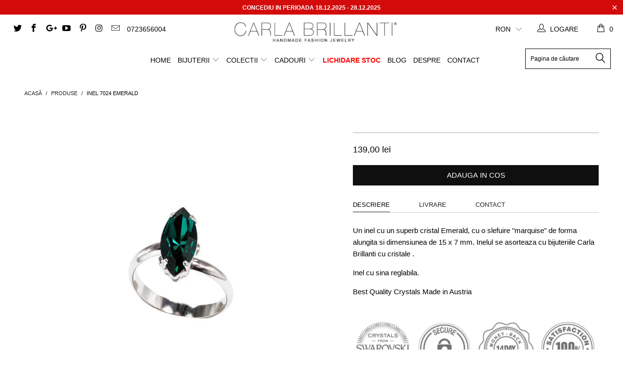

--- FILE ---
content_type: text/html; charset=utf-8
request_url: https://www.carlabrillanti.ro/products/inel-7024-emerald
body_size: 29997
content:


 <!DOCTYPE html>
<!--[if lt IE 7 ]><html class="ie ie6" lang="ro"> <![endif]-->
<!--[if IE 7 ]><html class="ie ie7" lang="ro"> <![endif]-->
<!--[if IE 8 ]><html class="ie ie8" lang="ro"> <![endif]-->
<!--[if IE 9 ]><html class="ie ie9" lang="ro"> <![endif]-->
<!--[if (gte IE 10)|!(IE)]><!--><html lang="ro"> <!--<![endif]--> <head> <script id="Cookiebot" src="https://consent.cookiebot.com/uc.js" data-cbid="f647793a-5650-4ca2-a4d0-fdf11a55eb6c" type="text/javascript" async></script> <!-- Google tag (gtag.js) -->
<script async src="https://www.googletagmanager.com/gtag/js?id=G-BZJ6YFHRVT"></script>
<script>
  window.dataLayer = window.dataLayer || [];
  function gtag(){dataLayer.push(arguments);}
  gtag('js', new Date());

  gtag('config', 'G-BZJ6YFHRVT');
</script> <meta name="google-site-verification" content="u_3Ujb6h0LuRkgd2B75DSeIMpgNWIC0_ykLGB80T3-Q" /> <meta name="p:domain_verify" content="bd889a769f9c24e2bba7537bf751446c"/> <meta charset="utf-8"> <meta http-equiv="cleartype" content="on"> <!-- Custom Fonts --> <link href="//www.carlabrillanti.ro/cdn/shop/t/10/assets/styles.scss.css?v=44622097807216833331703536887" rel="stylesheet" type="text/css" media="all" /> <script>
      /*! lazysizes - v3.0.0 */
      !function(a,b){var c=b(a,a.document);a.lazySizes=c,"object"==typeof module&&module.exports&&(module.exports=c)}(window,function(a,b){"use strict";if(b.getElementsByClassName){var c,d=b.documentElement,e=a.Date,f=a.HTMLPictureElement,g="addEventListener",h="getAttribute",i=a[g],j=a.setTimeout,k=a.requestAnimationFrame||j,l=a.requestIdleCallback,m=/^picture$/i,n=["load","error","lazyincluded","_lazyloaded"],o={},p=Array.prototype.forEach,q=function(a,b){return o[b]||(o[b]=new RegExp("(\\s|^)"+b+"(\\s|$)")),o[b].test(a[h]("class")||"")&&o[b]},r=function(a,b){q(a,b)||a.setAttribute("class",(a[h]("class")||"").trim()+" "+b)},s=function(a,b){var c;(c=q(a,b))&&a.setAttribute("class",(a[h]("class")||"").replace(c," "))},t=function(a,b,c){var d=c?g:"removeEventListener";c&&t(a,b),n.forEach(function(c){a[d](c,b)})},u=function(a,c,d,e,f){var g=b.createEvent("CustomEvent");return g.initCustomEvent(c,!e,!f,d||{}),a.dispatchEvent(g),g},v=function(b,d){var e;!f&&(e=a.picturefill||c.pf)?e({reevaluate:!0,elements:[b]}):d&&d.src&&(b.src=d.src)},w=function(a,b){return(getComputedStyle(a,null)||{})[b]},x=function(a,b,d){for(d=d||a.offsetWidth;d<c.minSize&&b&&!a._lazysizesWidth;)d=b.offsetWidth,b=b.parentNode;return d},y=function(){var a,c,d=[],e=[],f=d,g=function(){var b=f;for(f=d.length?e:d,a=!0,c=!1;b.length;)b.shift()();a=!1},h=function(d,e){a&&!e?d.apply(this,arguments):(f.push(d),c||(c=!0,(b.hidden?j:k)(g)))};return h._lsFlush=g,h}(),z=function(a,b){return b?function(){y(a)}:function(){var b=this,c=arguments;y(function(){a.apply(b,c)})}},A=function(a){var b,c=0,d=125,f=666,g=f,h=function(){b=!1,c=e.now(),a()},i=l?function(){l(h,{timeout:g}),g!==f&&(g=f)}:z(function(){j(h)},!0);return function(a){var f;(a=a===!0)&&(g=44),b||(b=!0,f=d-(e.now()-c),0>f&&(f=0),a||9>f&&l?i():j(i,f))}},B=function(a){var b,c,d=99,f=function(){b=null,a()},g=function(){var a=e.now()-c;d>a?j(g,d-a):(l||f)(f)};return function(){c=e.now(),b||(b=j(g,d))}},C=function(){var f,k,l,n,o,x,C,E,F,G,H,I,J,K,L,M=/^img$/i,N=/^iframe$/i,O="onscroll"in a&&!/glebot/.test(navigator.userAgent),P=0,Q=0,R=0,S=-1,T=function(a){R--,a&&a.target&&t(a.target,T),(!a||0>R||!a.target)&&(R=0)},U=function(a,c){var e,f=a,g="hidden"==w(b.body,"visibility")||"hidden"!=w(a,"visibility");for(F-=c,I+=c,G-=c,H+=c;g&&(f=f.offsetParent)&&f!=b.body&&f!=d;)g=(w(f,"opacity")||1)>0,g&&"visible"!=w(f,"overflow")&&(e=f.getBoundingClientRect(),g=H>e.left&&G<e.right&&I>e.top-1&&F<e.bottom+1);return g},V=function(){var a,e,g,i,j,m,n,p,q;if((o=c.loadMode)&&8>R&&(a=f.length)){e=0,S++,null==K&&("expand"in c||(c.expand=d.clientHeight>500&&d.clientWidth>500?500:370),J=c.expand,K=J*c.expFactor),K>Q&&1>R&&S>2&&o>2&&!b.hidden?(Q=K,S=0):Q=o>1&&S>1&&6>R?J:P;for(;a>e;e++)if(f[e]&&!f[e]._lazyRace)if(O)if((p=f[e][h]("data-expand"))&&(m=1*p)||(m=Q),q!==m&&(C=innerWidth+m*L,E=innerHeight+m,n=-1*m,q=m),g=f[e].getBoundingClientRect(),(I=g.bottom)>=n&&(F=g.top)<=E&&(H=g.right)>=n*L&&(G=g.left)<=C&&(I||H||G||F)&&(l&&3>R&&!p&&(3>o||4>S)||U(f[e],m))){if(ba(f[e]),j=!0,R>9)break}else!j&&l&&!i&&4>R&&4>S&&o>2&&(k[0]||c.preloadAfterLoad)&&(k[0]||!p&&(I||H||G||F||"auto"!=f[e][h](c.sizesAttr)))&&(i=k[0]||f[e]);else ba(f[e]);i&&!j&&ba(i)}},W=A(V),X=function(a){r(a.target,c.loadedClass),s(a.target,c.loadingClass),t(a.target,Z)},Y=z(X),Z=function(a){Y({target:a.target})},$=function(a,b){try{a.contentWindow.location.replace(b)}catch(c){a.src=b}},_=function(a){var b,d,e=a[h](c.srcsetAttr);(b=c.customMedia[a[h]("data-media")||a[h]("media")])&&a.setAttribute("media",b),e&&a.setAttribute("srcset",e),b&&(d=a.parentNode,d.insertBefore(a.cloneNode(),a),d.removeChild(a))},aa=z(function(a,b,d,e,f){var g,i,k,l,o,q;(o=u(a,"lazybeforeunveil",b)).defaultPrevented||(e&&(d?r(a,c.autosizesClass):a.setAttribute("sizes",e)),i=a[h](c.srcsetAttr),g=a[h](c.srcAttr),f&&(k=a.parentNode,l=k&&m.test(k.nodeName||"")),q=b.firesLoad||"src"in a&&(i||g||l),o={target:a},q&&(t(a,T,!0),clearTimeout(n),n=j(T,2500),r(a,c.loadingClass),t(a,Z,!0)),l&&p.call(k.getElementsByTagName("source"),_),i?a.setAttribute("srcset",i):g&&!l&&(N.test(a.nodeName)?$(a,g):a.src=g),(i||l)&&v(a,{src:g})),a._lazyRace&&delete a._lazyRace,s(a,c.lazyClass),y(function(){(!q||a.complete&&a.naturalWidth>1)&&(q?T(o):R--,X(o))},!0)}),ba=function(a){var b,d=M.test(a.nodeName),e=d&&(a[h](c.sizesAttr)||a[h]("sizes")),f="auto"==e;(!f&&l||!d||!a.src&&!a.srcset||a.complete||q(a,c.errorClass))&&(b=u(a,"lazyunveilread").detail,f&&D.updateElem(a,!0,a.offsetWidth),a._lazyRace=!0,R++,aa(a,b,f,e,d))},ca=function(){if(!l){if(e.now()-x<999)return void j(ca,999);var a=B(function(){c.loadMode=3,W()});l=!0,c.loadMode=3,W(),i("scroll",function(){3==c.loadMode&&(c.loadMode=2),a()},!0)}};return{_:function(){x=e.now(),f=b.getElementsByClassName(c.lazyClass),k=b.getElementsByClassName(c.lazyClass+" "+c.preloadClass),L=c.hFac,i("scroll",W,!0),i("resize",W,!0),a.MutationObserver?new MutationObserver(W).observe(d,{childList:!0,subtree:!0,attributes:!0}):(d[g]("DOMNodeInserted",W,!0),d[g]("DOMAttrModified",W,!0),setInterval(W,999)),i("hashchange",W,!0),["focus","mouseover","click","load","transitionend","animationend","webkitAnimationEnd"].forEach(function(a){b[g](a,W,!0)}),/d$|^c/.test(b.readyState)?ca():(i("load",ca),b[g]("DOMContentLoaded",W),j(ca,2e4)),f.length?(V(),y._lsFlush()):W()},checkElems:W,unveil:ba}}(),D=function(){var a,d=z(function(a,b,c,d){var e,f,g;if(a._lazysizesWidth=d,d+="px",a.setAttribute("sizes",d),m.test(b.nodeName||""))for(e=b.getElementsByTagName("source"),f=0,g=e.length;g>f;f++)e[f].setAttribute("sizes",d);c.detail.dataAttr||v(a,c.detail)}),e=function(a,b,c){var e,f=a.parentNode;f&&(c=x(a,f,c),e=u(a,"lazybeforesizes",{width:c,dataAttr:!!b}),e.defaultPrevented||(c=e.detail.width,c&&c!==a._lazysizesWidth&&d(a,f,e,c)))},f=function(){var b,c=a.length;if(c)for(b=0;c>b;b++)e(a[b])},g=B(f);return{_:function(){a=b.getElementsByClassName(c.autosizesClass),i("resize",g)},checkElems:g,updateElem:e}}(),E=function(){E.i||(E.i=!0,D._(),C._())};return function(){var b,d={lazyClass:"lazyload",loadedClass:"lazyloaded",loadingClass:"lazyloading",preloadClass:"lazypreload",errorClass:"lazyerror",autosizesClass:"lazyautosizes",srcAttr:"data-src",srcsetAttr:"data-srcset",sizesAttr:"data-sizes",minSize:40,customMedia:{},init:!0,expFactor:1.5,hFac:.8,loadMode:2};c=a.lazySizesConfig||a.lazysizesConfig||{};for(b in d)b in c||(c[b]=d[b]);a.lazySizesConfig=c,j(function(){c.init&&E()})}(),{cfg:c,autoSizer:D,loader:C,init:E,uP:v,aC:r,rC:s,hC:q,fire:u,gW:x,rAF:y}}});</script> <title>Inel 7024 Emerald - Carla Brillanti</title> <meta name="description" content="Un inel cu un superb cristal Emerald, cu o slefuire &quot;marquise&quot; de forma alungita si dimensiunea de 15 x 7 mm. Inelul se asorteaza cu bijuteriile Carla Brillanti cu cristale . Inel cu sina reglabila. Best Quality Crystals Made in Austria" />
    

    

<meta name="author" content="Carla Brillanti">
<meta property="og:url" content="https://www.carlabrillanti.ro/products/inel-7024-emerald">
<meta property="og:site_name" content="Carla Brillanti"> <meta property="og:type" content="product"> <meta property="og:title" content="Inel 7024 Emerald"> <meta property="og:image" content="http://www.carlabrillanti.ro/cdn/shop/products/7024_600x.jpg?v=1541768925"> <meta property="og:image:secure_url" content="https://www.carlabrillanti.ro/cdn/shop/products/7024_600x.jpg?v=1541768925"> <meta property="og:price:amount" content="139,00"> <meta property="og:price:currency" content="RON"> <meta property="og:description" content="Un inel cu un superb cristal Emerald, cu o slefuire &quot;marquise&quot; de forma alungita si dimensiunea de 15 x 7 mm. Inelul se asorteaza cu bijuteriile Carla Brillanti cu cristale . Inel cu sina reglabila. Best Quality Crystals Made in Austria"> <meta name="twitter:site" content="@CarlaBrillanti">

<meta name="twitter:card" content="summary"> <meta name="twitter:title" content="Inel 7024 Emerald"> <meta name="twitter:description" content="Un inel cu un superb cristal Emerald, cu o slefuire &quot;marquise&quot; de forma alungita si dimensiunea de 15 x 7 mm. Inelul se asorteaza cu bijuteriile Carla Brillanti cu cristale .
Inel cu sina reglabila.
Best Quality Crystals Made in Austria"> <meta name="twitter:image" content="https://www.carlabrillanti.ro/cdn/shop/products/7024_240x.jpg?v=1541768925"> <meta name="twitter:image:width" content="240"> <meta name="twitter:image:height" content="240"> <!-- Mobile Specific Metas --> <meta name="HandheldFriendly" content="True"> <meta name="MobileOptimized" content="320"> <meta name="viewport" content="width=device-width,initial-scale=1"> <meta name="theme-color" content="#ffffff"> <link rel="shortcut icon" type="image/x-icon" href="//www.carlabrillanti.ro/cdn/shop/files/fav_32x32.png"> <link rel="canonical" href="https://www.carlabrillanti.ro/products/inel-7024-emerald" /> <script>window.performance && window.performance.mark && window.performance.mark('shopify.content_for_header.start');</script><meta name="google-site-verification" content="i03-ZY_q4gH4ibXiay9lYKhhOGtTo0o0DfSrUb5Aar4">
<meta id="shopify-digital-wallet" name="shopify-digital-wallet" content="/17300447/digital_wallets/dialog">
<meta name="shopify-checkout-api-token" content="e0066c7286b6b910583d2dde1f6845f9">
<meta id="in-context-paypal-metadata" data-shop-id="17300447" data-venmo-supported="false" data-environment="production" data-locale="en_US" data-paypal-v4="true" data-currency="RON">
<link rel="alternate" type="application/json+oembed" href="https://www.carlabrillanti.ro/products/inel-7024-emerald.oembed">
<script async="async" src="/checkouts/internal/preloads.js?locale=ro-RO"></script>
<script id="shopify-features" type="application/json">{"accessToken":"e0066c7286b6b910583d2dde1f6845f9","betas":["rich-media-storefront-analytics"],"domain":"www.carlabrillanti.ro","predictiveSearch":true,"shopId":17300447,"locale":"ro"}</script>
<script>var Shopify = Shopify || {};
Shopify.shop = "carlabrillantiro.myshopify.com";
Shopify.locale = "ro";
Shopify.currency = {"active":"RON","rate":"1.0"};
Shopify.country = "RO";
Shopify.theme = {"name":"Copy of ritesh carlabrillanti-20-april","id":12294357090,"schema_name":"cbl","schema_version":"2.2.2","theme_store_id":null,"role":"main"};
Shopify.theme.handle = "null";
Shopify.theme.style = {"id":null,"handle":null};
Shopify.cdnHost = "www.carlabrillanti.ro/cdn";
Shopify.routes = Shopify.routes || {};
Shopify.routes.root = "/";</script>
<script type="module">!function(o){(o.Shopify=o.Shopify||{}).modules=!0}(window);</script>
<script>!function(o){function n(){var o=[];function n(){o.push(Array.prototype.slice.apply(arguments))}return n.q=o,n}var t=o.Shopify=o.Shopify||{};t.loadFeatures=n(),t.autoloadFeatures=n()}(window);</script>
<script id="shop-js-analytics" type="application/json">{"pageType":"product"}</script>
<script defer="defer" async type="module" src="//www.carlabrillanti.ro/cdn/shopifycloud/shop-js/modules/v2/client.init-shop-cart-sync_BN7fPSNr.en.esm.js"></script>
<script defer="defer" async type="module" src="//www.carlabrillanti.ro/cdn/shopifycloud/shop-js/modules/v2/chunk.common_Cbph3Kss.esm.js"></script>
<script defer="defer" async type="module" src="//www.carlabrillanti.ro/cdn/shopifycloud/shop-js/modules/v2/chunk.modal_DKumMAJ1.esm.js"></script>
<script type="module">
  await import("//www.carlabrillanti.ro/cdn/shopifycloud/shop-js/modules/v2/client.init-shop-cart-sync_BN7fPSNr.en.esm.js");
await import("//www.carlabrillanti.ro/cdn/shopifycloud/shop-js/modules/v2/chunk.common_Cbph3Kss.esm.js");
await import("//www.carlabrillanti.ro/cdn/shopifycloud/shop-js/modules/v2/chunk.modal_DKumMAJ1.esm.js");

  window.Shopify.SignInWithShop?.initShopCartSync?.({"fedCMEnabled":true,"windoidEnabled":true});

</script>
<script>(function() {
  var isLoaded = false;
  function asyncLoad() {
    if (isLoaded) return;
    isLoaded = true;
    var urls = ["https:\/\/loox.io\/widget\/EkRyk2dMX\/loox.js?shop=carlabrillantiro.myshopify.com"];
    for (var i = 0; i <urls.length; i++) {
      var s = document.createElement('script');
      s.type = 'text/javascript';
      s.async = true;
      s.src = urls[i];
      var x = document.getElementsByTagName('script')[0];
      x.parentNode.insertBefore(s, x);
    }
  };
  if(window.attachEvent) {
    window.attachEvent('onload', asyncLoad);
  } else {
    window.addEventListener('load', asyncLoad, false);
  }
})();</script>
<script id="__st">var __st={"a":17300447,"offset":7200,"reqid":"63c50859-5bc2-403b-a5c8-3044127f46bb-1769991012","pageurl":"www.carlabrillanti.ro\/products\/inel-7024-emerald","u":"3a1f0e01a65a","p":"product","rtyp":"product","rid":761631146082};</script>
<script>window.ShopifyPaypalV4VisibilityTracking = true;</script>
<script id="captcha-bootstrap">!function(){'use strict';const t='contact',e='account',n='new_comment',o=[[t,t],['blogs',n],['comments',n],[t,'customer']],c=[[e,'customer_login'],[e,'guest_login'],[e,'recover_customer_password'],[e,'create_customer']],r=t=>t.map((([t,e])=>`form[action*='/${t}']:not([data-nocaptcha='true']) input[name='form_type'][value='${e}']`)).join(','),a=t=>()=>t?[...document.querySelectorAll(t)].map((t=>t.form)):[];function s(){const t=[...o],e=r(t);return a(e)}const i='password',u='form_key',d=['recaptcha-v3-token','g-recaptcha-response','h-captcha-response',i],f=()=>{try{return window.sessionStorage}catch{return}},m='__shopify_v',_=t=>t.elements[u];function p(t,e,n=!1){try{const o=window.sessionStorage,c=JSON.parse(o.getItem(e)),{data:r}=function(t){const{data:e,action:n}=t;return t[m]||n?{data:e,action:n}:{data:t,action:n}}(c);for(const[e,n]of Object.entries(r))t.elements[e]&&(t.elements[e].value=n);n&&o.removeItem(e)}catch(o){console.error('form repopulation failed',{error:o})}}const l='form_type',E='cptcha';function T(t){t.dataset[E]=!0}const w=window,h=w.document,L='Shopify',v='ce_forms',y='captcha';let A=!1;((t,e)=>{const n=(g='f06e6c50-85a8-45c8-87d0-21a2b65856fe',I='https://cdn.shopify.com/shopifycloud/storefront-forms-hcaptcha/ce_storefront_forms_captcha_hcaptcha.v1.5.2.iife.js',D={infoText:'Protejat prin hCaptcha',privacyText:'Confidențialitate',termsText:'Condiții'},(t,e,n)=>{const o=w[L][v],c=o.bindForm;if(c)return c(t,g,e,D).then(n);var r;o.q.push([[t,g,e,D],n]),r=I,A||(h.body.append(Object.assign(h.createElement('script'),{id:'captcha-provider',async:!0,src:r})),A=!0)});var g,I,D;w[L]=w[L]||{},w[L][v]=w[L][v]||{},w[L][v].q=[],w[L][y]=w[L][y]||{},w[L][y].protect=function(t,e){n(t,void 0,e),T(t)},Object.freeze(w[L][y]),function(t,e,n,w,h,L){const[v,y,A,g]=function(t,e,n){const i=e?o:[],u=t?c:[],d=[...i,...u],f=r(d),m=r(i),_=r(d.filter((([t,e])=>n.includes(e))));return[a(f),a(m),a(_),s()]}(w,h,L),I=t=>{const e=t.target;return e instanceof HTMLFormElement?e:e&&e.form},D=t=>v().includes(t);t.addEventListener('submit',(t=>{const e=I(t);if(!e)return;const n=D(e)&&!e.dataset.hcaptchaBound&&!e.dataset.recaptchaBound,o=_(e),c=g().includes(e)&&(!o||!o.value);(n||c)&&t.preventDefault(),c&&!n&&(function(t){try{if(!f())return;!function(t){const e=f();if(!e)return;const n=_(t);if(!n)return;const o=n.value;o&&e.removeItem(o)}(t);const e=Array.from(Array(32),(()=>Math.random().toString(36)[2])).join('');!function(t,e){_(t)||t.append(Object.assign(document.createElement('input'),{type:'hidden',name:u})),t.elements[u].value=e}(t,e),function(t,e){const n=f();if(!n)return;const o=[...t.querySelectorAll(`input[type='${i}']`)].map((({name:t})=>t)),c=[...d,...o],r={};for(const[a,s]of new FormData(t).entries())c.includes(a)||(r[a]=s);n.setItem(e,JSON.stringify({[m]:1,action:t.action,data:r}))}(t,e)}catch(e){console.error('failed to persist form',e)}}(e),e.submit())}));const S=(t,e)=>{t&&!t.dataset[E]&&(n(t,e.some((e=>e===t))),T(t))};for(const o of['focusin','change'])t.addEventListener(o,(t=>{const e=I(t);D(e)&&S(e,y())}));const B=e.get('form_key'),M=e.get(l),P=B&&M;t.addEventListener('DOMContentLoaded',(()=>{const t=y();if(P)for(const e of t)e.elements[l].value===M&&p(e,B);[...new Set([...A(),...v().filter((t=>'true'===t.dataset.shopifyCaptcha))])].forEach((e=>S(e,t)))}))}(h,new URLSearchParams(w.location.search),n,t,e,['guest_login'])})(!0,!0)}();</script>
<script integrity="sha256-4kQ18oKyAcykRKYeNunJcIwy7WH5gtpwJnB7kiuLZ1E=" data-source-attribution="shopify.loadfeatures" defer="defer" src="//www.carlabrillanti.ro/cdn/shopifycloud/storefront/assets/storefront/load_feature-a0a9edcb.js" crossorigin="anonymous"></script>
<script data-source-attribution="shopify.dynamic_checkout.dynamic.init">var Shopify=Shopify||{};Shopify.PaymentButton=Shopify.PaymentButton||{isStorefrontPortableWallets:!0,init:function(){window.Shopify.PaymentButton.init=function(){};var t=document.createElement("script");t.src="https://www.carlabrillanti.ro/cdn/shopifycloud/portable-wallets/latest/portable-wallets.ro.js",t.type="module",document.head.appendChild(t)}};
</script>
<script data-source-attribution="shopify.dynamic_checkout.buyer_consent">
  function portableWalletsHideBuyerConsent(e){var t=document.getElementById("shopify-buyer-consent"),n=document.getElementById("shopify-subscription-policy-button");t&&n&&(t.classList.add("hidden"),t.setAttribute("aria-hidden","true"),n.removeEventListener("click",e))}function portableWalletsShowBuyerConsent(e){var t=document.getElementById("shopify-buyer-consent"),n=document.getElementById("shopify-subscription-policy-button");t&&n&&(t.classList.remove("hidden"),t.removeAttribute("aria-hidden"),n.addEventListener("click",e))}window.Shopify?.PaymentButton&&(window.Shopify.PaymentButton.hideBuyerConsent=portableWalletsHideBuyerConsent,window.Shopify.PaymentButton.showBuyerConsent=portableWalletsShowBuyerConsent);
</script>
<script data-source-attribution="shopify.dynamic_checkout.cart.bootstrap">document.addEventListener("DOMContentLoaded",(function(){function t(){return document.querySelector("shopify-accelerated-checkout-cart, shopify-accelerated-checkout")}if(t())Shopify.PaymentButton.init();else{new MutationObserver((function(e,n){t()&&(Shopify.PaymentButton.init(),n.disconnect())})).observe(document.body,{childList:!0,subtree:!0})}}));
</script>
<link id="shopify-accelerated-checkout-styles" rel="stylesheet" media="screen" href="https://www.carlabrillanti.ro/cdn/shopifycloud/portable-wallets/latest/accelerated-checkout-backwards-compat.css" crossorigin="anonymous">
<style id="shopify-accelerated-checkout-cart">
        #shopify-buyer-consent {
  margin-top: 1em;
  display: inline-block;
  width: 100%;
}

#shopify-buyer-consent.hidden {
  display: none;
}

#shopify-subscription-policy-button {
  background: none;
  border: none;
  padding: 0;
  text-decoration: underline;
  font-size: inherit;
  cursor: pointer;
}

#shopify-subscription-policy-button::before {
  box-shadow: none;
}

      </style>

<script>window.performance && window.performance.mark && window.performance.mark('shopify.content_for_header.end');</script>
 
	<script>var loox_global_hash = '1765984495958';</script><script>var loox_pop_active = true;var loox_pop_display = {"home_page":true,"product_page":true,"cart_page":true,"other_pages":true};</script><style>.loox-reviews-default { max-width: 1200px; margin: 0 auto; }.loox-rating .loox-icon { color:#548db8; }
:root { --lxs-rating-icon-color: #548db8; }</style>
 

<!-- BeginConsistentCartAddon --> <script>    Shopify.customer_logged_in = false ;  Shopify.customer_email = "" ;  Shopify.log_uuids = true;</script> <!-- EndConsistentCartAddon -->
<link href="https://monorail-edge.shopifysvc.com" rel="dns-prefetch">
<script>(function(){if ("sendBeacon" in navigator && "performance" in window) {try {var session_token_from_headers = performance.getEntriesByType('navigation')[0].serverTiming.find(x => x.name == '_s').description;} catch {var session_token_from_headers = undefined;}var session_cookie_matches = document.cookie.match(/_shopify_s=([^;]*)/);var session_token_from_cookie = session_cookie_matches && session_cookie_matches.length === 2 ? session_cookie_matches[1] : "";var session_token = session_token_from_headers || session_token_from_cookie || "";function handle_abandonment_event(e) {var entries = performance.getEntries().filter(function(entry) {return /monorail-edge.shopifysvc.com/.test(entry.name);});if (!window.abandonment_tracked && entries.length === 0) {window.abandonment_tracked = true;var currentMs = Date.now();var navigation_start = performance.timing.navigationStart;var payload = {shop_id: 17300447,url: window.location.href,navigation_start,duration: currentMs - navigation_start,session_token,page_type: "product"};window.navigator.sendBeacon("https://monorail-edge.shopifysvc.com/v1/produce", JSON.stringify({schema_id: "online_store_buyer_site_abandonment/1.1",payload: payload,metadata: {event_created_at_ms: currentMs,event_sent_at_ms: currentMs}}));}}window.addEventListener('pagehide', handle_abandonment_event);}}());</script>
<script id="web-pixels-manager-setup">(function e(e,d,r,n,o){if(void 0===o&&(o={}),!Boolean(null===(a=null===(i=window.Shopify)||void 0===i?void 0:i.analytics)||void 0===a?void 0:a.replayQueue)){var i,a;window.Shopify=window.Shopify||{};var t=window.Shopify;t.analytics=t.analytics||{};var s=t.analytics;s.replayQueue=[],s.publish=function(e,d,r){return s.replayQueue.push([e,d,r]),!0};try{self.performance.mark("wpm:start")}catch(e){}var l=function(){var e={modern:/Edge?\/(1{2}[4-9]|1[2-9]\d|[2-9]\d{2}|\d{4,})\.\d+(\.\d+|)|Firefox\/(1{2}[4-9]|1[2-9]\d|[2-9]\d{2}|\d{4,})\.\d+(\.\d+|)|Chrom(ium|e)\/(9{2}|\d{3,})\.\d+(\.\d+|)|(Maci|X1{2}).+ Version\/(15\.\d+|(1[6-9]|[2-9]\d|\d{3,})\.\d+)([,.]\d+|)( \(\w+\)|)( Mobile\/\w+|) Safari\/|Chrome.+OPR\/(9{2}|\d{3,})\.\d+\.\d+|(CPU[ +]OS|iPhone[ +]OS|CPU[ +]iPhone|CPU IPhone OS|CPU iPad OS)[ +]+(15[._]\d+|(1[6-9]|[2-9]\d|\d{3,})[._]\d+)([._]\d+|)|Android:?[ /-](13[3-9]|1[4-9]\d|[2-9]\d{2}|\d{4,})(\.\d+|)(\.\d+|)|Android.+Firefox\/(13[5-9]|1[4-9]\d|[2-9]\d{2}|\d{4,})\.\d+(\.\d+|)|Android.+Chrom(ium|e)\/(13[3-9]|1[4-9]\d|[2-9]\d{2}|\d{4,})\.\d+(\.\d+|)|SamsungBrowser\/([2-9]\d|\d{3,})\.\d+/,legacy:/Edge?\/(1[6-9]|[2-9]\d|\d{3,})\.\d+(\.\d+|)|Firefox\/(5[4-9]|[6-9]\d|\d{3,})\.\d+(\.\d+|)|Chrom(ium|e)\/(5[1-9]|[6-9]\d|\d{3,})\.\d+(\.\d+|)([\d.]+$|.*Safari\/(?![\d.]+ Edge\/[\d.]+$))|(Maci|X1{2}).+ Version\/(10\.\d+|(1[1-9]|[2-9]\d|\d{3,})\.\d+)([,.]\d+|)( \(\w+\)|)( Mobile\/\w+|) Safari\/|Chrome.+OPR\/(3[89]|[4-9]\d|\d{3,})\.\d+\.\d+|(CPU[ +]OS|iPhone[ +]OS|CPU[ +]iPhone|CPU IPhone OS|CPU iPad OS)[ +]+(10[._]\d+|(1[1-9]|[2-9]\d|\d{3,})[._]\d+)([._]\d+|)|Android:?[ /-](13[3-9]|1[4-9]\d|[2-9]\d{2}|\d{4,})(\.\d+|)(\.\d+|)|Mobile Safari.+OPR\/([89]\d|\d{3,})\.\d+\.\d+|Android.+Firefox\/(13[5-9]|1[4-9]\d|[2-9]\d{2}|\d{4,})\.\d+(\.\d+|)|Android.+Chrom(ium|e)\/(13[3-9]|1[4-9]\d|[2-9]\d{2}|\d{4,})\.\d+(\.\d+|)|Android.+(UC? ?Browser|UCWEB|U3)[ /]?(15\.([5-9]|\d{2,})|(1[6-9]|[2-9]\d|\d{3,})\.\d+)\.\d+|SamsungBrowser\/(5\.\d+|([6-9]|\d{2,})\.\d+)|Android.+MQ{2}Browser\/(14(\.(9|\d{2,})|)|(1[5-9]|[2-9]\d|\d{3,})(\.\d+|))(\.\d+|)|K[Aa][Ii]OS\/(3\.\d+|([4-9]|\d{2,})\.\d+)(\.\d+|)/},d=e.modern,r=e.legacy,n=navigator.userAgent;return n.match(d)?"modern":n.match(r)?"legacy":"unknown"}(),u="modern"===l?"modern":"legacy",c=(null!=n?n:{modern:"",legacy:""})[u],f=function(e){return[e.baseUrl,"/wpm","/b",e.hashVersion,"modern"===e.buildTarget?"m":"l",".js"].join("")}({baseUrl:d,hashVersion:r,buildTarget:u}),m=function(e){var d=e.version,r=e.bundleTarget,n=e.surface,o=e.pageUrl,i=e.monorailEndpoint;return{emit:function(e){var a=e.status,t=e.errorMsg,s=(new Date).getTime(),l=JSON.stringify({metadata:{event_sent_at_ms:s},events:[{schema_id:"web_pixels_manager_load/3.1",payload:{version:d,bundle_target:r,page_url:o,status:a,surface:n,error_msg:t},metadata:{event_created_at_ms:s}}]});if(!i)return console&&console.warn&&console.warn("[Web Pixels Manager] No Monorail endpoint provided, skipping logging."),!1;try{return self.navigator.sendBeacon.bind(self.navigator)(i,l)}catch(e){}var u=new XMLHttpRequest;try{return u.open("POST",i,!0),u.setRequestHeader("Content-Type","text/plain"),u.send(l),!0}catch(e){return console&&console.warn&&console.warn("[Web Pixels Manager] Got an unhandled error while logging to Monorail."),!1}}}}({version:r,bundleTarget:l,surface:e.surface,pageUrl:self.location.href,monorailEndpoint:e.monorailEndpoint});try{o.browserTarget=l,function(e){var d=e.src,r=e.async,n=void 0===r||r,o=e.onload,i=e.onerror,a=e.sri,t=e.scriptDataAttributes,s=void 0===t?{}:t,l=document.createElement("script"),u=document.querySelector("head"),c=document.querySelector("body");if(l.async=n,l.src=d,a&&(l.integrity=a,l.crossOrigin="anonymous"),s)for(var f in s)if(Object.prototype.hasOwnProperty.call(s,f))try{l.dataset[f]=s[f]}catch(e){}if(o&&l.addEventListener("load",o),i&&l.addEventListener("error",i),u)u.appendChild(l);else{if(!c)throw new Error("Did not find a head or body element to append the script");c.appendChild(l)}}({src:f,async:!0,onload:function(){if(!function(){var e,d;return Boolean(null===(d=null===(e=window.Shopify)||void 0===e?void 0:e.analytics)||void 0===d?void 0:d.initialized)}()){var d=window.webPixelsManager.init(e)||void 0;if(d){var r=window.Shopify.analytics;r.replayQueue.forEach((function(e){var r=e[0],n=e[1],o=e[2];d.publishCustomEvent(r,n,o)})),r.replayQueue=[],r.publish=d.publishCustomEvent,r.visitor=d.visitor,r.initialized=!0}}},onerror:function(){return m.emit({status:"failed",errorMsg:"".concat(f," has failed to load")})},sri:function(e){var d=/^sha384-[A-Za-z0-9+/=]+$/;return"string"==typeof e&&d.test(e)}(c)?c:"",scriptDataAttributes:o}),m.emit({status:"loading"})}catch(e){m.emit({status:"failed",errorMsg:(null==e?void 0:e.message)||"Unknown error"})}}})({shopId: 17300447,storefrontBaseUrl: "https://www.carlabrillanti.ro",extensionsBaseUrl: "https://extensions.shopifycdn.com/cdn/shopifycloud/web-pixels-manager",monorailEndpoint: "https://monorail-edge.shopifysvc.com/unstable/produce_batch",surface: "storefront-renderer",enabledBetaFlags: ["2dca8a86"],webPixelsConfigList: [{"id":"948961622","configuration":"{\"config\":\"{\\\"pixel_id\\\":\\\"G-BZJ6YFHRVT\\\",\\\"target_country\\\":\\\"RO\\\",\\\"gtag_events\\\":[{\\\"type\\\":\\\"search\\\",\\\"action_label\\\":\\\"G-BZJ6YFHRVT\\\"},{\\\"type\\\":\\\"begin_checkout\\\",\\\"action_label\\\":\\\"G-BZJ6YFHRVT\\\"},{\\\"type\\\":\\\"view_item\\\",\\\"action_label\\\":[\\\"G-BZJ6YFHRVT\\\",\\\"MC-07HLBHP2BC\\\"]},{\\\"type\\\":\\\"purchase\\\",\\\"action_label\\\":[\\\"G-BZJ6YFHRVT\\\",\\\"MC-07HLBHP2BC\\\"]},{\\\"type\\\":\\\"page_view\\\",\\\"action_label\\\":[\\\"G-BZJ6YFHRVT\\\",\\\"MC-07HLBHP2BC\\\"]},{\\\"type\\\":\\\"add_payment_info\\\",\\\"action_label\\\":\\\"G-BZJ6YFHRVT\\\"},{\\\"type\\\":\\\"add_to_cart\\\",\\\"action_label\\\":\\\"G-BZJ6YFHRVT\\\"}],\\\"enable_monitoring_mode\\\":false}\"}","eventPayloadVersion":"v1","runtimeContext":"OPEN","scriptVersion":"b2a88bafab3e21179ed38636efcd8a93","type":"APP","apiClientId":1780363,"privacyPurposes":[],"dataSharingAdjustments":{"protectedCustomerApprovalScopes":["read_customer_address","read_customer_email","read_customer_name","read_customer_personal_data","read_customer_phone"]}},{"id":"362021206","configuration":"{\"pixel_id\":\"1618140838454045\",\"pixel_type\":\"facebook_pixel\",\"metaapp_system_user_token\":\"-\"}","eventPayloadVersion":"v1","runtimeContext":"OPEN","scriptVersion":"ca16bc87fe92b6042fbaa3acc2fbdaa6","type":"APP","apiClientId":2329312,"privacyPurposes":["ANALYTICS","MARKETING","SALE_OF_DATA"],"dataSharingAdjustments":{"protectedCustomerApprovalScopes":["read_customer_address","read_customer_email","read_customer_name","read_customer_personal_data","read_customer_phone"]}},{"id":"shopify-app-pixel","configuration":"{}","eventPayloadVersion":"v1","runtimeContext":"STRICT","scriptVersion":"0450","apiClientId":"shopify-pixel","type":"APP","privacyPurposes":["ANALYTICS","MARKETING"]},{"id":"shopify-custom-pixel","eventPayloadVersion":"v1","runtimeContext":"LAX","scriptVersion":"0450","apiClientId":"shopify-pixel","type":"CUSTOM","privacyPurposes":["ANALYTICS","MARKETING"]}],isMerchantRequest: false,initData: {"shop":{"name":"Carla Brillanti","paymentSettings":{"currencyCode":"RON"},"myshopifyDomain":"carlabrillantiro.myshopify.com","countryCode":"RO","storefrontUrl":"https:\/\/www.carlabrillanti.ro"},"customer":null,"cart":null,"checkout":null,"productVariants":[{"price":{"amount":139.0,"currencyCode":"RON"},"product":{"title":"Inel 7024 Emerald","vendor":"Carla Brillanti","id":"761631146082","untranslatedTitle":"Inel 7024 Emerald","url":"\/products\/inel-7024-emerald","type":"Inele"},"id":"8199008419938","image":{"src":"\/\/www.carlabrillanti.ro\/cdn\/shop\/products\/7024.jpg?v=1541768925"},"sku":"inel-7024-emerald","title":"Default Title","untranslatedTitle":"Default Title"}],"purchasingCompany":null},},"https://www.carlabrillanti.ro/cdn","1d2a099fw23dfb22ep557258f5m7a2edbae",{"modern":"","legacy":""},{"shopId":"17300447","storefrontBaseUrl":"https:\/\/www.carlabrillanti.ro","extensionBaseUrl":"https:\/\/extensions.shopifycdn.com\/cdn\/shopifycloud\/web-pixels-manager","surface":"storefront-renderer","enabledBetaFlags":"[\"2dca8a86\"]","isMerchantRequest":"false","hashVersion":"1d2a099fw23dfb22ep557258f5m7a2edbae","publish":"custom","events":"[[\"page_viewed\",{}],[\"product_viewed\",{\"productVariant\":{\"price\":{\"amount\":139.0,\"currencyCode\":\"RON\"},\"product\":{\"title\":\"Inel 7024 Emerald\",\"vendor\":\"Carla Brillanti\",\"id\":\"761631146082\",\"untranslatedTitle\":\"Inel 7024 Emerald\",\"url\":\"\/products\/inel-7024-emerald\",\"type\":\"Inele\"},\"id\":\"8199008419938\",\"image\":{\"src\":\"\/\/www.carlabrillanti.ro\/cdn\/shop\/products\/7024.jpg?v=1541768925\"},\"sku\":\"inel-7024-emerald\",\"title\":\"Default Title\",\"untranslatedTitle\":\"Default Title\"}}]]"});</script><script>
  window.ShopifyAnalytics = window.ShopifyAnalytics || {};
  window.ShopifyAnalytics.meta = window.ShopifyAnalytics.meta || {};
  window.ShopifyAnalytics.meta.currency = 'RON';
  var meta = {"product":{"id":761631146082,"gid":"gid:\/\/shopify\/Product\/761631146082","vendor":"Carla Brillanti","type":"Inele","handle":"inel-7024-emerald","variants":[{"id":8199008419938,"price":13900,"name":"Inel 7024 Emerald","public_title":null,"sku":"inel-7024-emerald"}],"remote":false},"page":{"pageType":"product","resourceType":"product","resourceId":761631146082,"requestId":"63c50859-5bc2-403b-a5c8-3044127f46bb-1769991012"}};
  for (var attr in meta) {
    window.ShopifyAnalytics.meta[attr] = meta[attr];
  }
</script>
<script class="analytics">
  (function () {
    var customDocumentWrite = function(content) {
      var jquery = null;

      if (window.jQuery) {
        jquery = window.jQuery;
      } else if (window.Checkout && window.Checkout.$) {
        jquery = window.Checkout.$;
      }

      if (jquery) {
        jquery('body').append(content);
      }
    };

    var hasLoggedConversion = function(token) {
      if (token) {
        return document.cookie.indexOf('loggedConversion=' + token) !== -1;
      }
      return false;
    }

    var setCookieIfConversion = function(token) {
      if (token) {
        var twoMonthsFromNow = new Date(Date.now());
        twoMonthsFromNow.setMonth(twoMonthsFromNow.getMonth() + 2);

        document.cookie = 'loggedConversion=' + token + '; expires=' + twoMonthsFromNow;
      }
    }

    var trekkie = window.ShopifyAnalytics.lib = window.trekkie = window.trekkie || [];
    if (trekkie.integrations) {
      return;
    }
    trekkie.methods = [
      'identify',
      'page',
      'ready',
      'track',
      'trackForm',
      'trackLink'
    ];
    trekkie.factory = function(method) {
      return function() {
        var args = Array.prototype.slice.call(arguments);
        args.unshift(method);
        trekkie.push(args);
        return trekkie;
      };
    };
    for (var i = 0; i < trekkie.methods.length; i++) {
      var key = trekkie.methods[i];
      trekkie[key] = trekkie.factory(key);
    }
    trekkie.load = function(config) {
      trekkie.config = config || {};
      trekkie.config.initialDocumentCookie = document.cookie;
      var first = document.getElementsByTagName('script')[0];
      var script = document.createElement('script');
      script.type = 'text/javascript';
      script.onerror = function(e) {
        var scriptFallback = document.createElement('script');
        scriptFallback.type = 'text/javascript';
        scriptFallback.onerror = function(error) {
                var Monorail = {
      produce: function produce(monorailDomain, schemaId, payload) {
        var currentMs = new Date().getTime();
        var event = {
          schema_id: schemaId,
          payload: payload,
          metadata: {
            event_created_at_ms: currentMs,
            event_sent_at_ms: currentMs
          }
        };
        return Monorail.sendRequest("https://" + monorailDomain + "/v1/produce", JSON.stringify(event));
      },
      sendRequest: function sendRequest(endpointUrl, payload) {
        // Try the sendBeacon API
        if (window && window.navigator && typeof window.navigator.sendBeacon === 'function' && typeof window.Blob === 'function' && !Monorail.isIos12()) {
          var blobData = new window.Blob([payload], {
            type: 'text/plain'
          });

          if (window.navigator.sendBeacon(endpointUrl, blobData)) {
            return true;
          } // sendBeacon was not successful

        } // XHR beacon

        var xhr = new XMLHttpRequest();

        try {
          xhr.open('POST', endpointUrl);
          xhr.setRequestHeader('Content-Type', 'text/plain');
          xhr.send(payload);
        } catch (e) {
          console.log(e);
        }

        return false;
      },
      isIos12: function isIos12() {
        return window.navigator.userAgent.lastIndexOf('iPhone; CPU iPhone OS 12_') !== -1 || window.navigator.userAgent.lastIndexOf('iPad; CPU OS 12_') !== -1;
      }
    };
    Monorail.produce('monorail-edge.shopifysvc.com',
      'trekkie_storefront_load_errors/1.1',
      {shop_id: 17300447,
      theme_id: 12294357090,
      app_name: "storefront",
      context_url: window.location.href,
      source_url: "//www.carlabrillanti.ro/cdn/s/trekkie.storefront.c59ea00e0474b293ae6629561379568a2d7c4bba.min.js"});

        };
        scriptFallback.async = true;
        scriptFallback.src = '//www.carlabrillanti.ro/cdn/s/trekkie.storefront.c59ea00e0474b293ae6629561379568a2d7c4bba.min.js';
        first.parentNode.insertBefore(scriptFallback, first);
      };
      script.async = true;
      script.src = '//www.carlabrillanti.ro/cdn/s/trekkie.storefront.c59ea00e0474b293ae6629561379568a2d7c4bba.min.js';
      first.parentNode.insertBefore(script, first);
    };
    trekkie.load(
      {"Trekkie":{"appName":"storefront","development":false,"defaultAttributes":{"shopId":17300447,"isMerchantRequest":null,"themeId":12294357090,"themeCityHash":"4356626414235773618","contentLanguage":"ro","currency":"RON","eventMetadataId":"1d65d6c1-8f58-4fce-bd92-0e11fb940da5"},"isServerSideCookieWritingEnabled":true,"monorailRegion":"shop_domain","enabledBetaFlags":["65f19447","b5387b81"]},"Session Attribution":{},"S2S":{"facebookCapiEnabled":true,"source":"trekkie-storefront-renderer","apiClientId":580111}}
    );

    var loaded = false;
    trekkie.ready(function() {
      if (loaded) return;
      loaded = true;

      window.ShopifyAnalytics.lib = window.trekkie;

      var originalDocumentWrite = document.write;
      document.write = customDocumentWrite;
      try { window.ShopifyAnalytics.merchantGoogleAnalytics.call(this); } catch(error) {};
      document.write = originalDocumentWrite;

      window.ShopifyAnalytics.lib.page(null,{"pageType":"product","resourceType":"product","resourceId":761631146082,"requestId":"63c50859-5bc2-403b-a5c8-3044127f46bb-1769991012","shopifyEmitted":true});

      var match = window.location.pathname.match(/checkouts\/(.+)\/(thank_you|post_purchase)/)
      var token = match? match[1]: undefined;
      if (!hasLoggedConversion(token)) {
        setCookieIfConversion(token);
        window.ShopifyAnalytics.lib.track("Viewed Product",{"currency":"RON","variantId":8199008419938,"productId":761631146082,"productGid":"gid:\/\/shopify\/Product\/761631146082","name":"Inel 7024 Emerald","price":"139.00","sku":"inel-7024-emerald","brand":"Carla Brillanti","variant":null,"category":"Inele","nonInteraction":true,"remote":false},undefined,undefined,{"shopifyEmitted":true});
      window.ShopifyAnalytics.lib.track("monorail:\/\/trekkie_storefront_viewed_product\/1.1",{"currency":"RON","variantId":8199008419938,"productId":761631146082,"productGid":"gid:\/\/shopify\/Product\/761631146082","name":"Inel 7024 Emerald","price":"139.00","sku":"inel-7024-emerald","brand":"Carla Brillanti","variant":null,"category":"Inele","nonInteraction":true,"remote":false,"referer":"https:\/\/www.carlabrillanti.ro\/products\/inel-7024-emerald"});
      }
    });


        var eventsListenerScript = document.createElement('script');
        eventsListenerScript.async = true;
        eventsListenerScript.src = "//www.carlabrillanti.ro/cdn/shopifycloud/storefront/assets/shop_events_listener-3da45d37.js";
        document.getElementsByTagName('head')[0].appendChild(eventsListenerScript);

})();</script>
  <script>
  if (!window.ga || (window.ga && typeof window.ga !== 'function')) {
    window.ga = function ga() {
      (window.ga.q = window.ga.q || []).push(arguments);
      if (window.Shopify && window.Shopify.analytics && typeof window.Shopify.analytics.publish === 'function') {
        window.Shopify.analytics.publish("ga_stub_called", {}, {sendTo: "google_osp_migration"});
      }
      console.error("Shopify's Google Analytics stub called with:", Array.from(arguments), "\nSee https://help.shopify.com/manual/promoting-marketing/pixels/pixel-migration#google for more information.");
    };
    if (window.Shopify && window.Shopify.analytics && typeof window.Shopify.analytics.publish === 'function') {
      window.Shopify.analytics.publish("ga_stub_initialized", {}, {sendTo: "google_osp_migration"});
    }
  }
</script>
<script
  defer
  src="https://www.carlabrillanti.ro/cdn/shopifycloud/perf-kit/shopify-perf-kit-3.1.0.min.js"
  data-application="storefront-renderer"
  data-shop-id="17300447"
  data-render-region="gcp-us-east1"
  data-page-type="product"
  data-theme-instance-id="12294357090"
  data-theme-name="cbl"
  data-theme-version="2.2.2"
  data-monorail-region="shop_domain"
  data-resource-timing-sampling-rate="10"
  data-shs="true"
  data-shs-beacon="true"
  data-shs-export-with-fetch="true"
  data-shs-logs-sample-rate="1"
  data-shs-beacon-endpoint="https://www.carlabrillanti.ro/api/collect"
></script>
</head> <body class="product"> <div id="shopify-section-header" class="shopify-section header-section">


<header id="header" class="mobile_nav-fixed--true"> <div class="promo_banner"> <h6><strong>CONCEDIU IN PERIOADA 18.12.2025 - 28.12.2025</strong></h6> <div class="promo_banner-close"></div></div> <div class="top_bar clearfix"> <a class="mobile_nav dropdown_link" data-dropdown-rel="menu" data-no-instant="true"> <div> <span></span> <span></span> <span></span> <span></span></div></a> <a href="https://www.carlabrillanti.ro" title="Carla Brillanti" class="mobile_logo logo"> <img src="//www.carlabrillanti.ro/cdn/shop/files/cb_410x_410x_410x_410x_5784d0f0-8e49-4f21-a7b8-10418d54c33a_410x.png" alt="Carla Brillanti" /></a> <a href="/search" class="icon-search dropdown_link" title="Pagina de căutare" data-dropdown-rel="search"></a> <div class="cart_container"> <a href="/cart" class="icon-bag mini_cart dropdown_link" title="Cos" data-no-instant> <span class="cart_count">0</span></a></div></div> <div class="dropdown_container center" data-dropdown="search"> <div class="dropdown"> <form action="/search" class="header_search_form"> <input type="hidden" name="type" value="product" /> <span class="icon-search search-submit"></span> <input type="text" name="q" placeholder="Pagina de căutare" autocapitalize="off" autocomplete="off" autocorrect="off" class="search-terms" /></form></div></div> <div class="dropdown_container" data-dropdown="menu"> <div class="dropdown"> <ul class="menu" id="mobile_menu"> <li data-mobile-dropdown-rel="home"> <a data-no-instant href="/" class="parent-link--false">
          Home</a></li> <li data-mobile-dropdown-rel="bijuterii" class="sublink"> <a data-no-instant href="#" class="parent-link--false">
          Bijuterii <span class="right icon-down-arrow"></span></a> <ul> <li><a href="/collections/coliere">Coliere</a></li> <li><a href="/collections/bratari">Bratari</a></li> <li class="sublink"> <a data-no-instant href="/collections/cercei" class="parent-link--true">
                  Cercei <span class="right icon-down-arrow"></span></a> <ul> <li><a href="/collections/cercei-scurti">Cercei Scurti</a></li> <li><a href="/collections/cerceiperle">Cercei cu Perle</a></li> <li><a href="/collections/cercei-lungi">Cercei Lungi</a></li> <li><a href="/collections/cercei-fancy">Cercei Fashion</a></li></ul></li> <li><a href="/collections/inele">Inele</a></li> <li><a href="/collections/diademe">Diademe</a></li> <li><a href="/collections/accesorii-par">Accesorii Par</a></li> <li><a href="/collections/butoni">Butoni</a></li> <li><a href="/collections/brose">Brose</a></li></ul></li> <li data-mobile-dropdown-rel="colectii" class="sublink"> <a data-no-instant href="#" class="parent-link--false">
          Colectii <span class="right icon-down-arrow"></span></a> <ul> <li><a href="/collections/colectia-party">Colectia Party</a></li> <li><a href="/collections/colectia-exclusive-luxury">Colectia Exclusiv</a></li> <li class="sublink"> <a data-no-instant href="/collections/colectia-mireasa" class="parent-link--true">
                  Colectia Mireasa <span class="right icon-down-arrow"></span></a> <ul> <li><a href="/collections/cercei-mireasa">Cercei Mireasa</a></li> <li><a href="/collections/diademe-mireasa">Diademe Mireasa</a></li> <li><a href="/collections/accesorii-par-mireasa">Accesorii Par Mireasa</a></li> <li><a href="/collections/bratari-mireasa">Bratari Mireasa</a></li> <li><a href="/collections/coliere-mireasa-cristale-swarovski">Coliere Mireasa</a></li></ul></li></ul></li> <li data-mobile-dropdown-rel="cadouri" class="sublink"> <a data-no-instant href="#" class="parent-link--false">
          Cadouri <span class="right icon-down-arrow"></span></a> <ul> <li><a href="/collections/cadouri-femei">Cadouri Femei</a></li> <li><a href="/collections/cadouri-barbati">Cadouri Barbati</a></li> <li><a href="/products/card-cadou-online">Card Cadou</a></li></ul></li> <li data-mobile-dropdown-rel="lichidare-stoc"> <a data-no-instant href="/collections/lichidare-stoc" class="parent-link--true">
          Lichidare Stoc</a></li> <li data-mobile-dropdown-rel="blog"> <a data-no-instant href="/blogs/blogcarlabrillanti" class="parent-link--true">
          Blog</a></li> <li data-mobile-dropdown-rel="despre"> <a data-no-instant href="/pages/despre-noi" class="parent-link--true">
          Despre</a></li> <li data-mobile-dropdown-rel="contact"> <a data-no-instant href="/pages/contact" class="parent-link--true">
          Contact</a></li> <li><a href="tel:+0723656004">0723656004</a></li> <li data-no-instant> <a href="/account/login" id="customer_login_link">Logare</a></li> <li> <select class="currencies" name="currencies" data-default-shop-currency="RON"> <option value="RON" selected="selected">RON</option> <option value="USD">USD</option> <option value="CAD">CAD</option> <option value="AUD">AUD</option> <option value="GBP">GBP</option> <option value="EUR">EUR</option> <option value="JPY">JPY</option>
    
  
</select></li></ul></div></div>
</header>




<header class=" secondary_logo--true"> <div class="header  header-fixed--true header-background--solid"> <div class="promo_banner"> <h6><strong>CONCEDIU IN PERIOADA 18.12.2025 - 28.12.2025</strong></h6> <div class="promo_banner-close"></div></div> <div class="top_bar clearfix"> <div class="custo"> <ul class="social_icons"> <li><a href="https://twitter.com/CarlaBrillanti" title="Carla Brillanti on Twitter" rel="me" target="_blank" class="icon-twitter"></a></li> <li><a href="https://www.facebook.com/carlabrillanti" title="Carla Brillanti on Facebook" rel="me" target="_blank" class="icon-facebook"></a></li> <li><a href="https://plus.google.com/+carlabrillanti" title="Carla Brillanti on Google+" rel="publisher" target="_blank" class="icon-gplus"></a></li> <li><a href="https://www.youtube.com/channel/UCMEOFFWkiGEVZIHgFG39pcw?view_as=subscriber" title="Carla Brillanti on YouTube" rel="me" target="_blank" class="icon-youtube"></a></li> <li><a href="http://www.pinterest.com/carlabrillanti/" title="Carla Brillanti on Pinterest" rel="me" target="_blank" class="icon-pinterest"></a></li> <li><a href="https://www.instagram.com/carlabrillantiro" title="Carla Brillanti on Instagram" rel="me" target="_blank" class="icon-instagram"></a></li> <li><a href="mailto:office@carlabrillanti.ro" title="Email Carla Brillanti" target="_blank" class="icon-mail"></a></li>
  
</ul> <ul class="menu left"> <li><a href="tel:+0723656004">0723656004</a></li></ul></div> <div class="logo text-align--center"> <a href="https://www.carlabrillanti.ro" title="Carla Brillanti"> <img src="//www.carlabrillanti.ro/cdn/shop/files/cb_410x_410x_410x_410x_5784d0f0-8e49-4f21-a7b8-10418d54c33a_410x.png" class="secondary_logo" alt="Carla Brillanti" /> <img src="//www.carlabrillanti.ro/cdn/shop/files/cb_410x_410x_410x_410x_5784d0f0-8e49-4f21-a7b8-10418d54c33a_410x.png" class="primary_logo" alt="Carla Brillanti" /></a></div> <div class="cust"> <div class="cart_container"> <a href="/cart" class="icon-bag mini_cart dropdown_link" data-no-instant> <span class="cart_count">0</span></a> <div class="cart_content animated fadeIn"> <div class="js-empty-cart__message "> <p class="empty_cart">Cosul Tau este Gol</p></div> <form action="/checkout" method="post" data-money-format="{{amount_with_comma_separator}} lei" data-shop-currency="RON" data-shop-name="Carla Brillanti" class="js-cart_content__form hidden"> <a class="cart_content__continue-shopping secondary_button">
                Continua Shopping</a> <ul class="cart_items js-cart_items clearfix"></ul> <hr /> <ul> <li class="cart_subtotal js-cart_subtotal"> <span class="right"> <span class="money">0,00 lei</span></span> <span>Subtotal</span></li> <li> <textarea id="note" name="note" rows="2" placeholder="Lasa un Mesaj" class="clearfix"></textarea> <div class="cart_text"> <p><em>Ai un cod de&nbsp;</em><em>discount? Introdu-l la pasul urmator!</em></p></div> <input type="submit" class="action_button" value="Finalizare" /></li></ul></form></div></div> <ul class="menu right"> <li> <select class="currencies" name="currencies" data-default-shop-currency="RON"> <option value="RON" selected="selected">RON</option> <option value="USD">USD</option> <option value="CAD">CAD</option> <option value="AUD">AUD</option> <option value="GBP">GBP</option> <option value="EUR">EUR</option> <option value="JPY">JPY</option>
    
  
</select></li> <li> <a href="/account" class="icon-user" title="Contul Meu "> <span>Logare</span></a></li></ul></div></div> <div class="main_nav_wrapper"> <div class="main_nav clearfix menu-position--block logo-align--center"> <div class="nav"> <ul class="menu center clearfix"> <div class="vertical-menu"> <li><a href="/" class="top_link" data-dropdown-rel="home">Home</a></li> <li class="sublink dropdown_link--vertical"><a data-no-instant href="#" class="" data-dropdown-rel="bijuterii">Bijuterii <span class="icon-down-arrow"></span></a> <ul class="vertical-menu_submenu"> <li><a href="/collections/coliere">Coliere</a></li> <li><a href="/collections/bratari">Bratari</a></li> <li class="sublink"><a data-no-instant href="/collections/cercei">Cercei <span class="right icon-down-arrow"></span></a> <ul class="vertical-menu_sub-submenu"> <li><a href="/collections/cercei-scurti">Cercei Scurti</a></li> <li><a href="/collections/cerceiperle">Cercei cu Perle</a></li> <li><a href="/collections/cercei-lungi">Cercei Lungi</a></li> <li><a href="/collections/cercei-fancy">Cercei Fashion</a></li></ul></li> <li><a href="/collections/inele">Inele</a></li> <li><a href="/collections/diademe">Diademe</a></li> <li><a href="/collections/accesorii-par">Accesorii Par</a></li> <li><a href="/collections/butoni">Butoni</a></li> <li><a href="/collections/brose">Brose</a></li></ul></li> <li class="sublink dropdown_link--vertical"><a data-no-instant href="#" class="" data-dropdown-rel="colectii">Colectii <span class="icon-down-arrow"></span></a> <ul class="vertical-menu_submenu"> <li><a href="/collections/colectia-party">Colectia Party</a></li> <li><a href="/collections/colectia-exclusive-luxury">Colectia Exclusiv</a></li> <li class="sublink"><a data-no-instant href="/collections/colectia-mireasa">Colectia Mireasa <span class="right icon-down-arrow"></span></a> <ul class="vertical-menu_sub-submenu"> <li><a href="/collections/cercei-mireasa">Cercei Mireasa</a></li> <li><a href="/collections/diademe-mireasa">Diademe Mireasa</a></li> <li><a href="/collections/accesorii-par-mireasa">Accesorii Par Mireasa</a></li> <li><a href="/collections/bratari-mireasa">Bratari Mireasa</a></li> <li><a href="/collections/coliere-mireasa-cristale-swarovski">Coliere Mireasa</a></li></ul></li></ul></li> <li class="sublink dropdown_link--vertical"><a data-no-instant href="#" class="" data-dropdown-rel="cadouri">Cadouri <span class="icon-down-arrow"></span></a> <ul class="vertical-menu_submenu"> <li><a href="/collections/cadouri-femei">Cadouri Femei</a></li> <li><a href="/collections/cadouri-barbati">Cadouri Barbati</a></li> <li><a href="/products/card-cadou-online">Card Cadou</a></li></ul></li> <li><a href="/collections/lichidare-stoc" class="top_link" data-dropdown-rel="lichidare-stoc">Lichidare Stoc</a></li> <li><a href="/blogs/blogcarlabrillanti" class="top_link" data-dropdown-rel="blog">Blog</a></li> <li><a href="/pages/despre-noi" class="top_link" data-dropdown-rel="despre">Despre</a></li> <li><a href="/pages/contact" class="top_link" data-dropdown-rel="contact">Contact</a></li>
    
  
</div> <div class="vertical-menu">
  
</div> <li class="search_container"> <form action="/search" class="search_form"> <input type="hidden" name="type" value="product" /> <span class="icon-search search-submit"></span> <input type="text" name="q" placeholder="Pagina de căutare" value="" autocapitalize="off" autocomplete="off" autocorrect="off" /></form></li> <li class="search_link"> <a href="/search" class="icon-search dropdown_link" title="Pagina de căutare" data-dropdown-rel="search"></a></li></ul></div> <div class="dropdown_container center" data-dropdown="search"> <div class="dropdown"> <form action="/search" class="header_search_form"> <input type="hidden" name="type" value="product" /> <span class="icon-search search-submit"></span> <input type="text" name="q" placeholder="Pagina de căutare" autocapitalize="off" autocomplete="off" autocorrect="off" class="search-terms" /></form></div></div> <div class="dropdown_container" data-dropdown="bijuterii"> <div class="dropdown menu"> <div class="dropdown_content "> <div class="dropdown_column"> <ul class="dropdown_item"> <li> <a href="/collections/coliere">Coliere</a></li></ul></div> <div class="dropdown_column"> <ul class="dropdown_item"> <li> <a href="/collections/bratari">Bratari</a></li></ul></div> <div class="dropdown_column"> <ul class="dropdown_title"> <li> <a href="/collections/cercei">Cercei</a></li></ul> <ul> <li> <a href="/collections/cercei-scurti">Cercei Scurti</a></li> <li> <a href="/collections/cerceiperle">Cercei cu Perle</a></li> <li> <a href="/collections/cercei-lungi">Cercei Lungi</a></li> <li> <a href="/collections/cercei-fancy">Cercei Fashion</a></li></ul></div> <div class="dropdown_column"> <ul class="dropdown_item"> <li> <a href="/collections/inele">Inele</a></li></ul></div> <div class="dropdown_column"> <ul class="dropdown_item"> <li> <a href="/collections/diademe">Diademe</a></li></ul></div> <div class="dropdown_row"></div> <div class="dropdown_column"> <ul class="dropdown_item"> <li> <a href="/collections/accesorii-par">Accesorii Par</a></li></ul></div> <div class="dropdown_column"> <ul class="dropdown_item"> <li> <a href="/collections/butoni">Butoni</a></li></ul></div> <div class="dropdown_column"> <ul class="dropdown_item"> <li> <a href="/collections/brose">Brose</a></li></ul></div></div></div></div> <div class="dropdown_container" data-dropdown="colectii"> <div class="dropdown menu"> <div class="dropdown_content dropdown_narrow"> <div class="dropdown_column"> <ul class="dropdown_item"> <li> <a href="/collections/colectia-party">Colectia Party</a></li></ul></div> <div class="dropdown_column"> <ul class="dropdown_item"> <li> <a href="/collections/colectia-exclusive-luxury">Colectia Exclusiv</a></li></ul></div> <div class="dropdown_column"> <ul class="dropdown_title"> <li> <a href="/collections/colectia-mireasa">Colectia Mireasa</a></li></ul> <ul> <li> <a href="/collections/cercei-mireasa">Cercei Mireasa</a></li> <li> <a href="/collections/diademe-mireasa">Diademe Mireasa</a></li> <li> <a href="/collections/accesorii-par-mireasa">Accesorii Par Mireasa</a></li> <li> <a href="/collections/bratari-mireasa">Bratari Mireasa</a></li> <li> <a href="/collections/coliere-mireasa-cristale-swarovski">Coliere Mireasa</a></li></ul></div></div></div></div> <div class="dropdown_container" data-dropdown="cadouri"> <div class="dropdown menu"> <div class="dropdown_content dropdown_narrow"> <div class="dropdown_column"> <ul class="dropdown_item"> <li> <a href="/collections/cadouri-femei">Cadouri Femei</a></li></ul></div> <div class="dropdown_column"> <ul class="dropdown_item"> <li> <a href="/collections/cadouri-barbati">Cadouri Barbati</a></li></ul></div> <div class="dropdown_column"> <ul class="dropdown_item"> <li> <a href="/products/card-cadou-online">Card Cadou</a></li></ul></div></div></div></div></div></div></div>
</header>

<style>
  .main_nav div.logo a {
    padding-top: 4px;
    padding-bottom: 4px;
  }

  div.logo img {
    max-width: 340px;
  }

  .nav {
    
      width: 100%;
      clear: both;
    
  }

  
    .nav ul.menu {
      padding-top: 8px;
      padding-bottom: 8px;
    }

    .sticky_nav ul.menu, .sticky_nav .mini_cart {
      padding-top: 4px;
      padding-bottom: 4px;
    }
  

  

  

</style>


<style>
 
.cust {
    float: left;
    width: 35%;
}
  .custo {
    float: left;
    width: 35%;
}
div.logo {
    width: 30%;
    float: left;
    margin: 0px 0px auto;
} @media (max-width: 768px){
  #header .top_bar .icon-search {
    position: absolute;
    top: 6px;
    right: 43px;
    z-index: 9;
  }}
  @media (min-width: 960px){
  .cart_content {
    max-width: 445px;
    width: 315px;
    right: 0px;
  }}
  
</style></div> <div class="mega-menu-container"></div>
    
      

<div id="shopify-section-product-template" class="shopify-section product-template">

<a name="pagecontent" id="pagecontent"></a>

<div class="container main content"> <div class="sixteen columns"> <div class="clearfix breadcrumb-collection"> <div class="breadcrumb_text" itemscope itemtype="http://schema.org/BreadcrumbList"> <span itemprop="itemListElement" itemscope itemtype="http://schema.org/ListItem"><a href="https://www.carlabrillanti.ro" title="Carla Brillanti" itemprop="item" class="breadcrumb_link"><span itemprop="name">Acasă</span></a></span> <span class="breadcrumb-divider">/</span> <span itemprop="itemListElement" itemscope itemtype="http://schema.org/ListItem"> <a href="/collections/all" title="Produse" class="breadcrumb_link"><span>Produse</span></a></span> <span class="breadcrumb-divider">/</span>
            Inel 7024 Emerald</div></div></div> <div class="product clearfix"> <div class="sixteen columns"> <div  class="product-761631146082"
          data-free-text="Free"
          > <div class="section product_section clearfix js-product_section " itemscope itemtype="http://schema.org/Product" data-rv-handle="inel-7024-emerald"> <div class="nine columns alpha">
         
            
          
          
  
  

<div class="gallery-wrap js-product-page-gallery clearfix
            gallery-arrows--true
             bottom-thumbnails 
            slideshow_animation--slide
            "> <div class="product_gallery product-761631146082-gallery
              
               single-image 
              light-button
              "
      data-zoom="false"
      data-autoplay="false"> <div class="gallery-cell" data-thumb="" data-title="Inel cu cristale  Swarovski Emerald" data-image-height="750px" data-image-width="750px"> <a href="//www.carlabrillanti.ro/cdn/shop/products/7024_800x.jpg" class="lightbox" rel="gallery" data-fancybox-group="gallery" data-lightbox-zoom="false" > <div class="image__container" style="max-width: 750px"> <img  src="//www.carlabrillanti.ro/cdn/shop/products/7024_100x.jpg"
                      alt="Inel cu cristale  Swarovski Emerald"
                      class=" lazyload appear"
                      data-index="0"
                      data-image-id="6169165889634"
                      data-sizes="auto"
                      data-src="//www.carlabrillanti.ro/cdn/shop/products/7024_2000x.jpg"
                      srcset=" //www.carlabrillanti.ro/cdn/shop/products/7024_200x.jpg 200w,
                                    //www.carlabrillanti.ro/cdn/shop/products/7024_400x.jpg 400w,
                                    //www.carlabrillanti.ro/cdn/shop/products/7024_600x.jpg 600w,
                                    //www.carlabrillanti.ro/cdn/shop/products/7024_800x.jpg 800w,
                                    //www.carlabrillanti.ro/cdn/shop/products/7024_1200x.jpg 1200w,
                                    //www.carlabrillanti.ro/cdn/shop/products/7024_2000x.jpg 2000w"
                       /></div></a></div></div>
  
    
  
</div></div> <div class="seven columns omega"> <h1 class="product_name" itemprop="name">Inel 7024 Emerald</h1> <div class="feature_divider"></div> <p class="modal_price" itemprop="offers" itemscope itemtype="http://schema.org/Offer"> <meta itemprop="priceCurrency" content="RON" /> <meta itemprop="seller" content="Carla Brillanti" /> <link itemprop="availability" href="http://schema.org/InStock"> <meta itemprop="itemCondition" content="New" /> <span class="sold_out"></span> <span itemprop="price" content="13900" class=""> <span class="current_price "> <span class="money">139,00 lei</span></span></span> <span class="was_price"></span> <span class="sale savings"></span></p> <div class="notify_form notify-form-761631146082" id="notify-form-761631146082" style="display:none"> <p class="message"></p> <form method="post" action="/contact#contact_form" id="contact_form" accept-charset="UTF-8" class="contact-form"><input type="hidden" name="form_type" value="contact" /><input type="hidden" name="utf8" value="✓" /> <p> <label for="contact[email]">Notifica-ma cand produsul e disponibil:</label> <input required type="email" class="notify_email" name="contact[email]" id="contact[email]" placeholder="Introdu adresa de email" value="" /> <input type="hidden" name="challenge" value="false" /> <input type="hidden" name="contact[body]" class="notify_form_message" data-body="Notifica-ma cand Inel 7024 Emerald devine disponibil - https://www.carlabrillanti.ro/products/inel-7024-emerald" value="Notifica-ma cand Inel 7024 Emerald devine disponibil - https://www.carlabrillanti.ro/products/inel-7024-emerald" /> <input class="action_button" type="submit" value="Trimite" style="margin-bottom:0px" /></p></form></div> <form action="/cart/add"
        method="post"
        class="clearfix product_form init "
        id="product-form-761631146082"
        data-money-format="{{amount_with_comma_separator}} lei"
        data-shop-currency="RON"
        data-select-id="product-select-761631146082productproduct-template"
        data-enable-state="true"
        data-product="{&quot;id&quot;:761631146082,&quot;title&quot;:&quot;Inel 7024 Emerald&quot;,&quot;handle&quot;:&quot;inel-7024-emerald&quot;,&quot;description&quot;:&quot;\u003cp\u003eUn inel cu un superb cristal Emerald, cu o slefuire \&quot;marquise\&quot; de forma alungita si dimensiunea de 15 x 7 mm. Inelul se asorteaza cu bijuteriile Carla Brillanti cu cristale .\u003c\/p\u003e\n\u003cp\u003eInel cu sina reglabila.\u003c\/p\u003e\n\u003cp\u003e\u003cspan\u003eBest Quality Crystals Made in Austria\u003c\/span\u003e\u003c\/p\u003e&quot;,&quot;published_at&quot;:&quot;2017-01-22T12:11:49+02:00&quot;,&quot;created_at&quot;:&quot;2018-05-18T14:52:21+03:00&quot;,&quot;vendor&quot;:&quot;Carla Brillanti&quot;,&quot;type&quot;:&quot;Inele&quot;,&quot;tags&quot;:[&quot;Inele&quot;,&quot;Promotii&quot;],&quot;price&quot;:13900,&quot;price_min&quot;:13900,&quot;price_max&quot;:13900,&quot;available&quot;:true,&quot;price_varies&quot;:false,&quot;compare_at_price&quot;:13900,&quot;compare_at_price_min&quot;:13900,&quot;compare_at_price_max&quot;:13900,&quot;compare_at_price_varies&quot;:false,&quot;variants&quot;:[{&quot;id&quot;:8199008419938,&quot;title&quot;:&quot;Default Title&quot;,&quot;option1&quot;:&quot;Default Title&quot;,&quot;option2&quot;:null,&quot;option3&quot;:null,&quot;sku&quot;:&quot;inel-7024-emerald&quot;,&quot;requires_shipping&quot;:true,&quot;taxable&quot;:true,&quot;featured_image&quot;:null,&quot;available&quot;:true,&quot;name&quot;:&quot;Inel 7024 Emerald&quot;,&quot;public_title&quot;:null,&quot;options&quot;:[&quot;Default Title&quot;],&quot;price&quot;:13900,&quot;weight&quot;:0,&quot;compare_at_price&quot;:13900,&quot;inventory_quantity&quot;:4,&quot;inventory_management&quot;:&quot;shopify&quot;,&quot;inventory_policy&quot;:&quot;continue&quot;,&quot;barcode&quot;:&quot;5949107704747&quot;,&quot;requires_selling_plan&quot;:false,&quot;selling_plan_allocations&quot;:[]}],&quot;images&quot;:[&quot;\/\/www.carlabrillanti.ro\/cdn\/shop\/products\/7024.jpg?v=1541768925&quot;],&quot;featured_image&quot;:&quot;\/\/www.carlabrillanti.ro\/cdn\/shop\/products\/7024.jpg?v=1541768925&quot;,&quot;options&quot;:[&quot;Title&quot;],&quot;media&quot;:[{&quot;alt&quot;:&quot;Inel cu cristale  Swarovski Emerald&quot;,&quot;id&quot;:4393140027490,&quot;position&quot;:1,&quot;preview_image&quot;:{&quot;aspect_ratio&quot;:1.0,&quot;height&quot;:750,&quot;width&quot;:750,&quot;src&quot;:&quot;\/\/www.carlabrillanti.ro\/cdn\/shop\/products\/7024.jpg?v=1541768925&quot;},&quot;aspect_ratio&quot;:1.0,&quot;height&quot;:750,&quot;media_type&quot;:&quot;image&quot;,&quot;src&quot;:&quot;\/\/www.carlabrillanti.ro\/cdn\/shop\/products\/7024.jpg?v=1541768925&quot;,&quot;width&quot;:750}],&quot;requires_selling_plan&quot;:false,&quot;selling_plan_groups&quot;:[],&quot;content&quot;:&quot;\u003cp\u003eUn inel cu un superb cristal Emerald, cu o slefuire \&quot;marquise\&quot; de forma alungita si dimensiunea de 15 x 7 mm. Inelul se asorteaza cu bijuteriile Carla Brillanti cu cristale .\u003c\/p\u003e\n\u003cp\u003eInel cu sina reglabila.\u003c\/p\u003e\n\u003cp\u003e\u003cspan\u003eBest Quality Crystals Made in Austria\u003c\/span\u003e\u003c\/p\u003e&quot;}"
                
        data-product-id="761631146082"
        > <input type="hidden" name="id" value="8199008419938" /> <div class="purchase clearfix "> <button type="submit" name="add" class="action_button add_to_cart" data-label="Adauga in Cos"> <span class="text">Adauga in Cos</span> <svg x="0px" y="0px" width="32px" height="32px" viewBox="0 0 32 32" class="checkmark"> <path fill="none" stroke="#ffffff" stroke-width="2" stroke-linecap="square" stroke-miterlimit="10" d="M9,17l3.9,3.9c0.1,0.1,0.2,0.1,0.3,0L23,11"/></svg></button></div></form>
<div class='cc-facebook-messenger-placeholder'></div> <!--verified Authorize.Net <div class="authorize"> <a href="https://verify.authorize.net/anetseal/?pid=8df1720b-9434-46d9-bdca-53e096689372&rurl=https%3A//carlabrillanti.com/collections/necklaces/products/necklace-1181-crystal"  
    onclick="window.open('https://verify.authorize.net/anetseal/?pid=8df1720b-9434-46d9-bdca-53e096689372&rurl=https%3A//carlabrillanti.com/collections/necklaces/products/necklace-1181-crystal', 
                         'newwindow', 
                         'width=600,height=400'); 
              return false;"
 ><img src="https://cdn.shopify.com/s/files/1/1642/7485/files/Seal_Bottom.gif?55805126034663725"></a></div> --> <!--Start tab labels-->
<ul class="tabs"> <li><a class="active" href="#tab1">Descriere</a></li> <li><a href="#tab2">Livrare</a></li> <li><a href="#tab3">Contact</a></li>
</ul>
<!--Start tab content-->
<ul class="tabs-content"> <li class="active" id="tab1"><p>Un inel cu un superb cristal Emerald, cu o slefuire "marquise" de forma alungita si dimensiunea de 15 x 7 mm. Inelul se asorteaza cu bijuteriile Carla Brillanti cu cristale .</p>
<p>Inel cu sina reglabila.</p>
<p><span>Best Quality Crystals Made in Austria</span></p></li> <li id="tab2"> <p>INFORMATII DESPRE LIVRARE<br/>In urma efectuarii comenzii veti fi contactat telefonic pentru confirmarea comenzii si pentru a discuta detaliile referitoare la livrare. In general produsele sunt pe stoc dar daca nu se gasesc pe stoc in momentul comenzii veti fi informat si vi se va oferi un termen de livrare -  aproximativ 7 -14 zile.  <br/><br/>Transportul se efectueaza prin intermediul firmelor de curierat rapid </p><p><strong>Transportul</strong> este<strong> 28 lei </strong>pentru comenzi<strong> pana in 250 lei;</strong></p><p><strong>Transportul</strong> este<strong> Gratuit </strong>pentru comenzi<strong> peste 250 lei;</strong></p><p><br/><span style="text-decoration:underline">Aceste conditii sunt valabile pentru toate localitatile in care firmele de curierat cu care avem contracte livreaza fara km suplimentari. In conditiile in care exista o distanta mai mare neacoperita adica exista kilometri suplimentari ne rezervam dreptul de a discuta cu clientul conditiile de livrare.</span><br/><br/><strong>Livrarea in Europa:<br/></strong>- costul livrarii este de <strong>30 Euro </strong>indiferent de destinatie;<br/>- se efectueaza in 4-7 zile lucratoare, in functie de destinatie;<br/>- se efectueaza prin GLS sau DHL</p></li> <li id="tab3"> <p><strong>S.C. Carla Brillanti S.R.L.</strong><br/>Str. Fr. Schubert Nr 5 <br/>Oradea, Romania<br/>CUI: RO14980842<br/>Nr. Reg. Com.: J05/1088/2002<br/><strong>Mobil:</strong> 0723656004</p><p><strong>Tel</strong>: 0723656004<br/><strong>E-mail:</strong> office@carlabrillanti.ro</p><p><strong>Program de lucru la Showroom:</strong></p><p>Sunati la telefon pentru programare.</p></li>
</ul> <img  style="margin: 0 auto;display: table;padding: 10px 0;width: 100%;" src="//www.carlabrillanti.ro/cdn/shop/t/10/assets/34.png"/> <div class="meta">
            
              




  
<div class="social_buttons"> <div class="share-btn twitter"><!--Twitter--> <a target="_blank" class="icon-twitter-share" title="Share this on Twitter" href="https://twitter.com/intent/tweet?text=Inel%207024%20Emerald&url=https://www.carlabrillanti.ro/products/inel-7024-emerald&via=CarlaBrillanti">Tweet</a></div> <div class="share-btn facebook"><!--Facebook--> <a target="_blank" class="icon-facebook-share" title="Share this on Facebook" href="https://www.facebook.com/sharer/sharer.php?u=https://www.carlabrillanti.ro/products/inel-7024-emerald">Share</a></div> <div class="share-btn pinterest"><!--Pinterest--> <a target="_blank" data-pin-do="skipLink" class="icon-pinterest-share" title="Share this on Pinterest" href="https://pinterest.com/pin/create/button/?url=https://www.carlabrillanti.ro/products/inel-7024-emerald&description=Inel%207024%20Emerald&media=https://www.carlabrillanti.ro/cdn/shop/products/7024_600x.jpg?v=1541768925">Pin it</a></div> <div class="share-btn google"><!--Google+--> <a target="_blank" class="icon-gplus-share" title="Share this on Google+" href="https://plus.google.com/share?url=https://www.carlabrillanti.ro/products/inel-7024-emerald"> +1</a></div> <div class="share-btn mail"><!--Email--> <a href="mailto:?subject=Ar putea sa-ti placa Inel%207024%20Emerald&amp;body=Hey, I was browsing Carla%20Brillanti and found Inel%207024%20Emerald. I wanted to share it with you.%0D%0A%0D%0Ahttps://www.carlabrillanti.ro/products/inel-7024-emerald" target="_blank" class="icon-mail-share" title="Trimite email unui prieten"></a></div>
</div></div></div></div></div></div></div></div>
<div id="looxReviews" data-product-id="761631146082" class="loox-reviews-default"></div> <div class="container"> <div class="related-products__title "> <h4 class="title center">Produse Asemanatoare</h4> <div class="feature_divider"></div></div> <div class="clear"></div></div> <div class="related-products related-products--slider js-related-products-slider">
        
          






  
  
  
  
  
  
  
  
  
  
  

<div class="slider-gallery products-slider products-length-49 light-button"
      data-products-per-slide="5"
      data-products-limit="12"
      data-products-available="49"> <div class="gallery-cell thumbnail visible-5"> <div class="product-wrap"> <div class="relative product_image swap-true"> <a href="/products/3624-silk" itemprop="url"> <div class="image__container" style=" max-width:750px; "> <img  src="//www.carlabrillanti.ro/cdn/shop/products/Oana_cb8893c5-2a8d-4b4a-97d3-a5b18fb920ee_50x.jpg"
                      alt="Cercei 3624 silk 2 in 1"
                      class="lazyload appear"
                      style=" max-width:750px;"
                      data-sizes="auto"
                      data-src="//www.carlabrillanti.ro/cdn/shop/products/Oana_cb8893c5-2a8d-4b4a-97d3-a5b18fb920ee_1400x.jpg?v=1544003552"
                      data-srcset="
                      //www.carlabrillanti.ro/cdn/shop/products/Oana_cb8893c5-2a8d-4b4a-97d3-a5b18fb920ee_1400x.jpg?v=1544003552 1400w,
                      //www.carlabrillanti.ro/cdn/shop/products/Oana_cb8893c5-2a8d-4b4a-97d3-a5b18fb920ee_100x.jpg?v=1544003552 100w,
                      //www.carlabrillanti.ro/cdn/shop/products/Oana_cb8893c5-2a8d-4b4a-97d3-a5b18fb920ee_200x.jpg?v=1544003552 200w,
                      //www.carlabrillanti.ro/cdn/shop/products/Oana_cb8893c5-2a8d-4b4a-97d3-a5b18fb920ee_300x.jpg?v=1544003552 300w,
                      //www.carlabrillanti.ro/cdn/shop/products/Oana_cb8893c5-2a8d-4b4a-97d3-a5b18fb920ee_400x.jpg?v=1544003552 400w,
                      //www.carlabrillanti.ro/cdn/shop/products/Oana_cb8893c5-2a8d-4b4a-97d3-a5b18fb920ee_500x.jpg?v=1544003552 500w,
                      //www.carlabrillanti.ro/cdn/shop/products/Oana_cb8893c5-2a8d-4b4a-97d3-a5b18fb920ee_600x.jpg?v=1544003552 600w,
                      //www.carlabrillanti.ro/cdn/shop/products/Oana_cb8893c5-2a8d-4b4a-97d3-a5b18fb920ee_700x.jpg?v=1544003552 700w,
                      //www.carlabrillanti.ro/cdn/shop/products/Oana_cb8893c5-2a8d-4b4a-97d3-a5b18fb920ee_800x.jpg?v=1544003552 800w,
                      //www.carlabrillanti.ro/cdn/shop/products/Oana_cb8893c5-2a8d-4b4a-97d3-a5b18fb920ee_900x.jpg?v=1544003552 900w,
                      //www.carlabrillanti.ro/cdn/shop/products/Oana_cb8893c5-2a8d-4b4a-97d3-a5b18fb920ee_1000x.jpg?v=1544003552 1000w"
                       /></div> <img  src="//www.carlabrillanti.ro/cdn/shop/products/portocaliu-750_900x.jpg"
                        class="secondary lazyload"
                        alt="Cercei 3624 silk 2 in 1"
                        /></a>
            
   
<div class="thumbnail-overlay"> <a href="/products/3624-silk" itemprop="url" class="hidden-product-link">Cercei 3624 silk 2 in 1</a> <div class="info"> <div class="product-details"> <span class="title" itemprop="name">Cercei 3624 silk 2 in 1</span> <span class="price "> <span class="money">229,00 lei</span></span>
  
</div>

      

<span class="quick_shop ss-icon js-quick-shop-link"
      data-no-instant
      data-remodal-target="quick-shop"
      data-id="1892757831778"
      data-handle="3624-silk"
      data-money-format="{{amount_with_comma_separator}} lei"
      data-single-variant="true"
      data-url="/products/3624-silk"
      data-title="Cercei 3624 silk 2 in 1"
      data-details-text="Vezi detaliile complete"
      data-full-description="&lt;p&gt;Cercei handmade realizati cu cristale  portocalii in diferite nuante. Vrei doar un pic de stralucire, poarta doar cristalul alb pe lobul urechii. Cercel placat cu aur, la cerere cu rhodiu.&lt;/p&gt;
&lt;p&gt;Dimensiuni  cercel: 5 cm / 2.5 cm&lt;/p&gt;
&lt;p&gt;&lt;span&gt;Best Quality Crystals Made in Austria&lt;/span&gt;&lt;/p&gt;"
      data-regular-description="Cercei handmade realizati cu cristale  portocalii in diferite nuante. Vrei doar un pic de stralucire, poarta doar cristalul alb pe lobul urechii. Cercel placat cu..."
      data-images="6595745808482 || Cercei 3624 silk 2 in 1 ||6907425914978 || Cercei 3624 silk 2 in 1 ||6595747283042 || Cercei 3624 silk 2 in 1 ||"
      data-collection-handles="cercei,cercei-fancy,colectia-party,promotii"
>
  Vizualizare Rapidă
</span>
<div class="js-forms form-holder-1892757831778" style="display: none"> <div class="notify_form notify-form-1892757831778" id="notify-form-1892757831778" style="display:none"> <p class="message"></p> <form method="post" action="/contact#contact_form" id="contact_form" accept-charset="UTF-8" class="contact-form"><input type="hidden" name="form_type" value="contact" /><input type="hidden" name="utf8" value="✓" /> <p> <label for="contact[email]">Notifica-ma cand produsul e disponibil:</label> <input required type="email" class="notify_email" name="contact[email]" id="contact[email]" placeholder="Introdu adresa de email" value="" /> <input type="hidden" name="challenge" value="false" /> <input type="hidden" name="contact[body]" class="notify_form_message" data-body="Notifica-ma cand Cercei 3624 silk 2 in 1 devine disponibil - https://www.carlabrillanti.ro/products/inel-7024-emerald" value="Notifica-ma cand Cercei 3624 silk 2 in 1 devine disponibil - https://www.carlabrillanti.ro/products/inel-7024-emerald" /> <input class="action_button" type="submit" value="Trimite" style="margin-bottom:0px" /></p></form></div> <form action="/cart/add"
        method="post"
        class="clearfix product_form init "
        id="product-form-1892757831778"
        data-money-format="{{amount_with_comma_separator}} lei"
        data-shop-currency="RON"
        data-select-id="product-select-1892757831778product-template"
        data-enable-state="true"
        data-product="{&quot;id&quot;:1892757831778,&quot;title&quot;:&quot;Cercei 3624 silk 2 in 1&quot;,&quot;handle&quot;:&quot;3624-silk&quot;,&quot;description&quot;:&quot;\u003cp\u003eCercei handmade realizati cu cristale  portocalii in diferite nuante. Vrei doar un pic de stralucire, poarta doar cristalul alb pe lobul urechii. Cercel placat cu aur, la cerere cu rhodiu.\u003c\/p\u003e\n\u003cp\u003eDimensiuni  cercel: 5 cm \/ 2.5 cm\u003c\/p\u003e\n\u003cp\u003e\u003cspan\u003eBest Quality Crystals Made in Austria\u003c\/span\u003e\u003c\/p\u003e&quot;,&quot;published_at&quot;:&quot;2018-12-05T11:52:41+02:00&quot;,&quot;created_at&quot;:&quot;2018-11-23T14:52:39+02:00&quot;,&quot;vendor&quot;:&quot;Carla Brillanti&quot;,&quot;type&quot;:&quot;Cercei&quot;,&quot;tags&quot;:[&quot;Cercei&quot;,&quot;Cercei Fashion&quot;,&quot;Colectia Party&quot;,&quot;Promotii&quot;],&quot;price&quot;:22900,&quot;price_min&quot;:22900,&quot;price_max&quot;:22900,&quot;available&quot;:true,&quot;price_varies&quot;:false,&quot;compare_at_price&quot;:22900,&quot;compare_at_price_min&quot;:22900,&quot;compare_at_price_max&quot;:22900,&quot;compare_at_price_varies&quot;:false,&quot;variants&quot;:[{&quot;id&quot;:18019459792994,&quot;title&quot;:&quot;Default Title&quot;,&quot;option1&quot;:&quot;Default Title&quot;,&quot;option2&quot;:null,&quot;option3&quot;:null,&quot;sku&quot;:&quot;cercei-3624-silk&quot;,&quot;requires_shipping&quot;:true,&quot;taxable&quot;:true,&quot;featured_image&quot;:null,&quot;available&quot;:true,&quot;name&quot;:&quot;Cercei 3624 silk 2 in 1&quot;,&quot;public_title&quot;:null,&quot;options&quot;:[&quot;Default Title&quot;],&quot;price&quot;:22900,&quot;weight&quot;:0,&quot;compare_at_price&quot;:22900,&quot;inventory_quantity&quot;:8,&quot;inventory_management&quot;:&quot;shopify&quot;,&quot;inventory_policy&quot;:&quot;continue&quot;,&quot;barcode&quot;:&quot;5949107704327&quot;,&quot;requires_selling_plan&quot;:false,&quot;selling_plan_allocations&quot;:[]}],&quot;images&quot;:[&quot;\/\/www.carlabrillanti.ro\/cdn\/shop\/products\/Oana_cb8893c5-2a8d-4b4a-97d3-a5b18fb920ee.jpg?v=1544003552&quot;,&quot;\/\/www.carlabrillanti.ro\/cdn\/shop\/products\/portocaliu-750.jpg?v=1544003552&quot;,&quot;\/\/www.carlabrillanti.ro\/cdn\/shop\/products\/oana-2_209e6399-514f-46b4-8e13-fccc86fcf19a.jpg?v=1544003552&quot;],&quot;featured_image&quot;:&quot;\/\/www.carlabrillanti.ro\/cdn\/shop\/products\/Oana_cb8893c5-2a8d-4b4a-97d3-a5b18fb920ee.jpg?v=1544003552&quot;,&quot;options&quot;:[&quot;Title&quot;],&quot;media&quot;:[{&quot;alt&quot;:null,&quot;id&quot;:4465780457570,&quot;position&quot;:1,&quot;preview_image&quot;:{&quot;aspect_ratio&quot;:1.0,&quot;height&quot;:750,&quot;width&quot;:750,&quot;src&quot;:&quot;\/\/www.carlabrillanti.ro\/cdn\/shop\/products\/Oana_cb8893c5-2a8d-4b4a-97d3-a5b18fb920ee.jpg?v=1544003552&quot;},&quot;aspect_ratio&quot;:1.0,&quot;height&quot;:750,&quot;media_type&quot;:&quot;image&quot;,&quot;src&quot;:&quot;\/\/www.carlabrillanti.ro\/cdn\/shop\/products\/Oana_cb8893c5-2a8d-4b4a-97d3-a5b18fb920ee.jpg?v=1544003552&quot;,&quot;width&quot;:750},{&quot;alt&quot;:null,&quot;id&quot;:4510854021218,&quot;position&quot;:2,&quot;preview_image&quot;:{&quot;aspect_ratio&quot;:1.0,&quot;height&quot;:750,&quot;width&quot;:750,&quot;src&quot;:&quot;\/\/www.carlabrillanti.ro\/cdn\/shop\/products\/portocaliu-750.jpg?v=1544003552&quot;},&quot;aspect_ratio&quot;:1.0,&quot;height&quot;:750,&quot;media_type&quot;:&quot;image&quot;,&quot;src&quot;:&quot;\/\/www.carlabrillanti.ro\/cdn\/shop\/products\/portocaliu-750.jpg?v=1544003552&quot;,&quot;width&quot;:750},{&quot;alt&quot;:null,&quot;id&quot;:4465780752482,&quot;position&quot;:3,&quot;preview_image&quot;:{&quot;aspect_ratio&quot;:1.0,&quot;height&quot;:750,&quot;width&quot;:750,&quot;src&quot;:&quot;\/\/www.carlabrillanti.ro\/cdn\/shop\/products\/oana-2_209e6399-514f-46b4-8e13-fccc86fcf19a.jpg?v=1544003552&quot;},&quot;aspect_ratio&quot;:1.0,&quot;height&quot;:750,&quot;media_type&quot;:&quot;image&quot;,&quot;src&quot;:&quot;\/\/www.carlabrillanti.ro\/cdn\/shop\/products\/oana-2_209e6399-514f-46b4-8e13-fccc86fcf19a.jpg?v=1544003552&quot;,&quot;width&quot;:750}],&quot;requires_selling_plan&quot;:false,&quot;selling_plan_groups&quot;:[],&quot;content&quot;:&quot;\u003cp\u003eCercei handmade realizati cu cristale  portocalii in diferite nuante. Vrei doar un pic de stralucire, poarta doar cristalul alb pe lobul urechii. Cercel placat cu aur, la cerere cu rhodiu.\u003c\/p\u003e\n\u003cp\u003eDimensiuni  cercel: 5 cm \/ 2.5 cm\u003c\/p\u003e\n\u003cp\u003e\u003cspan\u003eBest Quality Crystals Made in Austria\u003c\/span\u003e\u003c\/p\u003e&quot;}"
                
        data-product-id="1892757831778"
        > <input type="hidden" name="id" value="18019459792994" /> <div class="purchase clearfix "> <button type="submit" name="add" class="action_button add_to_cart" data-label="Adauga in Cos"> <span class="text">Adauga in Cos</span> <svg x="0px" y="0px" width="32px" height="32px" viewBox="0 0 32 32" class="checkmark"> <path fill="none" stroke="#ffffff" stroke-width="2" stroke-linecap="square" stroke-miterlimit="10" d="M9,17l3.9,3.9c0.1,0.1,0.2,0.1,0.3,0L23,11"/></svg></button></div></form>
<div class='cc-facebook-messenger-placeholder'></div>


    
</div></div>
</div>
<div class="banner_holder">
  
    
  
  
  
</div></div> <a class="product-info__caption hidden" href="/products/3624-silk" itemprop="url"> <div class="product-details"> <span class="title" itemprop="name">Cercei 3624 silk 2 in 1</span> <span class="price "> <span class="money">229,00 lei</span></span>
  
</div></a></div></div> <div class="gallery-cell thumbnail visible-5"> <div class="product-wrap"> <div class="relative product_image swap-true"> <a href="/products/3623-roze" itemprop="url"> <div class="image__container" style=" max-width:750px; "> <img  src="//www.carlabrillanti.ro/cdn/shop/products/oana-3_b7680cdc-b97f-4899-a0ad-12d17d8ebfa5_50x.jpg"
                      alt="Cercei 3623 roze 2 in 1"
                      class="lazyload appear"
                      style=" max-width:750px;"
                      data-sizes="auto"
                      data-src="//www.carlabrillanti.ro/cdn/shop/products/oana-3_b7680cdc-b97f-4899-a0ad-12d17d8ebfa5_1400x.jpg?v=1544002629"
                      data-srcset="
                      //www.carlabrillanti.ro/cdn/shop/products/oana-3_b7680cdc-b97f-4899-a0ad-12d17d8ebfa5_1400x.jpg?v=1544002629 1400w,
                      //www.carlabrillanti.ro/cdn/shop/products/oana-3_b7680cdc-b97f-4899-a0ad-12d17d8ebfa5_100x.jpg?v=1544002629 100w,
                      //www.carlabrillanti.ro/cdn/shop/products/oana-3_b7680cdc-b97f-4899-a0ad-12d17d8ebfa5_200x.jpg?v=1544002629 200w,
                      //www.carlabrillanti.ro/cdn/shop/products/oana-3_b7680cdc-b97f-4899-a0ad-12d17d8ebfa5_300x.jpg?v=1544002629 300w,
                      //www.carlabrillanti.ro/cdn/shop/products/oana-3_b7680cdc-b97f-4899-a0ad-12d17d8ebfa5_400x.jpg?v=1544002629 400w,
                      //www.carlabrillanti.ro/cdn/shop/products/oana-3_b7680cdc-b97f-4899-a0ad-12d17d8ebfa5_500x.jpg?v=1544002629 500w,
                      //www.carlabrillanti.ro/cdn/shop/products/oana-3_b7680cdc-b97f-4899-a0ad-12d17d8ebfa5_600x.jpg?v=1544002629 600w,
                      //www.carlabrillanti.ro/cdn/shop/products/oana-3_b7680cdc-b97f-4899-a0ad-12d17d8ebfa5_700x.jpg?v=1544002629 700w,
                      //www.carlabrillanti.ro/cdn/shop/products/oana-3_b7680cdc-b97f-4899-a0ad-12d17d8ebfa5_800x.jpg?v=1544002629 800w,
                      //www.carlabrillanti.ro/cdn/shop/products/oana-3_b7680cdc-b97f-4899-a0ad-12d17d8ebfa5_900x.jpg?v=1544002629 900w,
                      //www.carlabrillanti.ro/cdn/shop/products/oana-3_b7680cdc-b97f-4899-a0ad-12d17d8ebfa5_1000x.jpg?v=1544002629 1000w"
                       /></div> <img  src="//www.carlabrillanti.ro/cdn/shop/products/Oana-2_a9c7ffb4-1449-4c66-89f9-2d6760b862cb_900x.jpg"
                        class="secondary lazyload"
                        alt="Cercei 3623 roze 2 in 1"
                        /></a>
            
   
<div class="thumbnail-overlay"> <a href="/products/3623-roze" itemprop="url" class="hidden-product-link">Cercei 3623 roze 2 in 1</a> <div class="info"> <div class="product-details"> <span class="title" itemprop="name">Cercei 3623 roze 2 in 1</span> <span class="price "> <span class="money">429,00 lei</span></span>
  
</div>

      

<span class="quick_shop ss-icon js-quick-shop-link"
      data-no-instant
      data-remodal-target="quick-shop"
      data-id="1892714774626"
      data-handle="3623-roze"
      data-money-format="{{amount_with_comma_separator}} lei"
      data-single-variant="true"
      data-url="/products/3623-roze"
      data-title="Cercei 3623 roze 2 in 1"
      data-details-text="Vezi detaliile complete"
      data-full-description="&lt;p&gt;Cercei handmade realizati cu cristale  in nuante de rozuri. Cerceii sunt accesoriul perfect pentru o tinuta impecabila.Vrei un cercel mai elegant, poarta doar elementul in forma de fluture pe  lobul urechii.&lt;/p&gt;
&lt;p&gt;Diametru cercei: 5 cm&lt;/p&gt;
&lt;p&gt;&lt;span&gt;Best Quality Crystals Made in Austria&lt;/span&gt;&lt;/p&gt;"
      data-regular-description="Cercei handmade realizati cu cristale  in nuante de rozuri. Cerceii sunt accesoriul perfect pentru o tinuta impecabila.Vrei un cercel mai elegant, poarta doar elementul in..."
      data-images="6595032088674 || cercei eleganti cu cristale swarovski,lungi, colorati ||6595031597154 || Cercei 3623 roze 2 in 1 ||6906533806178 || Cercei 3623 roze 2 in 1 ||6595031236706 || Cercei 3623 roze 2 in 1 ||"
      data-collection-handles="cercei,cercei-fancy,colectia-party,promotii"
>
  Vizualizare Rapidă
</span>
<div class="js-forms form-holder-1892714774626" style="display: none"> <div class="notify_form notify-form-1892714774626" id="notify-form-1892714774626" style="display:none"> <p class="message"></p> <form method="post" action="/contact#contact_form" id="contact_form" accept-charset="UTF-8" class="contact-form"><input type="hidden" name="form_type" value="contact" /><input type="hidden" name="utf8" value="✓" /> <p> <label for="contact[email]">Notifica-ma cand produsul e disponibil:</label> <input required type="email" class="notify_email" name="contact[email]" id="contact[email]" placeholder="Introdu adresa de email" value="" /> <input type="hidden" name="challenge" value="false" /> <input type="hidden" name="contact[body]" class="notify_form_message" data-body="Notifica-ma cand Cercei 3623 roze 2 in 1 devine disponibil - https://www.carlabrillanti.ro/products/inel-7024-emerald" value="Notifica-ma cand Cercei 3623 roze 2 in 1 devine disponibil - https://www.carlabrillanti.ro/products/inel-7024-emerald" /> <input class="action_button" type="submit" value="Trimite" style="margin-bottom:0px" /></p></form></div> <form action="/cart/add"
        method="post"
        class="clearfix product_form init "
        id="product-form-1892714774626"
        data-money-format="{{amount_with_comma_separator}} lei"
        data-shop-currency="RON"
        data-select-id="product-select-1892714774626product-template"
        data-enable-state="true"
        data-product="{&quot;id&quot;:1892714774626,&quot;title&quot;:&quot;Cercei 3623 roze 2 in 1&quot;,&quot;handle&quot;:&quot;3623-roze&quot;,&quot;description&quot;:&quot;\u003cp\u003eCercei handmade realizati cu cristale  in nuante de rozuri. Cerceii sunt accesoriul perfect pentru o tinuta impecabila.Vrei un cercel mai elegant, poarta doar elementul in forma de fluture pe  lobul urechii.\u003c\/p\u003e\n\u003cp\u003eDiametru cercei: 5 cm\u003c\/p\u003e\n\u003cp\u003e\u003cspan\u003eBest Quality Crystals Made in Austria\u003c\/span\u003e\u003c\/p\u003e&quot;,&quot;published_at&quot;:&quot;2018-12-05T10:22:28+02:00&quot;,&quot;created_at&quot;:&quot;2018-11-23T14:34:24+02:00&quot;,&quot;vendor&quot;:&quot;Carla Brillanti&quot;,&quot;type&quot;:&quot;Cercei&quot;,&quot;tags&quot;:[&quot;Cercei&quot;,&quot;Cercei Fashion&quot;,&quot;Colectia Party&quot;,&quot;Promotii&quot;],&quot;price&quot;:42900,&quot;price_min&quot;:42900,&quot;price_max&quot;:42900,&quot;available&quot;:true,&quot;price_varies&quot;:false,&quot;compare_at_price&quot;:42900,&quot;compare_at_price_min&quot;:42900,&quot;compare_at_price_max&quot;:42900,&quot;compare_at_price_varies&quot;:false,&quot;variants&quot;:[{&quot;id&quot;:18019202629730,&quot;title&quot;:&quot;Default Title&quot;,&quot;option1&quot;:&quot;Default Title&quot;,&quot;option2&quot;:null,&quot;option3&quot;:null,&quot;sku&quot;:&quot;cercei-3623-roze&quot;,&quot;requires_shipping&quot;:true,&quot;taxable&quot;:true,&quot;featured_image&quot;:null,&quot;available&quot;:true,&quot;name&quot;:&quot;Cercei 3623 roze 2 in 1&quot;,&quot;public_title&quot;:null,&quot;options&quot;:[&quot;Default Title&quot;],&quot;price&quot;:42900,&quot;weight&quot;:0,&quot;compare_at_price&quot;:42900,&quot;inventory_quantity&quot;:7,&quot;inventory_management&quot;:&quot;shopify&quot;,&quot;inventory_policy&quot;:&quot;continue&quot;,&quot;barcode&quot;:&quot;5949107704303&quot;,&quot;requires_selling_plan&quot;:false,&quot;selling_plan_allocations&quot;:[]}],&quot;images&quot;:[&quot;\/\/www.carlabrillanti.ro\/cdn\/shop\/products\/oana-3_b7680cdc-b97f-4899-a0ad-12d17d8ebfa5.jpg?v=1544002629&quot;,&quot;\/\/www.carlabrillanti.ro\/cdn\/shop\/products\/Oana-2_a9c7ffb4-1449-4c66-89f9-2d6760b862cb.jpg?v=1544002629&quot;,&quot;\/\/www.carlabrillanti.ro\/cdn\/shop\/products\/750.jpg?v=1544002629&quot;,&quot;\/\/www.carlabrillanti.ro\/cdn\/shop\/products\/Oana-1_4d63d379-924e-444e-9f48-2230c896496e.jpg?v=1544002629&quot;],&quot;featured_image&quot;:&quot;\/\/www.carlabrillanti.ro\/cdn\/shop\/products\/oana-3_b7680cdc-b97f-4899-a0ad-12d17d8ebfa5.jpg?v=1544002629&quot;,&quot;options&quot;:[&quot;Title&quot;],&quot;media&quot;:[{&quot;alt&quot;:&quot;cercei eleganti cu cristale swarovski,lungi, colorati&quot;,&quot;id&quot;:4465754112098,&quot;position&quot;:1,&quot;preview_image&quot;:{&quot;aspect_ratio&quot;:1.0,&quot;height&quot;:750,&quot;width&quot;:750,&quot;src&quot;:&quot;\/\/www.carlabrillanti.ro\/cdn\/shop\/products\/oana-3_b7680cdc-b97f-4899-a0ad-12d17d8ebfa5.jpg?v=1544002629&quot;},&quot;aspect_ratio&quot;:1.0,&quot;height&quot;:750,&quot;media_type&quot;:&quot;image&quot;,&quot;src&quot;:&quot;\/\/www.carlabrillanti.ro\/cdn\/shop\/products\/oana-3_b7680cdc-b97f-4899-a0ad-12d17d8ebfa5.jpg?v=1544002629&quot;,&quot;width&quot;:750},{&quot;alt&quot;:null,&quot;id&quot;:4465754079330,&quot;position&quot;:2,&quot;preview_image&quot;:{&quot;aspect_ratio&quot;:1.0,&quot;height&quot;:750,&quot;width&quot;:750,&quot;src&quot;:&quot;\/\/www.carlabrillanti.ro\/cdn\/shop\/products\/Oana-2_a9c7ffb4-1449-4c66-89f9-2d6760b862cb.jpg?v=1544002629&quot;},&quot;aspect_ratio&quot;:1.0,&quot;height&quot;:750,&quot;media_type&quot;:&quot;image&quot;,&quot;src&quot;:&quot;\/\/www.carlabrillanti.ro\/cdn\/shop\/products\/Oana-2_a9c7ffb4-1449-4c66-89f9-2d6760b862cb.jpg?v=1544002629&quot;,&quot;width&quot;:750},{&quot;alt&quot;:null,&quot;id&quot;:4510798053474,&quot;position&quot;:3,&quot;preview_image&quot;:{&quot;aspect_ratio&quot;:1.0,&quot;height&quot;:750,&quot;width&quot;:750,&quot;src&quot;:&quot;\/\/www.carlabrillanti.ro\/cdn\/shop\/products\/750.jpg?v=1544002629&quot;},&quot;aspect_ratio&quot;:1.0,&quot;height&quot;:750,&quot;media_type&quot;:&quot;image&quot;,&quot;src&quot;:&quot;\/\/www.carlabrillanti.ro\/cdn\/shop\/products\/750.jpg?v=1544002629&quot;,&quot;width&quot;:750},{&quot;alt&quot;:null,&quot;id&quot;:4465754046562,&quot;position&quot;:4,&quot;preview_image&quot;:{&quot;aspect_ratio&quot;:1.0,&quot;height&quot;:750,&quot;width&quot;:750,&quot;src&quot;:&quot;\/\/www.carlabrillanti.ro\/cdn\/shop\/products\/Oana-1_4d63d379-924e-444e-9f48-2230c896496e.jpg?v=1544002629&quot;},&quot;aspect_ratio&quot;:1.0,&quot;height&quot;:750,&quot;media_type&quot;:&quot;image&quot;,&quot;src&quot;:&quot;\/\/www.carlabrillanti.ro\/cdn\/shop\/products\/Oana-1_4d63d379-924e-444e-9f48-2230c896496e.jpg?v=1544002629&quot;,&quot;width&quot;:750}],&quot;requires_selling_plan&quot;:false,&quot;selling_plan_groups&quot;:[],&quot;content&quot;:&quot;\u003cp\u003eCercei handmade realizati cu cristale  in nuante de rozuri. Cerceii sunt accesoriul perfect pentru o tinuta impecabila.Vrei un cercel mai elegant, poarta doar elementul in forma de fluture pe  lobul urechii.\u003c\/p\u003e\n\u003cp\u003eDiametru cercei: 5 cm\u003c\/p\u003e\n\u003cp\u003e\u003cspan\u003eBest Quality Crystals Made in Austria\u003c\/span\u003e\u003c\/p\u003e&quot;}"
                
        data-product-id="1892714774626"
        > <input type="hidden" name="id" value="18019202629730" /> <div class="purchase clearfix "> <button type="submit" name="add" class="action_button add_to_cart" data-label="Adauga in Cos"> <span class="text">Adauga in Cos</span> <svg x="0px" y="0px" width="32px" height="32px" viewBox="0 0 32 32" class="checkmark"> <path fill="none" stroke="#ffffff" stroke-width="2" stroke-linecap="square" stroke-miterlimit="10" d="M9,17l3.9,3.9c0.1,0.1,0.2,0.1,0.3,0L23,11"/></svg></button></div></form>
<div class='cc-facebook-messenger-placeholder'></div>


    
</div></div>
</div>
<div class="banner_holder">
  
    
  
  
  
</div></div> <a class="product-info__caption hidden" href="/products/3623-roze" itemprop="url"> <div class="product-details"> <span class="title" itemprop="name">Cercei 3623 roze 2 in 1</span> <span class="price "> <span class="money">429,00 lei</span></span>
  
</div></a></div></div> <div class="gallery-cell thumbnail visible-5"> <div class="product-wrap"> <div class="relative product_image swap-true"> <a href="/products/2541-au-cryst" itemprop="url"> <div class="image__container" style=" max-width:360px; "> <img  src="//www.carlabrillanti.ro/cdn/shop/products/cri_28bc918e-6c84-427a-aa00-04239656f859_360x-min_50x.jpg"
                      alt="Bratara Gloria"
                      class="lazyload appear"
                      style=" max-width:360px;"
                      data-sizes="auto"
                      data-src="//www.carlabrillanti.ro/cdn/shop/products/cri_28bc918e-6c84-427a-aa00-04239656f859_360x-min_1400x.jpg?v=1543989875"
                      data-srcset="
                      //www.carlabrillanti.ro/cdn/shop/products/cri_28bc918e-6c84-427a-aa00-04239656f859_360x-min_1400x.jpg?v=1543989875 1400w,
                      //www.carlabrillanti.ro/cdn/shop/products/cri_28bc918e-6c84-427a-aa00-04239656f859_360x-min_100x.jpg?v=1543989875 100w,
                      //www.carlabrillanti.ro/cdn/shop/products/cri_28bc918e-6c84-427a-aa00-04239656f859_360x-min_200x.jpg?v=1543989875 200w,
                      //www.carlabrillanti.ro/cdn/shop/products/cri_28bc918e-6c84-427a-aa00-04239656f859_360x-min_300x.jpg?v=1543989875 300w,
                      //www.carlabrillanti.ro/cdn/shop/products/cri_28bc918e-6c84-427a-aa00-04239656f859_360x-min_400x.jpg?v=1543989875 400w,
                      //www.carlabrillanti.ro/cdn/shop/products/cri_28bc918e-6c84-427a-aa00-04239656f859_360x-min_500x.jpg?v=1543989875 500w,
                      //www.carlabrillanti.ro/cdn/shop/products/cri_28bc918e-6c84-427a-aa00-04239656f859_360x-min_600x.jpg?v=1543989875 600w,
                      //www.carlabrillanti.ro/cdn/shop/products/cri_28bc918e-6c84-427a-aa00-04239656f859_360x-min_700x.jpg?v=1543989875 700w,
                      //www.carlabrillanti.ro/cdn/shop/products/cri_28bc918e-6c84-427a-aa00-04239656f859_360x-min_800x.jpg?v=1543989875 800w,
                      //www.carlabrillanti.ro/cdn/shop/products/cri_28bc918e-6c84-427a-aa00-04239656f859_360x-min_900x.jpg?v=1543989875 900w,
                      //www.carlabrillanti.ro/cdn/shop/products/cri_28bc918e-6c84-427a-aa00-04239656f859_360x-min_1000x.jpg?v=1543989875 1000w"
                       /></div> <img  src="//www.carlabrillanti.ro/cdn/shop/products/det1_900x.jpg"
                        class="secondary lazyload"
                        alt="Bratara Gloria"
                        /></a>
            
   
<div class="thumbnail-overlay"> <a href="/products/2541-au-cryst" itemprop="url" class="hidden-product-link">Bratara Gloria</a> <div class="info"> <div class="product-details"> <span class="title" itemprop="name">Bratara Gloria</span> <span class="price "> <span class="money">243,00 lei</span></span>
  
</div>

      

<span class="quick_shop ss-icon js-quick-shop-link"
      data-no-instant
      data-remodal-target="quick-shop"
      data-id="1892449484898"
      data-handle="2541-au-cryst"
      data-money-format="{{amount_with_comma_separator}} lei"
      data-single-variant="true"
      data-url="/products/2541-au-cryst"
      data-title="Bratara Gloria"
      data-details-text="Vezi detaliile complete"
      data-full-description="&lt;p&gt;Bratara eleganta placata cu aur, cu trei cristale  de 1 cm, care se potriveste atat la o tinuta de zi cat si la o tinuta de seara.&lt;/p&gt;
&lt;p&gt;Dimensiuni bratara fixa: 6.2/4.3 cm&lt;/p&gt;
&lt;p&gt;&lt;span&gt;Best Quality Crystals Made in Austria&lt;/span&gt;&lt;/p&gt;"
      data-regular-description="Bratara eleganta placata cu aur, cu trei cristale  de 1 cm, care se potriveste atat la o tinuta de zi cat si la o tinuta..."
      data-images="6896519217250 || Bratara Gloria ||6590030151778 || Bratara Gloria ||"
      data-collection-handles="bratari,colectia-party,promotii"
>
  Vizualizare Rapidă
</span>
<div class="js-forms form-holder-1892449484898" style="display: none"> <div class="notify_form notify-form-1892449484898" id="notify-form-1892449484898" style="display:none"> <p class="message"></p> <form method="post" action="/contact#contact_form" id="contact_form" accept-charset="UTF-8" class="contact-form"><input type="hidden" name="form_type" value="contact" /><input type="hidden" name="utf8" value="✓" /> <p> <label for="contact[email]">Notifica-ma cand produsul e disponibil:</label> <input required type="email" class="notify_email" name="contact[email]" id="contact[email]" placeholder="Introdu adresa de email" value="" /> <input type="hidden" name="challenge" value="false" /> <input type="hidden" name="contact[body]" class="notify_form_message" data-body="Notifica-ma cand Bratara Gloria devine disponibil - https://www.carlabrillanti.ro/products/inel-7024-emerald" value="Notifica-ma cand Bratara Gloria devine disponibil - https://www.carlabrillanti.ro/products/inel-7024-emerald" /> <input class="action_button" type="submit" value="Trimite" style="margin-bottom:0px" /></p></form></div> <form action="/cart/add"
        method="post"
        class="clearfix product_form init "
        id="product-form-1892449484898"
        data-money-format="{{amount_with_comma_separator}} lei"
        data-shop-currency="RON"
        data-select-id="product-select-1892449484898product-template"
        data-enable-state="true"
        data-product="{&quot;id&quot;:1892449484898,&quot;title&quot;:&quot;Bratara Gloria&quot;,&quot;handle&quot;:&quot;2541-au-cryst&quot;,&quot;description&quot;:&quot;\u003cp\u003eBratara eleganta placata cu aur, cu trei cristale  de 1 cm, care se potriveste atat la o tinuta de zi cat si la o tinuta de seara.\u003c\/p\u003e\n\u003cp\u003eDimensiuni bratara fixa: 6.2\/4.3 cm\u003c\/p\u003e\n\u003cp\u003e\u003cspan\u003eBest Quality Crystals Made in Austria\u003c\/span\u003e\u003c\/p\u003e&quot;,&quot;published_at&quot;:&quot;2017-06-12T15:00:42+03:00&quot;,&quot;created_at&quot;:&quot;2018-11-23T12:42:28+02:00&quot;,&quot;vendor&quot;:&quot;Carla Brillanti&quot;,&quot;type&quot;:&quot;Bratara Femei&quot;,&quot;tags&quot;:[&quot;Bratari&quot;,&quot;Bratari Femei&quot;,&quot;Colectia Party&quot;,&quot;Promotii&quot;],&quot;price&quot;:24300,&quot;price_min&quot;:24300,&quot;price_max&quot;:24300,&quot;available&quot;:true,&quot;price_varies&quot;:false,&quot;compare_at_price&quot;:24300,&quot;compare_at_price_min&quot;:24300,&quot;compare_at_price_max&quot;:24300,&quot;compare_at_price_varies&quot;:false,&quot;variants&quot;:[{&quot;id&quot;:18017479131234,&quot;title&quot;:&quot;Default Title&quot;,&quot;option1&quot;:&quot;Default Title&quot;,&quot;option2&quot;:null,&quot;option3&quot;:null,&quot;sku&quot;:&quot;B_2541_Crystal_G&quot;,&quot;requires_shipping&quot;:true,&quot;taxable&quot;:true,&quot;featured_image&quot;:null,&quot;available&quot;:true,&quot;name&quot;:&quot;Bratara Gloria&quot;,&quot;public_title&quot;:null,&quot;options&quot;:[&quot;Default Title&quot;],&quot;price&quot;:24300,&quot;weight&quot;:0,&quot;compare_at_price&quot;:24300,&quot;inventory_quantity&quot;:3,&quot;inventory_management&quot;:&quot;shopify&quot;,&quot;inventory_policy&quot;:&quot;deny&quot;,&quot;barcode&quot;:&quot;5949107701883&quot;,&quot;requires_selling_plan&quot;:false,&quot;selling_plan_allocations&quot;:[]}],&quot;images&quot;:[&quot;\/\/www.carlabrillanti.ro\/cdn\/shop\/products\/cri_28bc918e-6c84-427a-aa00-04239656f859_360x-min.jpg?v=1543989875&quot;,&quot;\/\/www.carlabrillanti.ro\/cdn\/shop\/products\/det1.jpg?v=1543989875&quot;],&quot;featured_image&quot;:&quot;\/\/www.carlabrillanti.ro\/cdn\/shop\/products\/cri_28bc918e-6c84-427a-aa00-04239656f859_360x-min.jpg?v=1543989875&quot;,&quot;options&quot;:[&quot;Title&quot;],&quot;media&quot;:[{&quot;alt&quot;:null,&quot;id&quot;:4509957259362,&quot;position&quot;:1,&quot;preview_image&quot;:{&quot;aspect_ratio&quot;:1.0,&quot;height&quot;:360,&quot;width&quot;:360,&quot;src&quot;:&quot;\/\/www.carlabrillanti.ro\/cdn\/shop\/products\/cri_28bc918e-6c84-427a-aa00-04239656f859_360x-min.jpg?v=1543989875&quot;},&quot;aspect_ratio&quot;:1.0,&quot;height&quot;:360,&quot;media_type&quot;:&quot;image&quot;,&quot;src&quot;:&quot;\/\/www.carlabrillanti.ro\/cdn\/shop\/products\/cri_28bc918e-6c84-427a-aa00-04239656f859_360x-min.jpg?v=1543989875&quot;,&quot;width&quot;:360},{&quot;alt&quot;:null,&quot;id&quot;:4465446027362,&quot;position&quot;:2,&quot;preview_image&quot;:{&quot;aspect_ratio&quot;:1.0,&quot;height&quot;:750,&quot;width&quot;:750,&quot;src&quot;:&quot;\/\/www.carlabrillanti.ro\/cdn\/shop\/products\/det1.jpg?v=1543989875&quot;},&quot;aspect_ratio&quot;:1.0,&quot;height&quot;:750,&quot;media_type&quot;:&quot;image&quot;,&quot;src&quot;:&quot;\/\/www.carlabrillanti.ro\/cdn\/shop\/products\/det1.jpg?v=1543989875&quot;,&quot;width&quot;:750}],&quot;requires_selling_plan&quot;:false,&quot;selling_plan_groups&quot;:[],&quot;content&quot;:&quot;\u003cp\u003eBratara eleganta placata cu aur, cu trei cristale  de 1 cm, care se potriveste atat la o tinuta de zi cat si la o tinuta de seara.\u003c\/p\u003e\n\u003cp\u003eDimensiuni bratara fixa: 6.2\/4.3 cm\u003c\/p\u003e\n\u003cp\u003e\u003cspan\u003eBest Quality Crystals Made in Austria\u003c\/span\u003e\u003c\/p\u003e&quot;}"
                
        data-product-id="1892449484898"
        > <input type="hidden" name="id" value="18017479131234" /> <div class="purchase clearfix "> <button type="submit" name="add" class="action_button add_to_cart" data-label="Adauga in Cos"> <span class="text">Adauga in Cos</span> <svg x="0px" y="0px" width="32px" height="32px" viewBox="0 0 32 32" class="checkmark"> <path fill="none" stroke="#ffffff" stroke-width="2" stroke-linecap="square" stroke-miterlimit="10" d="M9,17l3.9,3.9c0.1,0.1,0.2,0.1,0.3,0L23,11"/></svg></button></div></form>
<div class='cc-facebook-messenger-placeholder'></div>


    
</div></div>
</div>
<div class="banner_holder">
  
    
  
  
  
</div></div> <a class="product-info__caption hidden" href="/products/2541-au-cryst" itemprop="url"> <div class="product-details"> <span class="title" itemprop="name">Bratara Gloria</span> <span class="price "> <span class="money">243,00 lei</span></span>
  
</div></a></div></div> <div class="gallery-cell thumbnail visible-5"> <div class="product-wrap"> <div class="relative product_image swap-true"> <a href="/products/inel-7055-crystal" itemprop="url"> <div class="image__container" style=" max-width:360px; "> <img  src="//www.carlabrillanti.ro/cdn/shop/products/crist_6f6008d1-43c8-4e19-867a-6ac4dc4fec64_360x-min_50x.jpg"
                      alt="Inel Marcia"
                      class="lazyload appear"
                      style=" max-width:360px;"
                      data-sizes="auto"
                      data-src="//www.carlabrillanti.ro/cdn/shop/products/crist_6f6008d1-43c8-4e19-867a-6ac4dc4fec64_360x-min_1400x.jpg?v=1543989847"
                      data-srcset="
                      //www.carlabrillanti.ro/cdn/shop/products/crist_6f6008d1-43c8-4e19-867a-6ac4dc4fec64_360x-min_1400x.jpg?v=1543989847 1400w,
                      //www.carlabrillanti.ro/cdn/shop/products/crist_6f6008d1-43c8-4e19-867a-6ac4dc4fec64_360x-min_100x.jpg?v=1543989847 100w,
                      //www.carlabrillanti.ro/cdn/shop/products/crist_6f6008d1-43c8-4e19-867a-6ac4dc4fec64_360x-min_200x.jpg?v=1543989847 200w,
                      //www.carlabrillanti.ro/cdn/shop/products/crist_6f6008d1-43c8-4e19-867a-6ac4dc4fec64_360x-min_300x.jpg?v=1543989847 300w,
                      //www.carlabrillanti.ro/cdn/shop/products/crist_6f6008d1-43c8-4e19-867a-6ac4dc4fec64_360x-min_400x.jpg?v=1543989847 400w,
                      //www.carlabrillanti.ro/cdn/shop/products/crist_6f6008d1-43c8-4e19-867a-6ac4dc4fec64_360x-min_500x.jpg?v=1543989847 500w,
                      //www.carlabrillanti.ro/cdn/shop/products/crist_6f6008d1-43c8-4e19-867a-6ac4dc4fec64_360x-min_600x.jpg?v=1543989847 600w,
                      //www.carlabrillanti.ro/cdn/shop/products/crist_6f6008d1-43c8-4e19-867a-6ac4dc4fec64_360x-min_700x.jpg?v=1543989847 700w,
                      //www.carlabrillanti.ro/cdn/shop/products/crist_6f6008d1-43c8-4e19-867a-6ac4dc4fec64_360x-min_800x.jpg?v=1543989847 800w,
                      //www.carlabrillanti.ro/cdn/shop/products/crist_6f6008d1-43c8-4e19-867a-6ac4dc4fec64_360x-min_900x.jpg?v=1543989847 900w,
                      //www.carlabrillanti.ro/cdn/shop/products/crist_6f6008d1-43c8-4e19-867a-6ac4dc4fec64_360x-min_1000x.jpg?v=1543989847 1000w"
                       /></div> <img  src="//www.carlabrillanti.ro/cdn/shop/products/cri_900x.jpg"
                        class="secondary lazyload"
                        alt="Inel Marcia"
                        /></a>
            
   
<div class="thumbnail-overlay"> <a href="/products/inel-7055-crystal" itemprop="url" class="hidden-product-link">Inel Marcia</a> <div class="info"> <div class="product-details"> <span class="title" itemprop="name">Inel Marcia</span> <span class="price "> <span class="money">273,00 lei</span></span>
  
</div>

      

<span class="quick_shop ss-icon js-quick-shop-link"
      data-no-instant
      data-remodal-target="quick-shop"
      data-id="1756657778786"
      data-handle="inel-7055-crystal"
      data-money-format="{{amount_with_comma_separator}} lei"
      data-single-variant="true"
      data-url="/products/inel-7055-crystal"
      data-title="Inel Marcia"
      data-details-text="Vezi detaliile complete"
      data-full-description="&lt;p style=&quot;text-align: left;&quot;&gt;&lt;span&gt;Un inel handmade superb realizat cu un  cristal  in forma de lacrima, inconjurat de un sirag  de cristale albe, marunte, care-i confera o nota de eleganta.                                                     &lt;br&gt;&lt;/span&gt;Dimensiune piatra: 14 x 10 mm.   &lt;br&gt;Inel cu sina reglabila&lt;/p&gt;
&lt;p style=&quot;text-align: left;&quot;&gt;Placat cu rhodiu&lt;/p&gt;
&lt;p style=&quot;text-align: left;&quot;&gt;&lt;span&gt;Best Quality Crystals Made in Austria&lt;/span&gt;&lt;/p&gt;"
      data-regular-description="Un inel handmade superb realizat cu un  cristal  in forma de lacrima, inconjurat de un sirag  de cristale albe, marunte, care-i confera o nota de..."
      data-images="6896494280802 || Inel Marcia ||6286165082210 || Inel Marcia ||6162910609506 || Inel Marcia ||"
      data-collection-handles="inele,promotii"
>
  Vizualizare Rapidă
</span>
<div class="js-forms form-holder-1756657778786" style="display: none"> <div class="notify_form notify-form-1756657778786" id="notify-form-1756657778786" style="display:none"> <p class="message"></p> <form method="post" action="/contact#contact_form" id="contact_form" accept-charset="UTF-8" class="contact-form"><input type="hidden" name="form_type" value="contact" /><input type="hidden" name="utf8" value="✓" /> <p> <label for="contact[email]">Notifica-ma cand produsul e disponibil:</label> <input required type="email" class="notify_email" name="contact[email]" id="contact[email]" placeholder="Introdu adresa de email" value="" /> <input type="hidden" name="challenge" value="false" /> <input type="hidden" name="contact[body]" class="notify_form_message" data-body="Notifica-ma cand Inel Marcia devine disponibil - https://www.carlabrillanti.ro/products/inel-7024-emerald" value="Notifica-ma cand Inel Marcia devine disponibil - https://www.carlabrillanti.ro/products/inel-7024-emerald" /> <input class="action_button" type="submit" value="Trimite" style="margin-bottom:0px" /></p></form></div> <form action="/cart/add"
        method="post"
        class="clearfix product_form init "
        id="product-form-1756657778786"
        data-money-format="{{amount_with_comma_separator}} lei"
        data-shop-currency="RON"
        data-select-id="product-select-1756657778786product-template"
        data-enable-state="true"
        data-product="{&quot;id&quot;:1756657778786,&quot;title&quot;:&quot;Inel Marcia&quot;,&quot;handle&quot;:&quot;inel-7055-crystal&quot;,&quot;description&quot;:&quot;\u003cp style=\&quot;text-align: left;\&quot;\u003e\u003cspan\u003eUn inel handmade superb realizat cu un  cristal  in forma de lacrima, inconjurat de un sirag  de cristale albe, marunte, care-i confera o nota de eleganta.                                                     \u003cbr\u003e\u003c\/span\u003eDimensiune piatra: 14 x 10 mm.   \u003cbr\u003eInel cu sina reglabila\u003c\/p\u003e\n\u003cp style=\&quot;text-align: left;\&quot;\u003ePlacat cu rhodiu\u003c\/p\u003e\n\u003cp style=\&quot;text-align: left;\&quot;\u003e\u003cspan\u003eBest Quality Crystals Made in Austria\u003c\/span\u003e\u003c\/p\u003e&quot;,&quot;published_at&quot;:&quot;2017-02-02T12:01:00+02:00&quot;,&quot;created_at&quot;:&quot;2018-10-23T12:08:45+03:00&quot;,&quot;vendor&quot;:&quot;Carla Brillanti&quot;,&quot;type&quot;:&quot;Inele&quot;,&quot;tags&quot;:[&quot;Inele&quot;,&quot;Promotii&quot;,&quot;Valentine&quot;],&quot;price&quot;:27300,&quot;price_min&quot;:27300,&quot;price_max&quot;:27300,&quot;available&quot;:true,&quot;price_varies&quot;:false,&quot;compare_at_price&quot;:27300,&quot;compare_at_price_min&quot;:27300,&quot;compare_at_price_max&quot;:27300,&quot;compare_at_price_varies&quot;:false,&quot;variants&quot;:[{&quot;id&quot;:16416672743522,&quot;title&quot;:&quot;Default Title&quot;,&quot;option1&quot;:&quot;Default Title&quot;,&quot;option2&quot;:null,&quot;option3&quot;:null,&quot;sku&quot;:&quot;Inel-7055 Crystal&quot;,&quot;requires_shipping&quot;:true,&quot;taxable&quot;:true,&quot;featured_image&quot;:null,&quot;available&quot;:true,&quot;name&quot;:&quot;Inel Marcia&quot;,&quot;public_title&quot;:null,&quot;options&quot;:[&quot;Default Title&quot;],&quot;price&quot;:27300,&quot;weight&quot;:0,&quot;compare_at_price&quot;:27300,&quot;inventory_quantity&quot;:9,&quot;inventory_management&quot;:&quot;shopify&quot;,&quot;inventory_policy&quot;:&quot;continue&quot;,&quot;barcode&quot;:&quot;5949107704914&quot;,&quot;requires_selling_plan&quot;:false,&quot;selling_plan_allocations&quot;:[]}],&quot;images&quot;:[&quot;\/\/www.carlabrillanti.ro\/cdn\/shop\/products\/crist_6f6008d1-43c8-4e19-867a-6ac4dc4fec64_360x-min.jpg?v=1543989847&quot;,&quot;\/\/www.carlabrillanti.ro\/cdn\/shop\/products\/cri.jpg?v=1543989847&quot;,&quot;\/\/www.carlabrillanti.ro\/cdn\/shop\/products\/1000_spate.jpg?v=1543989847&quot;],&quot;featured_image&quot;:&quot;\/\/www.carlabrillanti.ro\/cdn\/shop\/products\/crist_6f6008d1-43c8-4e19-867a-6ac4dc4fec64_360x-min.jpg?v=1543989847&quot;,&quot;options&quot;:[&quot;Title&quot;],&quot;media&quot;:[{&quot;alt&quot;:null,&quot;id&quot;:4509955457122,&quot;position&quot;:1,&quot;preview_image&quot;:{&quot;aspect_ratio&quot;:1.0,&quot;height&quot;:360,&quot;width&quot;:360,&quot;src&quot;:&quot;\/\/www.carlabrillanti.ro\/cdn\/shop\/products\/crist_6f6008d1-43c8-4e19-867a-6ac4dc4fec64_360x-min.jpg?v=1543989847&quot;},&quot;aspect_ratio&quot;:1.0,&quot;height&quot;:360,&quot;media_type&quot;:&quot;image&quot;,&quot;src&quot;:&quot;\/\/www.carlabrillanti.ro\/cdn\/shop\/products\/crist_6f6008d1-43c8-4e19-867a-6ac4dc4fec64_360x-min.jpg?v=1543989847&quot;,&quot;width&quot;:360},{&quot;alt&quot;:null,&quot;id&quot;:4417723531362,&quot;position&quot;:2,&quot;preview_image&quot;:{&quot;aspect_ratio&quot;:1.0,&quot;height&quot;:750,&quot;width&quot;:750,&quot;src&quot;:&quot;\/\/www.carlabrillanti.ro\/cdn\/shop\/products\/cri.jpg?v=1543989847&quot;},&quot;aspect_ratio&quot;:1.0,&quot;height&quot;:750,&quot;media_type&quot;:&quot;image&quot;,&quot;src&quot;:&quot;\/\/www.carlabrillanti.ro\/cdn\/shop\/products\/cri.jpg?v=1543989847&quot;,&quot;width&quot;:750},{&quot;alt&quot;:null,&quot;id&quot;:4391629815906,&quot;position&quot;:3,&quot;preview_image&quot;:{&quot;aspect_ratio&quot;:1.0,&quot;height&quot;:750,&quot;width&quot;:750,&quot;src&quot;:&quot;\/\/www.carlabrillanti.ro\/cdn\/shop\/products\/1000_spate.jpg?v=1543989847&quot;},&quot;aspect_ratio&quot;:1.0,&quot;height&quot;:750,&quot;media_type&quot;:&quot;image&quot;,&quot;src&quot;:&quot;\/\/www.carlabrillanti.ro\/cdn\/shop\/products\/1000_spate.jpg?v=1543989847&quot;,&quot;width&quot;:750}],&quot;requires_selling_plan&quot;:false,&quot;selling_plan_groups&quot;:[],&quot;content&quot;:&quot;\u003cp style=\&quot;text-align: left;\&quot;\u003e\u003cspan\u003eUn inel handmade superb realizat cu un  cristal  in forma de lacrima, inconjurat de un sirag  de cristale albe, marunte, care-i confera o nota de eleganta.                                                     \u003cbr\u003e\u003c\/span\u003eDimensiune piatra: 14 x 10 mm.   \u003cbr\u003eInel cu sina reglabila\u003c\/p\u003e\n\u003cp style=\&quot;text-align: left;\&quot;\u003ePlacat cu rhodiu\u003c\/p\u003e\n\u003cp style=\&quot;text-align: left;\&quot;\u003e\u003cspan\u003eBest Quality Crystals Made in Austria\u003c\/span\u003e\u003c\/p\u003e&quot;}"
                
        data-product-id="1756657778786"
        > <input type="hidden" name="id" value="16416672743522" /> <div class="purchase clearfix "> <button type="submit" name="add" class="action_button add_to_cart" data-label="Adauga in Cos"> <span class="text">Adauga in Cos</span> <svg x="0px" y="0px" width="32px" height="32px" viewBox="0 0 32 32" class="checkmark"> <path fill="none" stroke="#ffffff" stroke-width="2" stroke-linecap="square" stroke-miterlimit="10" d="M9,17l3.9,3.9c0.1,0.1,0.2,0.1,0.3,0L23,11"/></svg></button></div></form>
<div class='cc-facebook-messenger-placeholder'></div>


    
</div></div>
</div>
<div class="banner_holder">
  
    
  
  
  
</div></div> <a class="product-info__caption hidden" href="/products/inel-7055-crystal" itemprop="url"> <div class="product-details"> <span class="title" itemprop="name">Inel Marcia</span> <span class="price "> <span class="money">273,00 lei</span></span>
  
</div></a></div></div> <div class="gallery-cell thumbnail visible-5"> <div class="product-wrap"> <div class="relative product_image swap-true"> <a href="/products/inel-7059-jet" itemprop="url"> <div class="image__container" style=" max-width:360px; "> <img  src="//www.carlabrillanti.ro/cdn/shop/products/jet_d9aebc47-07df-40c1-bde1-e59d36338822_360x-min_50x.jpg"
                      alt="Inel 7059 Jet"
                      class="lazyload appear"
                      style=" max-width:360px;"
                      data-sizes="auto"
                      data-src="//www.carlabrillanti.ro/cdn/shop/products/jet_d9aebc47-07df-40c1-bde1-e59d36338822_360x-min_1400x.jpg?v=1550477638"
                      data-srcset="
                      //www.carlabrillanti.ro/cdn/shop/products/jet_d9aebc47-07df-40c1-bde1-e59d36338822_360x-min_1400x.jpg?v=1550477638 1400w,
                      //www.carlabrillanti.ro/cdn/shop/products/jet_d9aebc47-07df-40c1-bde1-e59d36338822_360x-min_100x.jpg?v=1550477638 100w,
                      //www.carlabrillanti.ro/cdn/shop/products/jet_d9aebc47-07df-40c1-bde1-e59d36338822_360x-min_200x.jpg?v=1550477638 200w,
                      //www.carlabrillanti.ro/cdn/shop/products/jet_d9aebc47-07df-40c1-bde1-e59d36338822_360x-min_300x.jpg?v=1550477638 300w,
                      //www.carlabrillanti.ro/cdn/shop/products/jet_d9aebc47-07df-40c1-bde1-e59d36338822_360x-min_400x.jpg?v=1550477638 400w,
                      //www.carlabrillanti.ro/cdn/shop/products/jet_d9aebc47-07df-40c1-bde1-e59d36338822_360x-min_500x.jpg?v=1550477638 500w,
                      //www.carlabrillanti.ro/cdn/shop/products/jet_d9aebc47-07df-40c1-bde1-e59d36338822_360x-min_600x.jpg?v=1550477638 600w,
                      //www.carlabrillanti.ro/cdn/shop/products/jet_d9aebc47-07df-40c1-bde1-e59d36338822_360x-min_700x.jpg?v=1550477638 700w,
                      //www.carlabrillanti.ro/cdn/shop/products/jet_d9aebc47-07df-40c1-bde1-e59d36338822_360x-min_800x.jpg?v=1550477638 800w,
                      //www.carlabrillanti.ro/cdn/shop/products/jet_d9aebc47-07df-40c1-bde1-e59d36338822_360x-min_900x.jpg?v=1550477638 900w,
                      //www.carlabrillanti.ro/cdn/shop/products/jet_d9aebc47-07df-40c1-bde1-e59d36338822_360x-min_1000x.jpg?v=1550477638 1000w"
                       /></div> <img  src="//www.carlabrillanti.ro/cdn/shop/products/mix_c4b799b3-d864-46cd-b52b-de1ef28dd188_900x.jpg"
                        class="secondary lazyload"
                        alt="Inel 7059 Jet"
                        /></a>
            
   
<div class="thumbnail-overlay"> <a href="/products/inel-7059-jet" itemprop="url" class="hidden-product-link">Inel 7059 Jet</a> <div class="info"> <div class="product-details"> <span class="title" itemprop="name">Inel 7059 Jet</span> <span class="price "> <span class="money">310,00 lei</span></span>
  
</div>

      

<span class="quick_shop ss-icon js-quick-shop-link"
      data-no-instant
      data-remodal-target="quick-shop"
      data-id="1726724669538"
      data-handle="inel-7059-jet"
      data-money-format="{{amount_with_comma_separator}} lei"
      data-single-variant="true"
      data-url="/products/inel-7059-jet"
      data-title="Inel 7059 Jet"
      data-details-text="Vezi detaliile complete"
      data-full-description="&lt;p&gt;Un inel cu doua elemente simetrice cu cristale  de 1.7 x 2.3 cm. Inelul este reglabil, se poate modifica dupa linia degetului.&lt;/p&gt;
&lt;p&gt;&lt;span&gt;Best Quality Crystals Made in Austria&lt;/span&gt;&lt;/p&gt;
&lt;p&gt; &lt;/p&gt;"
      data-regular-description="Un inel cu doua elemente simetrice cu cristale  de 1.7 x 2.3 cm. Inelul este reglabil, se poate modifica dupa linia degetului. Best Quality Crystals..."
      data-images="6896574333026 || inel fashion cu cristale swarovski jet ||6319028797538 || Inel 7059 Jet ||6319028961378 || Inel 7059 Jet ||"
      data-collection-handles="inele,promotii"
>
  Vizualizare Rapidă
</span>
<div class="js-forms form-holder-1726724669538" style="display: none"> <div class="notify_form notify-form-1726724669538" id="notify-form-1726724669538" style="display:none"> <p class="message"></p> <form method="post" action="/contact#contact_form" id="contact_form" accept-charset="UTF-8" class="contact-form"><input type="hidden" name="form_type" value="contact" /><input type="hidden" name="utf8" value="✓" /> <p> <label for="contact[email]">Notifica-ma cand produsul e disponibil:</label> <input required type="email" class="notify_email" name="contact[email]" id="contact[email]" placeholder="Introdu adresa de email" value="" /> <input type="hidden" name="challenge" value="false" /> <input type="hidden" name="contact[body]" class="notify_form_message" data-body="Notifica-ma cand Inel 7059 Jet devine disponibil - https://www.carlabrillanti.ro/products/inel-7024-emerald" value="Notifica-ma cand Inel 7059 Jet devine disponibil - https://www.carlabrillanti.ro/products/inel-7024-emerald" /> <input class="action_button" type="submit" value="Trimite" style="margin-bottom:0px" /></p></form></div> <form action="/cart/add"
        method="post"
        class="clearfix product_form init "
        id="product-form-1726724669538"
        data-money-format="{{amount_with_comma_separator}} lei"
        data-shop-currency="RON"
        data-select-id="product-select-1726724669538product-template"
        data-enable-state="true"
        data-product="{&quot;id&quot;:1726724669538,&quot;title&quot;:&quot;Inel 7059 Jet&quot;,&quot;handle&quot;:&quot;inel-7059-jet&quot;,&quot;description&quot;:&quot;\u003cp\u003eUn inel cu doua elemente simetrice cu cristale  de 1.7 x 2.3 cm. Inelul este reglabil, se poate modifica dupa linia degetului.\u003c\/p\u003e\n\u003cp\u003e\u003cspan\u003eBest Quality Crystals Made in Austria\u003c\/span\u003e\u003c\/p\u003e\n\u003cp\u003e \u003c\/p\u003e&quot;,&quot;published_at&quot;:&quot;2017-01-22T12:18:27+02:00&quot;,&quot;created_at&quot;:&quot;2018-10-17T10:18:24+03:00&quot;,&quot;vendor&quot;:&quot;Carla Brillanti&quot;,&quot;type&quot;:&quot;Inele&quot;,&quot;tags&quot;:[&quot;Inele&quot;,&quot;Promotii&quot;],&quot;price&quot;:31000,&quot;price_min&quot;:31000,&quot;price_max&quot;:31000,&quot;available&quot;:true,&quot;price_varies&quot;:false,&quot;compare_at_price&quot;:31000,&quot;compare_at_price_min&quot;:31000,&quot;compare_at_price_max&quot;:31000,&quot;compare_at_price_varies&quot;:false,&quot;variants&quot;:[{&quot;id&quot;:16037821841506,&quot;title&quot;:&quot;Default Title&quot;,&quot;option1&quot;:&quot;Default Title&quot;,&quot;option2&quot;:null,&quot;option3&quot;:null,&quot;sku&quot;:&quot;inel-7059-Jet&quot;,&quot;requires_shipping&quot;:true,&quot;taxable&quot;:true,&quot;featured_image&quot;:null,&quot;available&quot;:true,&quot;name&quot;:&quot;Inel 7059 Jet&quot;,&quot;public_title&quot;:null,&quot;options&quot;:[&quot;Default Title&quot;],&quot;price&quot;:31000,&quot;weight&quot;:0,&quot;compare_at_price&quot;:31000,&quot;inventory_quantity&quot;:6,&quot;inventory_management&quot;:&quot;shopify&quot;,&quot;inventory_policy&quot;:&quot;continue&quot;,&quot;barcode&quot;:&quot;5949107704969&quot;,&quot;requires_selling_plan&quot;:false,&quot;selling_plan_allocations&quot;:[]}],&quot;images&quot;:[&quot;\/\/www.carlabrillanti.ro\/cdn\/shop\/products\/jet_d9aebc47-07df-40c1-bde1-e59d36338822_360x-min.jpg?v=1550477638&quot;,&quot;\/\/www.carlabrillanti.ro\/cdn\/shop\/products\/mix_c4b799b3-d864-46cd-b52b-de1ef28dd188.jpg?v=1543989935&quot;,&quot;\/\/www.carlabrillanti.ro\/cdn\/shop\/products\/Oana_b2a7a104-addc-43c1-badd-4cb5bdd1d262.jpg?v=1543989935&quot;],&quot;featured_image&quot;:&quot;\/\/www.carlabrillanti.ro\/cdn\/shop\/products\/jet_d9aebc47-07df-40c1-bde1-e59d36338822_360x-min.jpg?v=1550477638&quot;,&quot;options&quot;:[&quot;Title&quot;],&quot;media&quot;:[{&quot;alt&quot;:&quot;inel fashion cu cristale swarovski jet&quot;,&quot;id&quot;:4509960667234,&quot;position&quot;:1,&quot;preview_image&quot;:{&quot;aspect_ratio&quot;:1.0,&quot;height&quot;:360,&quot;width&quot;:360,&quot;src&quot;:&quot;\/\/www.carlabrillanti.ro\/cdn\/shop\/products\/jet_d9aebc47-07df-40c1-bde1-e59d36338822_360x-min.jpg?v=1550477638&quot;},&quot;aspect_ratio&quot;:1.0,&quot;height&quot;:360,&quot;media_type&quot;:&quot;image&quot;,&quot;src&quot;:&quot;\/\/www.carlabrillanti.ro\/cdn\/shop\/products\/jet_d9aebc47-07df-40c1-bde1-e59d36338822_360x-min.jpg?v=1550477638&quot;,&quot;width&quot;:360},{&quot;alt&quot;:null,&quot;id&quot;:4424476065890,&quot;position&quot;:2,&quot;preview_image&quot;:{&quot;aspect_ratio&quot;:1.0,&quot;height&quot;:750,&quot;width&quot;:750,&quot;src&quot;:&quot;\/\/www.carlabrillanti.ro\/cdn\/shop\/products\/mix_c4b799b3-d864-46cd-b52b-de1ef28dd188.jpg?v=1543989935&quot;},&quot;aspect_ratio&quot;:1.0,&quot;height&quot;:750,&quot;media_type&quot;:&quot;image&quot;,&quot;src&quot;:&quot;\/\/www.carlabrillanti.ro\/cdn\/shop\/products\/mix_c4b799b3-d864-46cd-b52b-de1ef28dd188.jpg?v=1543989935&quot;,&quot;width&quot;:750},{&quot;alt&quot;:null,&quot;id&quot;:4424476196962,&quot;position&quot;:3,&quot;preview_image&quot;:{&quot;aspect_ratio&quot;:1.0,&quot;height&quot;:750,&quot;width&quot;:750,&quot;src&quot;:&quot;\/\/www.carlabrillanti.ro\/cdn\/shop\/products\/Oana_b2a7a104-addc-43c1-badd-4cb5bdd1d262.jpg?v=1543989935&quot;},&quot;aspect_ratio&quot;:1.0,&quot;height&quot;:750,&quot;media_type&quot;:&quot;image&quot;,&quot;src&quot;:&quot;\/\/www.carlabrillanti.ro\/cdn\/shop\/products\/Oana_b2a7a104-addc-43c1-badd-4cb5bdd1d262.jpg?v=1543989935&quot;,&quot;width&quot;:750}],&quot;requires_selling_plan&quot;:false,&quot;selling_plan_groups&quot;:[],&quot;content&quot;:&quot;\u003cp\u003eUn inel cu doua elemente simetrice cu cristale  de 1.7 x 2.3 cm. Inelul este reglabil, se poate modifica dupa linia degetului.\u003c\/p\u003e\n\u003cp\u003e\u003cspan\u003eBest Quality Crystals Made in Austria\u003c\/span\u003e\u003c\/p\u003e\n\u003cp\u003e \u003c\/p\u003e&quot;}"
                
        data-product-id="1726724669538"
        > <input type="hidden" name="id" value="16037821841506" /> <div class="purchase clearfix "> <button type="submit" name="add" class="action_button add_to_cart" data-label="Adauga in Cos"> <span class="text">Adauga in Cos</span> <svg x="0px" y="0px" width="32px" height="32px" viewBox="0 0 32 32" class="checkmark"> <path fill="none" stroke="#ffffff" stroke-width="2" stroke-linecap="square" stroke-miterlimit="10" d="M9,17l3.9,3.9c0.1,0.1,0.2,0.1,0.3,0L23,11"/></svg></button></div></form>
<div class='cc-facebook-messenger-placeholder'></div>


    
</div></div>
</div>
<div class="banner_holder">
  
    
  
  
  
</div></div> <a class="product-info__caption hidden" href="/products/inel-7059-jet" itemprop="url"> <div class="product-details"> <span class="title" itemprop="name">Inel 7059 Jet</span> <span class="price "> <span class="money">310,00 lei</span></span>
  
</div></a></div></div> <div class="gallery-cell thumbnail visible-5"> <div class="product-wrap"> <div class="relative product_image swap-true"> <a href="/products/cercei-3617-amethyst" itemprop="url"> <div class="image__container" style=" max-width:750px; "> <img  src="//www.carlabrillanti.ro/cdn/shop/products/fata_amet_50x.jpg"
                      alt="Cercei Estrela Amethyst"
                      class="lazyload appear"
                      style=" max-width:750px;"
                      data-sizes="auto"
                      data-src="//www.carlabrillanti.ro/cdn/shop/products/fata_amet_1400x.jpg?v=1542198039"
                      data-srcset="
                      //www.carlabrillanti.ro/cdn/shop/products/fata_amet_1400x.jpg?v=1542198039 1400w,
                      //www.carlabrillanti.ro/cdn/shop/products/fata_amet_100x.jpg?v=1542198039 100w,
                      //www.carlabrillanti.ro/cdn/shop/products/fata_amet_200x.jpg?v=1542198039 200w,
                      //www.carlabrillanti.ro/cdn/shop/products/fata_amet_300x.jpg?v=1542198039 300w,
                      //www.carlabrillanti.ro/cdn/shop/products/fata_amet_400x.jpg?v=1542198039 400w,
                      //www.carlabrillanti.ro/cdn/shop/products/fata_amet_500x.jpg?v=1542198039 500w,
                      //www.carlabrillanti.ro/cdn/shop/products/fata_amet_600x.jpg?v=1542198039 600w,
                      //www.carlabrillanti.ro/cdn/shop/products/fata_amet_700x.jpg?v=1542198039 700w,
                      //www.carlabrillanti.ro/cdn/shop/products/fata_amet_800x.jpg?v=1542198039 800w,
                      //www.carlabrillanti.ro/cdn/shop/products/fata_amet_900x.jpg?v=1542198039 900w,
                      //www.carlabrillanti.ro/cdn/shop/products/fata_amet_1000x.jpg?v=1542198039 1000w"
                       /></div> <img  src="//www.carlabrillanti.ro/cdn/shop/products/lat_amet_900x.jpg"
                        class="secondary lazyload"
                        alt="Cercei Estrela Amethyst"
                        /></a>
            
   
<div class="thumbnail-overlay"> <a href="/products/cercei-3617-amethyst" itemprop="url" class="hidden-product-link">Cercei Estrela Amethyst</a> <div class="info"> <div class="product-details"> <span class="title" itemprop="name">Cercei Estrela Amethyst</span> <span class="price "> <span class="money">249,00 lei</span></span>
  
</div>

      

<span class="quick_shop ss-icon js-quick-shop-link"
      data-no-instant
      data-remodal-target="quick-shop"
      data-id="1726459019362"
      data-handle="cercei-3617-amethyst"
      data-money-format="{{amount_with_comma_separator}} lei"
      data-single-variant="true"
      data-url="/products/cercei-3617-amethyst"
      data-title="Cercei Estrela Amethyst"
      data-details-text="Vezi detaliile complete"
      data-full-description="&lt;p&gt;O pereche de cercei cu cristale  scurti si superbi, care arata jucaus si elegant in acelasi timp. &lt;/p&gt;
&lt;p&gt;Dimensiuni  cercei : 3 x 1.5 cm&lt;/p&gt;
&lt;p&gt;&lt;span&gt;Best Quality Crystals Made in Austria&lt;/span&gt;&lt;/p&gt;"
      data-regular-description="O pereche de cercei cu cristale  scurti si superbi, care arata jucaus si elegant in acelasi timp.  Dimensiuni  cercei : 3 x 1.5 cm Best..."
      data-images="6287982592098 || Cercei  swarovski mici  Amethyst ||6314301227106 || Cercei Estrela Amethyst ||6320490610786 || Cercei Estrela Amethyst ||"
      data-collection-handles="cercei,cercei-scurti,colectia-party,promotii"
>
  Vizualizare Rapidă
</span>
<div class="js-forms form-holder-1726459019362" style="display: none"> <div class="notify_form notify-form-1726459019362" id="notify-form-1726459019362" style="display:none"> <p class="message"></p> <form method="post" action="/contact#contact_form" id="contact_form" accept-charset="UTF-8" class="contact-form"><input type="hidden" name="form_type" value="contact" /><input type="hidden" name="utf8" value="✓" /> <p> <label for="contact[email]">Notifica-ma cand produsul e disponibil:</label> <input required type="email" class="notify_email" name="contact[email]" id="contact[email]" placeholder="Introdu adresa de email" value="" /> <input type="hidden" name="challenge" value="false" /> <input type="hidden" name="contact[body]" class="notify_form_message" data-body="Notifica-ma cand Cercei Estrela Amethyst devine disponibil - https://www.carlabrillanti.ro/products/inel-7024-emerald" value="Notifica-ma cand Cercei Estrela Amethyst devine disponibil - https://www.carlabrillanti.ro/products/inel-7024-emerald" /> <input class="action_button" type="submit" value="Trimite" style="margin-bottom:0px" /></p></form></div> <form action="/cart/add"
        method="post"
        class="clearfix product_form init "
        id="product-form-1726459019362"
        data-money-format="{{amount_with_comma_separator}} lei"
        data-shop-currency="RON"
        data-select-id="product-select-1726459019362product-template"
        data-enable-state="true"
        data-product="{&quot;id&quot;:1726459019362,&quot;title&quot;:&quot;Cercei Estrela Amethyst&quot;,&quot;handle&quot;:&quot;cercei-3617-amethyst&quot;,&quot;description&quot;:&quot;\u003cp\u003eO pereche de cercei cu cristale  scurti si superbi, care arata jucaus si elegant in acelasi timp. \u003c\/p\u003e\n\u003cp\u003eDimensiuni  cercei : 3 x 1.5 cm\u003c\/p\u003e\n\u003cp\u003e\u003cspan\u003eBest Quality Crystals Made in Austria\u003c\/span\u003e\u003c\/p\u003e&quot;,&quot;published_at&quot;:&quot;2017-01-22T12:16:44+02:00&quot;,&quot;created_at&quot;:&quot;2018-10-17T08:29:43+03:00&quot;,&quot;vendor&quot;:&quot;Carla Brillanti&quot;,&quot;type&quot;:&quot;Cercei&quot;,&quot;tags&quot;:[&quot;Bijuterii mireasa&quot;,&quot;Cercei&quot;,&quot;Cercei Amethyst&quot;,&quot;Cercei Scurti&quot;,&quot;Colectia Party&quot;,&quot;Promotii&quot;],&quot;price&quot;:24900,&quot;price_min&quot;:24900,&quot;price_max&quot;:24900,&quot;available&quot;:true,&quot;price_varies&quot;:false,&quot;compare_at_price&quot;:24900,&quot;compare_at_price_min&quot;:24900,&quot;compare_at_price_max&quot;:24900,&quot;compare_at_price_varies&quot;:false,&quot;variants&quot;:[{&quot;id&quot;:16031611256930,&quot;title&quot;:&quot;Default Title&quot;,&quot;option1&quot;:&quot;Default Title&quot;,&quot;option2&quot;:null,&quot;option3&quot;:null,&quot;sku&quot;:&quot;cercei-3617 -amethyst&quot;,&quot;requires_shipping&quot;:true,&quot;taxable&quot;:true,&quot;featured_image&quot;:null,&quot;available&quot;:true,&quot;name&quot;:&quot;Cercei Estrela Amethyst&quot;,&quot;public_title&quot;:null,&quot;options&quot;:[&quot;Default Title&quot;],&quot;price&quot;:24900,&quot;weight&quot;:0,&quot;compare_at_price&quot;:24900,&quot;inventory_quantity&quot;:10,&quot;inventory_management&quot;:&quot;shopify&quot;,&quot;inventory_policy&quot;:&quot;continue&quot;,&quot;barcode&quot;:&quot;5949107704235&quot;,&quot;requires_selling_plan&quot;:false,&quot;selling_plan_allocations&quot;:[]}],&quot;images&quot;:[&quot;\/\/www.carlabrillanti.ro\/cdn\/shop\/products\/fata_amet.jpg?v=1542198039&quot;,&quot;\/\/www.carlabrillanti.ro\/cdn\/shop\/products\/lat_amet.jpg?v=1542198039&quot;,&quot;\/\/www.carlabrillanti.ro\/cdn\/shop\/products\/spate_95668c38-b696-4fe6-8010-4d618aea02c5.jpg?v=1542198052&quot;],&quot;featured_image&quot;:&quot;\/\/www.carlabrillanti.ro\/cdn\/shop\/products\/fata_amet.jpg?v=1542198039&quot;,&quot;options&quot;:[&quot;Title&quot;],&quot;media&quot;:[{&quot;alt&quot;:&quot;Cercei  swarovski mici  Amethyst&quot;,&quot;id&quot;:4418074083426,&quot;position&quot;:1,&quot;preview_image&quot;:{&quot;aspect_ratio&quot;:1.0,&quot;height&quot;:750,&quot;width&quot;:750,&quot;src&quot;:&quot;\/\/www.carlabrillanti.ro\/cdn\/shop\/products\/fata_amet.jpg?v=1542198039&quot;},&quot;aspect_ratio&quot;:1.0,&quot;height&quot;:750,&quot;media_type&quot;:&quot;image&quot;,&quot;src&quot;:&quot;\/\/www.carlabrillanti.ro\/cdn\/shop\/products\/fata_amet.jpg?v=1542198039&quot;,&quot;width&quot;:750},{&quot;alt&quot;:null,&quot;id&quot;:4423095648354,&quot;position&quot;:2,&quot;preview_image&quot;:{&quot;aspect_ratio&quot;:1.0,&quot;height&quot;:750,&quot;width&quot;:750,&quot;src&quot;:&quot;\/\/www.carlabrillanti.ro\/cdn\/shop\/products\/lat_amet.jpg?v=1542198039&quot;},&quot;aspect_ratio&quot;:1.0,&quot;height&quot;:750,&quot;media_type&quot;:&quot;image&quot;,&quot;src&quot;:&quot;\/\/www.carlabrillanti.ro\/cdn\/shop\/products\/lat_amet.jpg?v=1542198039&quot;,&quot;width&quot;:750},{&quot;alt&quot;:null,&quot;id&quot;:4424944615522,&quot;position&quot;:3,&quot;preview_image&quot;:{&quot;aspect_ratio&quot;:1.0,&quot;height&quot;:750,&quot;width&quot;:750,&quot;src&quot;:&quot;\/\/www.carlabrillanti.ro\/cdn\/shop\/products\/spate_95668c38-b696-4fe6-8010-4d618aea02c5.jpg?v=1542198052&quot;},&quot;aspect_ratio&quot;:1.0,&quot;height&quot;:750,&quot;media_type&quot;:&quot;image&quot;,&quot;src&quot;:&quot;\/\/www.carlabrillanti.ro\/cdn\/shop\/products\/spate_95668c38-b696-4fe6-8010-4d618aea02c5.jpg?v=1542198052&quot;,&quot;width&quot;:750}],&quot;requires_selling_plan&quot;:false,&quot;selling_plan_groups&quot;:[],&quot;content&quot;:&quot;\u003cp\u003eO pereche de cercei cu cristale  scurti si superbi, care arata jucaus si elegant in acelasi timp. \u003c\/p\u003e\n\u003cp\u003eDimensiuni  cercei : 3 x 1.5 cm\u003c\/p\u003e\n\u003cp\u003e\u003cspan\u003eBest Quality Crystals Made in Austria\u003c\/span\u003e\u003c\/p\u003e&quot;}"
                
        data-product-id="1726459019362"
        > <input type="hidden" name="id" value="16031611256930" /> <div class="purchase clearfix "> <button type="submit" name="add" class="action_button add_to_cart" data-label="Adauga in Cos"> <span class="text">Adauga in Cos</span> <svg x="0px" y="0px" width="32px" height="32px" viewBox="0 0 32 32" class="checkmark"> <path fill="none" stroke="#ffffff" stroke-width="2" stroke-linecap="square" stroke-miterlimit="10" d="M9,17l3.9,3.9c0.1,0.1,0.2,0.1,0.3,0L23,11"/></svg></button></div></form>
<div class='cc-facebook-messenger-placeholder'></div>


    
</div></div>
</div>
<div class="banner_holder">
  
    
  
  
  
</div></div> <a class="product-info__caption hidden" href="/products/cercei-3617-amethyst" itemprop="url"> <div class="product-details"> <span class="title" itemprop="name">Cercei Estrela Amethyst</span> <span class="price "> <span class="money">249,00 lei</span></span>
  
</div></a></div></div> <div class="gallery-cell thumbnail visible-5"> <div class="product-wrap"> <div class="relative product_image swap-true"> <a href="/products/cercei-3616-jet" itemprop="url"> <div class="image__container" style=" max-width:750px; "> <img  src="//www.carlabrillanti.ro/cdn/shop/products/jet_fata_50x.jpg"
                      alt="Cercei Ainara Jet"
                      class="lazyload appear"
                      style=" max-width:750px;"
                      data-sizes="auto"
                      data-src="//www.carlabrillanti.ro/cdn/shop/products/jet_fata_1400x.jpg?v=1542885297"
                      data-srcset="
                      //www.carlabrillanti.ro/cdn/shop/products/jet_fata_1400x.jpg?v=1542885297 1400w,
                      //www.carlabrillanti.ro/cdn/shop/products/jet_fata_100x.jpg?v=1542885297 100w,
                      //www.carlabrillanti.ro/cdn/shop/products/jet_fata_200x.jpg?v=1542885297 200w,
                      //www.carlabrillanti.ro/cdn/shop/products/jet_fata_300x.jpg?v=1542885297 300w,
                      //www.carlabrillanti.ro/cdn/shop/products/jet_fata_400x.jpg?v=1542885297 400w,
                      //www.carlabrillanti.ro/cdn/shop/products/jet_fata_500x.jpg?v=1542885297 500w,
                      //www.carlabrillanti.ro/cdn/shop/products/jet_fata_600x.jpg?v=1542885297 600w,
                      //www.carlabrillanti.ro/cdn/shop/products/jet_fata_700x.jpg?v=1542885297 700w,
                      //www.carlabrillanti.ro/cdn/shop/products/jet_fata_800x.jpg?v=1542885297 800w,
                      //www.carlabrillanti.ro/cdn/shop/products/jet_fata_900x.jpg?v=1542885297 900w,
                      //www.carlabrillanti.ro/cdn/shop/products/jet_fata_1000x.jpg?v=1542885297 1000w"
                       /></div> <img  src="//www.carlabrillanti.ro/cdn/shop/products/Oana-jet-1_900x.jpg"
                        class="secondary lazyload"
                        alt="Cercei Ainara Jet"
                        /></a>
            
   
<div class="thumbnail-overlay"> <a href="/products/cercei-3616-jet" itemprop="url" class="hidden-product-link">Cercei Ainara Jet</a> <div class="info"> <div class="product-details"> <span class="title" itemprop="name">Cercei Ainara Jet</span> <span class="price "> <span class="money">239,00 lei</span></span>
  
</div>

      

<span class="quick_shop ss-icon js-quick-shop-link"
      data-no-instant
      data-remodal-target="quick-shop"
      data-id="1600015433826"
      data-handle="cercei-3616-jet"
      data-money-format="{{amount_with_comma_separator}} lei"
      data-single-variant="true"
      data-url="/products/cercei-3616-jet"
      data-title="Cercei Ainara Jet"
      data-details-text="Vezi detaliile complete"
      data-full-description="&lt;p&gt;Cerceii Carla Brillanti  de o eleganta desavirsita. Cerceii au in componenta unele dintre cele mai frumoase cristale  aranjate in forma unui ghiocel , doua cristale cu slefuire &quot;marquise&quot; - forma alungita -cu dimensiunea de 8 x 4 mm avand in continuare un cristal  in forma de lacrima de 10 x 7 mm inconjurat de un sir de cristale marunte.&lt;/p&gt;
&lt;p&gt;Dimensiuni celcel : 2.5 x 1 cm&lt;/p&gt;
&lt;p&gt;Culoare: Jet&lt;/p&gt;
&lt;p&gt;&lt;span&gt;Best Quality Crystals Made in Austria&lt;/span&gt;&lt;/p&gt;"
      data-regular-description="Cerceii Carla Brillanti  de o eleganta desavirsita. Cerceii au in componenta unele dintre cele mai frumoase cristale  aranjate in forma unui ghiocel , doua cristale..."
      data-images="6314106191970 || Cercei swarovski scurti negri ||6545654972514 || Cercei Ainara Jet ||6545654186082 || Cercei Ainara Jet ||"
      data-collection-handles="cercei,cercei-scurti,colectia-party,promotii"
>
  Vizualizare Rapidă
</span>
<div class="js-forms form-holder-1600015433826" style="display: none"> <div class="notify_form notify-form-1600015433826" id="notify-form-1600015433826" style="display:none"> <p class="message"></p> <form method="post" action="/contact#contact_form" id="contact_form" accept-charset="UTF-8" class="contact-form"><input type="hidden" name="form_type" value="contact" /><input type="hidden" name="utf8" value="✓" /> <p> <label for="contact[email]">Notifica-ma cand produsul e disponibil:</label> <input required type="email" class="notify_email" name="contact[email]" id="contact[email]" placeholder="Introdu adresa de email" value="" /> <input type="hidden" name="challenge" value="false" /> <input type="hidden" name="contact[body]" class="notify_form_message" data-body="Notifica-ma cand Cercei Ainara Jet devine disponibil - https://www.carlabrillanti.ro/products/inel-7024-emerald" value="Notifica-ma cand Cercei Ainara Jet devine disponibil - https://www.carlabrillanti.ro/products/inel-7024-emerald" /> <input class="action_button" type="submit" value="Trimite" style="margin-bottom:0px" /></p></form></div> <form action="/cart/add"
        method="post"
        class="clearfix product_form init "
        id="product-form-1600015433826"
        data-money-format="{{amount_with_comma_separator}} lei"
        data-shop-currency="RON"
        data-select-id="product-select-1600015433826product-template"
        data-enable-state="true"
        data-product="{&quot;id&quot;:1600015433826,&quot;title&quot;:&quot;Cercei Ainara Jet&quot;,&quot;handle&quot;:&quot;cercei-3616-jet&quot;,&quot;description&quot;:&quot;\u003cp\u003eCerceii Carla Brillanti  de o eleganta desavirsita. Cerceii au in componenta unele dintre cele mai frumoase cristale  aranjate in forma unui ghiocel , doua cristale cu slefuire \&quot;marquise\&quot; - forma alungita -cu dimensiunea de 8 x 4 mm avand in continuare un cristal  in forma de lacrima de 10 x 7 mm inconjurat de un sir de cristale marunte.\u003c\/p\u003e\n\u003cp\u003eDimensiuni celcel : 2.5 x 1 cm\u003c\/p\u003e\n\u003cp\u003eCuloare: Jet\u003c\/p\u003e\n\u003cp\u003e\u003cspan\u003eBest Quality Crystals Made in Austria\u003c\/span\u003e\u003c\/p\u003e&quot;,&quot;published_at&quot;:&quot;2018-09-21T09:11:04+03:00&quot;,&quot;created_at&quot;:&quot;2018-09-21T09:13:59+03:00&quot;,&quot;vendor&quot;:&quot;Carla Brillanti&quot;,&quot;type&quot;:&quot;Cercei&quot;,&quot;tags&quot;:[&quot;Cercei&quot;,&quot;Cercei Negrii&quot;,&quot;Cercei Scurti&quot;,&quot;Colectia Party&quot;,&quot;Promotii&quot;],&quot;price&quot;:23900,&quot;price_min&quot;:23900,&quot;price_max&quot;:23900,&quot;available&quot;:true,&quot;price_varies&quot;:false,&quot;compare_at_price&quot;:23900,&quot;compare_at_price_min&quot;:23900,&quot;compare_at_price_max&quot;:23900,&quot;compare_at_price_varies&quot;:false,&quot;variants&quot;:[{&quot;id&quot;:14449334976610,&quot;title&quot;:&quot;Default Title&quot;,&quot;option1&quot;:&quot;Default Title&quot;,&quot;option2&quot;:null,&quot;option3&quot;:null,&quot;sku&quot;:&quot;cercei-3616-jet&quot;,&quot;requires_shipping&quot;:true,&quot;taxable&quot;:true,&quot;featured_image&quot;:null,&quot;available&quot;:true,&quot;name&quot;:&quot;Cercei Ainara Jet&quot;,&quot;public_title&quot;:null,&quot;options&quot;:[&quot;Default Title&quot;],&quot;price&quot;:23900,&quot;weight&quot;:0,&quot;compare_at_price&quot;:23900,&quot;inventory_quantity&quot;:3,&quot;inventory_management&quot;:&quot;shopify&quot;,&quot;inventory_policy&quot;:&quot;continue&quot;,&quot;barcode&quot;:&quot;5949107704211&quot;,&quot;requires_selling_plan&quot;:false,&quot;selling_plan_allocations&quot;:[]}],&quot;images&quot;:[&quot;\/\/www.carlabrillanti.ro\/cdn\/shop\/products\/jet_fata.jpg?v=1542885297&quot;,&quot;\/\/www.carlabrillanti.ro\/cdn\/shop\/products\/Oana-jet-1.jpg?v=1542885297&quot;,&quot;\/\/www.carlabrillanti.ro\/cdn\/shop\/products\/Oana-jet.jpg?v=1542885297&quot;],&quot;featured_image&quot;:&quot;\/\/www.carlabrillanti.ro\/cdn\/shop\/products\/jet_fata.jpg?v=1542885297&quot;,&quot;options&quot;:[&quot;Title&quot;],&quot;media&quot;:[{&quot;alt&quot;:&quot;Cercei swarovski scurti negri&quot;,&quot;id&quot;:4423054917730,&quot;position&quot;:1,&quot;preview_image&quot;:{&quot;aspect_ratio&quot;:1.0,&quot;height&quot;:750,&quot;width&quot;:750,&quot;src&quot;:&quot;\/\/www.carlabrillanti.ro\/cdn\/shop\/products\/jet_fata.jpg?v=1542885297&quot;},&quot;aspect_ratio&quot;:1.0,&quot;height&quot;:750,&quot;media_type&quot;:&quot;image&quot;,&quot;src&quot;:&quot;\/\/www.carlabrillanti.ro\/cdn\/shop\/products\/jet_fata.jpg?v=1542885297&quot;,&quot;width&quot;:750},{&quot;alt&quot;:null,&quot;id&quot;:4461863141474,&quot;position&quot;:2,&quot;preview_image&quot;:{&quot;aspect_ratio&quot;:1.0,&quot;height&quot;:1000,&quot;width&quot;:1000,&quot;src&quot;:&quot;\/\/www.carlabrillanti.ro\/cdn\/shop\/products\/Oana-jet-1.jpg?v=1542885297&quot;},&quot;aspect_ratio&quot;:1.0,&quot;height&quot;:1000,&quot;media_type&quot;:&quot;image&quot;,&quot;src&quot;:&quot;\/\/www.carlabrillanti.ro\/cdn\/shop\/products\/Oana-jet-1.jpg?v=1542885297&quot;,&quot;width&quot;:1000},{&quot;alt&quot;:null,&quot;id&quot;:4461863108706,&quot;position&quot;:3,&quot;preview_image&quot;:{&quot;aspect_ratio&quot;:1.0,&quot;height&quot;:1000,&quot;width&quot;:1000,&quot;src&quot;:&quot;\/\/www.carlabrillanti.ro\/cdn\/shop\/products\/Oana-jet.jpg?v=1542885297&quot;},&quot;aspect_ratio&quot;:1.0,&quot;height&quot;:1000,&quot;media_type&quot;:&quot;image&quot;,&quot;src&quot;:&quot;\/\/www.carlabrillanti.ro\/cdn\/shop\/products\/Oana-jet.jpg?v=1542885297&quot;,&quot;width&quot;:1000}],&quot;requires_selling_plan&quot;:false,&quot;selling_plan_groups&quot;:[],&quot;content&quot;:&quot;\u003cp\u003eCerceii Carla Brillanti  de o eleganta desavirsita. Cerceii au in componenta unele dintre cele mai frumoase cristale  aranjate in forma unui ghiocel , doua cristale cu slefuire \&quot;marquise\&quot; - forma alungita -cu dimensiunea de 8 x 4 mm avand in continuare un cristal  in forma de lacrima de 10 x 7 mm inconjurat de un sir de cristale marunte.\u003c\/p\u003e\n\u003cp\u003eDimensiuni celcel : 2.5 x 1 cm\u003c\/p\u003e\n\u003cp\u003eCuloare: Jet\u003c\/p\u003e\n\u003cp\u003e\u003cspan\u003eBest Quality Crystals Made in Austria\u003c\/span\u003e\u003c\/p\u003e&quot;}"
                
        data-product-id="1600015433826"
        > <input type="hidden" name="id" value="14449334976610" /> <div class="purchase clearfix "> <button type="submit" name="add" class="action_button add_to_cart" data-label="Adauga in Cos"> <span class="text">Adauga in Cos</span> <svg x="0px" y="0px" width="32px" height="32px" viewBox="0 0 32 32" class="checkmark"> <path fill="none" stroke="#ffffff" stroke-width="2" stroke-linecap="square" stroke-miterlimit="10" d="M9,17l3.9,3.9c0.1,0.1,0.2,0.1,0.3,0L23,11"/></svg></button></div></form>
<div class='cc-facebook-messenger-placeholder'></div>


    
</div></div>
</div>
<div class="banner_holder">
  
    
  
  
  
</div></div> <a class="product-info__caption hidden" href="/products/cercei-3616-jet" itemprop="url"> <div class="product-details"> <span class="title" itemprop="name">Cercei Ainara Jet</span> <span class="price "> <span class="money">239,00 lei</span></span>
  
</div></a></div></div> <div class="gallery-cell thumbnail visible-5"> <div class="product-wrap"> <div class="relative product_image swap-true"> <a href="/products/cercei-3615-light-amethyst" itemprop="url"> <div class="image__container" style=" max-width:750px; "> <img  src="//www.carlabrillanti.ro/cdn/shop/products/lt_amet_50x.jpg"
                      alt="Cercei Annie Light Amethyst"
                      class="lazyload appear"
                      style=" max-width:750px;"
                      data-sizes="auto"
                      data-src="//www.carlabrillanti.ro/cdn/shop/products/lt_amet_1400x.jpg?v=1542884927"
                      data-srcset="
                      //www.carlabrillanti.ro/cdn/shop/products/lt_amet_1400x.jpg?v=1542884927 1400w,
                      //www.carlabrillanti.ro/cdn/shop/products/lt_amet_100x.jpg?v=1542884927 100w,
                      //www.carlabrillanti.ro/cdn/shop/products/lt_amet_200x.jpg?v=1542884927 200w,
                      //www.carlabrillanti.ro/cdn/shop/products/lt_amet_300x.jpg?v=1542884927 300w,
                      //www.carlabrillanti.ro/cdn/shop/products/lt_amet_400x.jpg?v=1542884927 400w,
                      //www.carlabrillanti.ro/cdn/shop/products/lt_amet_500x.jpg?v=1542884927 500w,
                      //www.carlabrillanti.ro/cdn/shop/products/lt_amet_600x.jpg?v=1542884927 600w,
                      //www.carlabrillanti.ro/cdn/shop/products/lt_amet_700x.jpg?v=1542884927 700w,
                      //www.carlabrillanti.ro/cdn/shop/products/lt_amet_800x.jpg?v=1542884927 800w,
                      //www.carlabrillanti.ro/cdn/shop/products/lt_amet_900x.jpg?v=1542884927 900w,
                      //www.carlabrillanti.ro/cdn/shop/products/lt_amet_1000x.jpg?v=1542884927 1000w"
                       /></div> <img  src="//www.carlabrillanti.ro/cdn/shop/products/Oana-amethist_900x.jpg"
                        class="secondary lazyload"
                        alt="Cercei Annie Light Amethyst"
                        /></a>
            
   
<div class="thumbnail-overlay"> <a href="/products/cercei-3615-light-amethyst" itemprop="url" class="hidden-product-link">Cercei Annie Light Amethyst</a> <div class="info"> <div class="product-details"> <span class="title" itemprop="name">Cercei Annie Light Amethyst</span> <span class="price "> <span class="money">279,00 lei</span></span>
  
</div>

      

<span class="quick_shop ss-icon js-quick-shop-link"
      data-no-instant
      data-remodal-target="quick-shop"
      data-id="1595658305634"
      data-handle="cercei-3615-light-amethyst"
      data-money-format="{{amount_with_comma_separator}} lei"
      data-single-variant="true"
      data-url="/products/cercei-3615-light-amethyst"
      data-title="Cercei Annie Light Amethyst"
      data-details-text="Vezi detaliile complete"
      data-full-description="&lt;p&gt;Alege sa porti acesti cercei  speciali intr-o zi  speciala din viata ta. Creati din superbe cristale iti va completa tinuta perfect!&lt;/p&gt;
&lt;p&gt;Dimensiune cercei: 4.5 x 1 cm&lt;/p&gt;
&lt;p&gt;Culoare: Light Amethyst&lt;/p&gt;
&lt;p&gt;&lt;span&gt;Best Quality Crystals Made in Austria&lt;/span&gt;&lt;/p&gt;"
      data-regular-description="Alege sa porti acesti cercei  speciali intr-o zi  speciala din viata ta. Creati din superbe cristale iti va completa tinuta perfect! Dimensiune cercei: 4.5 x..."
      data-images="6317361168482 || Cercei  swarovski lungi Light amethyst ||6545531600994 || Cercei Annie Light Amethyst ||6317361692770 || Cercei Annie Light Amethyst ||6317361725538 || Cercei Annie Light Amethyst ||"
      data-collection-handles="cercei,cercei-lungi,colectia-party,promotii"
>
  Vizualizare Rapidă
</span>
<div class="js-forms form-holder-1595658305634" style="display: none"> <div class="notify_form notify-form-1595658305634" id="notify-form-1595658305634" style="display:none"> <p class="message"></p> <form method="post" action="/contact#contact_form" id="contact_form" accept-charset="UTF-8" class="contact-form"><input type="hidden" name="form_type" value="contact" /><input type="hidden" name="utf8" value="✓" /> <p> <label for="contact[email]">Notifica-ma cand produsul e disponibil:</label> <input required type="email" class="notify_email" name="contact[email]" id="contact[email]" placeholder="Introdu adresa de email" value="" /> <input type="hidden" name="challenge" value="false" /> <input type="hidden" name="contact[body]" class="notify_form_message" data-body="Notifica-ma cand Cercei Annie Light Amethyst devine disponibil - https://www.carlabrillanti.ro/products/inel-7024-emerald" value="Notifica-ma cand Cercei Annie Light Amethyst devine disponibil - https://www.carlabrillanti.ro/products/inel-7024-emerald" /> <input class="action_button" type="submit" value="Trimite" style="margin-bottom:0px" /></p></form></div> <form action="/cart/add"
        method="post"
        class="clearfix product_form init "
        id="product-form-1595658305634"
        data-money-format="{{amount_with_comma_separator}} lei"
        data-shop-currency="RON"
        data-select-id="product-select-1595658305634product-template"
        data-enable-state="true"
        data-product="{&quot;id&quot;:1595658305634,&quot;title&quot;:&quot;Cercei Annie Light Amethyst&quot;,&quot;handle&quot;:&quot;cercei-3615-light-amethyst&quot;,&quot;description&quot;:&quot;\u003cp\u003eAlege sa porti acesti cercei  speciali intr-o zi  speciala din viata ta. Creati din superbe cristale iti va completa tinuta perfect!\u003c\/p\u003e\n\u003cp\u003eDimensiune cercei: 4.5 x 1 cm\u003c\/p\u003e\n\u003cp\u003eCuloare: Light Amethyst\u003c\/p\u003e\n\u003cp\u003e\u003cspan\u003eBest Quality Crystals Made in Austria\u003c\/span\u003e\u003c\/p\u003e&quot;,&quot;published_at&quot;:&quot;2017-01-22T12:10:46+02:00&quot;,&quot;created_at&quot;:&quot;2018-09-19T15:10:06+03:00&quot;,&quot;vendor&quot;:&quot;Carla Brillanti&quot;,&quot;type&quot;:&quot;Cercei&quot;,&quot;tags&quot;:[&quot;Cercei&quot;,&quot;Cercei Lungi&quot;,&quot;Colectia Party&quot;,&quot;Promotii&quot;],&quot;price&quot;:27900,&quot;price_min&quot;:27900,&quot;price_max&quot;:27900,&quot;available&quot;:true,&quot;price_varies&quot;:false,&quot;compare_at_price&quot;:27900,&quot;compare_at_price_min&quot;:27900,&quot;compare_at_price_max&quot;:27900,&quot;compare_at_price_varies&quot;:false,&quot;variants&quot;:[{&quot;id&quot;:14395400912994,&quot;title&quot;:&quot;Default Title&quot;,&quot;option1&quot;:&quot;Default Title&quot;,&quot;option2&quot;:null,&quot;option3&quot;:null,&quot;sku&quot;:&quot;cercei-3615-lt. amethyst&quot;,&quot;requires_shipping&quot;:true,&quot;taxable&quot;:true,&quot;featured_image&quot;:null,&quot;available&quot;:true,&quot;name&quot;:&quot;Cercei Annie Light Amethyst&quot;,&quot;public_title&quot;:null,&quot;options&quot;:[&quot;Default Title&quot;],&quot;price&quot;:27900,&quot;weight&quot;:0,&quot;compare_at_price&quot;:27900,&quot;inventory_quantity&quot;:4,&quot;inventory_management&quot;:&quot;shopify&quot;,&quot;inventory_policy&quot;:&quot;continue&quot;,&quot;barcode&quot;:&quot;5949107704150&quot;,&quot;requires_selling_plan&quot;:false,&quot;selling_plan_allocations&quot;:[]}],&quot;images&quot;:[&quot;\/\/www.carlabrillanti.ro\/cdn\/shop\/products\/lt_amet.jpg?v=1542884927&quot;,&quot;\/\/www.carlabrillanti.ro\/cdn\/shop\/products\/Oana-amethist.jpg?v=1542884927&quot;,&quot;\/\/www.carlabrillanti.ro\/cdn\/shop\/products\/lt_am_1.jpg?v=1542884927&quot;,&quot;\/\/www.carlabrillanti.ro\/cdn\/shop\/products\/lt_am_2.jpg?v=1542884927&quot;],&quot;featured_image&quot;:&quot;\/\/www.carlabrillanti.ro\/cdn\/shop\/products\/lt_amet.jpg?v=1542884927&quot;,&quot;options&quot;:[&quot;Title&quot;],&quot;media&quot;:[{&quot;alt&quot;:&quot;Cercei  swarovski lungi Light amethyst&quot;,&quot;id&quot;:4423905214562,&quot;position&quot;:1,&quot;preview_image&quot;:{&quot;aspect_ratio&quot;:1.0,&quot;height&quot;:750,&quot;width&quot;:750,&quot;src&quot;:&quot;\/\/www.carlabrillanti.ro\/cdn\/shop\/products\/lt_amet.jpg?v=1542884927&quot;},&quot;aspect_ratio&quot;:1.0,&quot;height&quot;:750,&quot;media_type&quot;:&quot;image&quot;,&quot;src&quot;:&quot;\/\/www.carlabrillanti.ro\/cdn\/shop\/products\/lt_amet.jpg?v=1542884927&quot;,&quot;width&quot;:750},{&quot;alt&quot;:null,&quot;id&quot;:4461846069346,&quot;position&quot;:2,&quot;preview_image&quot;:{&quot;aspect_ratio&quot;:1.0,&quot;height&quot;:750,&quot;width&quot;:750,&quot;src&quot;:&quot;\/\/www.carlabrillanti.ro\/cdn\/shop\/products\/Oana-amethist.jpg?v=1542884927&quot;},&quot;aspect_ratio&quot;:1.0,&quot;height&quot;:750,&quot;media_type&quot;:&quot;image&quot;,&quot;src&quot;:&quot;\/\/www.carlabrillanti.ro\/cdn\/shop\/products\/Oana-amethist.jpg?v=1542884927&quot;,&quot;width&quot;:750},{&quot;alt&quot;:null,&quot;id&quot;:4423905280098,&quot;position&quot;:3,&quot;preview_image&quot;:{&quot;aspect_ratio&quot;:1.0,&quot;height&quot;:750,&quot;width&quot;:750,&quot;src&quot;:&quot;\/\/www.carlabrillanti.ro\/cdn\/shop\/products\/lt_am_1.jpg?v=1542884927&quot;},&quot;aspect_ratio&quot;:1.0,&quot;height&quot;:750,&quot;media_type&quot;:&quot;image&quot;,&quot;src&quot;:&quot;\/\/www.carlabrillanti.ro\/cdn\/shop\/products\/lt_am_1.jpg?v=1542884927&quot;,&quot;width&quot;:750},{&quot;alt&quot;:null,&quot;id&quot;:4423905312866,&quot;position&quot;:4,&quot;preview_image&quot;:{&quot;aspect_ratio&quot;:1.0,&quot;height&quot;:750,&quot;width&quot;:750,&quot;src&quot;:&quot;\/\/www.carlabrillanti.ro\/cdn\/shop\/products\/lt_am_2.jpg?v=1542884927&quot;},&quot;aspect_ratio&quot;:1.0,&quot;height&quot;:750,&quot;media_type&quot;:&quot;image&quot;,&quot;src&quot;:&quot;\/\/www.carlabrillanti.ro\/cdn\/shop\/products\/lt_am_2.jpg?v=1542884927&quot;,&quot;width&quot;:750}],&quot;requires_selling_plan&quot;:false,&quot;selling_plan_groups&quot;:[],&quot;content&quot;:&quot;\u003cp\u003eAlege sa porti acesti cercei  speciali intr-o zi  speciala din viata ta. Creati din superbe cristale iti va completa tinuta perfect!\u003c\/p\u003e\n\u003cp\u003eDimensiune cercei: 4.5 x 1 cm\u003c\/p\u003e\n\u003cp\u003eCuloare: Light Amethyst\u003c\/p\u003e\n\u003cp\u003e\u003cspan\u003eBest Quality Crystals Made in Austria\u003c\/span\u003e\u003c\/p\u003e&quot;}"
                
        data-product-id="1595658305634"
        > <input type="hidden" name="id" value="14395400912994" /> <div class="purchase clearfix "> <button type="submit" name="add" class="action_button add_to_cart" data-label="Adauga in Cos"> <span class="text">Adauga in Cos</span> <svg x="0px" y="0px" width="32px" height="32px" viewBox="0 0 32 32" class="checkmark"> <path fill="none" stroke="#ffffff" stroke-width="2" stroke-linecap="square" stroke-miterlimit="10" d="M9,17l3.9,3.9c0.1,0.1,0.2,0.1,0.3,0L23,11"/></svg></button></div></form>
<div class='cc-facebook-messenger-placeholder'></div>


    
</div></div>
</div>
<div class="banner_holder">
  
    
  
  
  
</div></div> <a class="product-info__caption hidden" href="/products/cercei-3615-light-amethyst" itemprop="url"> <div class="product-details"> <span class="title" itemprop="name">Cercei Annie Light Amethyst</span> <span class="price "> <span class="money">279,00 lei</span></span>
  
</div></a></div></div> <div class="gallery-cell thumbnail visible-5"> <div class="product-wrap"> <div class="relative product_image swap-true"> <a href="/products/cercei-3614-rose" itemprop="url"> <div class="image__container" style=" max-width:1000px; "> <img  src="//www.carlabrillanti.ro/cdn/shop/products/Oana-rose_50x.jpg"
                      alt="Cercei Norma Cristale Rose Placati Cu Rhodiu"
                      class="lazyload appear"
                      style=" max-width:1000px;"
                      data-sizes="auto"
                      data-src="//www.carlabrillanti.ro/cdn/shop/products/Oana-rose_1400x.jpg?v=1556626973"
                      data-srcset="
                      //www.carlabrillanti.ro/cdn/shop/products/Oana-rose_1400x.jpg?v=1556626973 1400w,
                      //www.carlabrillanti.ro/cdn/shop/products/Oana-rose_100x.jpg?v=1556626973 100w,
                      //www.carlabrillanti.ro/cdn/shop/products/Oana-rose_200x.jpg?v=1556626973 200w,
                      //www.carlabrillanti.ro/cdn/shop/products/Oana-rose_300x.jpg?v=1556626973 300w,
                      //www.carlabrillanti.ro/cdn/shop/products/Oana-rose_400x.jpg?v=1556626973 400w,
                      //www.carlabrillanti.ro/cdn/shop/products/Oana-rose_500x.jpg?v=1556626973 500w,
                      //www.carlabrillanti.ro/cdn/shop/products/Oana-rose_600x.jpg?v=1556626973 600w,
                      //www.carlabrillanti.ro/cdn/shop/products/Oana-rose_700x.jpg?v=1556626973 700w,
                      //www.carlabrillanti.ro/cdn/shop/products/Oana-rose_800x.jpg?v=1556626973 800w,
                      //www.carlabrillanti.ro/cdn/shop/products/Oana-rose_900x.jpg?v=1556626973 900w,
                      //www.carlabrillanti.ro/cdn/shop/products/Oana-rose_1000x.jpg?v=1556626973 1000w"
                       /></div> <img  src="//www.carlabrillanti.ro/cdn/shop/products/fata_Cri_900x.jpg"
                        class="secondary lazyload"
                        alt="Cercei Norma Cristale Rose Placati Cu Rhodiu"
                        /></a>
            
   
<div class="thumbnail-overlay"> <a href="/products/cercei-3614-rose" itemprop="url" class="hidden-product-link">Cercei Norma Cristale Rose Placati Cu Rhodiu</a> <div class="info"> <div class="product-details"> <span class="title" itemprop="name">Cercei Norma Cristale Rose Placati Cu Rhodiu</span> <span class="price "> <span class="money">269,00 lei</span></span>
  
</div>

      

<span class="quick_shop ss-icon js-quick-shop-link"
      data-no-instant
      data-remodal-target="quick-shop"
      data-id="1586838601826"
      data-handle="cercei-3614-rose"
      data-money-format="{{amount_with_comma_separator}} lei"
      data-single-variant="true"
      data-url="/products/cercei-3614-rose"
      data-title="Cercei Norma Cristale Rose Placati Cu Rhodiu"
      data-details-text="Vezi detaliile complete"
      data-full-description="&lt;p&gt;Încântă privirile tuturor cu această pereche rafinată de cercei &lt;strong&gt;Carla Brillanti&lt;/strong&gt;! &lt;br&gt;Cercei creati special pentru a-ți completa ținuta, iar culoarea vibrantă a &lt;strong&gt;cristalelor &lt;/strong&gt; îți vor scoate în evidență trăsăturile.&lt;/p&gt;
&lt;ul&gt;
&lt;li&gt;Lungime cercei : 2.5 x 2 cm&lt;/li&gt;
&lt;li&gt;Culoare: Crystal, Light Rose, Light Siam&lt;/li&gt;
&lt;li&gt;Cerceii sunt manufacturati in Romania la atelierul nostru din Oradea.&lt;/li&gt;
&lt;li&gt;Calitate Garantata 2 Ani!&lt;/li&gt;
&lt;li&gt;Cercei placati cu Paladiu si Rodiu. Se pot placa cu Aur 24 krt (La cerere)&lt;/li&gt;
&lt;li&gt;&lt;span&gt;Best Quality Crystals Made in Austria&lt;/span&gt;&lt;/li&gt;
&lt;/ul&gt;"
      data-regular-description="Încântă privirile tuturor cu această pereche rafinată de cercei Carla Brillanti! Cercei creati special pentru a-ți completa ținuta, iar culoarea vibrantă a cristalelor  îți vor..."
      data-images="6545517117538 || Cercei Rose Cristale Swarovski  ||6288483221602 || Cercei cristale swarovski mici roze ||6545517281378 || Cercei Rose Cristale Swarovski  ||"
      data-collection-handles="cercei,cercei-fancy,cercei-scurti,colectia-party,promotii"
>
  Vizualizare Rapidă
</span>
<div class="js-forms form-holder-1586838601826" style="display: none"> <div class="notify_form notify-form-1586838601826" id="notify-form-1586838601826" style="display:none"> <p class="message"></p> <form method="post" action="/contact#contact_form" id="contact_form" accept-charset="UTF-8" class="contact-form"><input type="hidden" name="form_type" value="contact" /><input type="hidden" name="utf8" value="✓" /> <p> <label for="contact[email]">Notifica-ma cand produsul e disponibil:</label> <input required type="email" class="notify_email" name="contact[email]" id="contact[email]" placeholder="Introdu adresa de email" value="" /> <input type="hidden" name="challenge" value="false" /> <input type="hidden" name="contact[body]" class="notify_form_message" data-body="Notifica-ma cand Cercei Norma Cristale Rose Placati Cu Rhodiu devine disponibil - https://www.carlabrillanti.ro/products/inel-7024-emerald" value="Notifica-ma cand Cercei Norma Cristale Rose Placati Cu Rhodiu devine disponibil - https://www.carlabrillanti.ro/products/inel-7024-emerald" /> <input class="action_button" type="submit" value="Trimite" style="margin-bottom:0px" /></p></form></div> <form action="/cart/add"
        method="post"
        class="clearfix product_form init "
        id="product-form-1586838601826"
        data-money-format="{{amount_with_comma_separator}} lei"
        data-shop-currency="RON"
        data-select-id="product-select-1586838601826product-template"
        data-enable-state="true"
        data-product="{&quot;id&quot;:1586838601826,&quot;title&quot;:&quot;Cercei Norma Cristale Rose Placati Cu Rhodiu&quot;,&quot;handle&quot;:&quot;cercei-3614-rose&quot;,&quot;description&quot;:&quot;\u003cp\u003eÎncântă privirile tuturor cu această pereche rafinată de cercei \u003cstrong\u003eCarla Brillanti\u003c\/strong\u003e! \u003cbr\u003eCercei creati special pentru a-ți completa ținuta, iar culoarea vibrantă a \u003cstrong\u003ecristalelor \u003c\/strong\u003e îți vor scoate în evidență trăsăturile.\u003c\/p\u003e\n\u003cul\u003e\n\u003cli\u003eLungime cercei : 2.5 x 2 cm\u003c\/li\u003e\n\u003cli\u003eCuloare: Crystal, Light Rose, Light Siam\u003c\/li\u003e\n\u003cli\u003eCerceii sunt manufacturati in Romania la atelierul nostru din Oradea.\u003c\/li\u003e\n\u003cli\u003eCalitate Garantata 2 Ani!\u003c\/li\u003e\n\u003cli\u003eCercei placati cu Paladiu si Rodiu. Se pot placa cu Aur 24 krt (La cerere)\u003c\/li\u003e\n\u003cli\u003e\u003cspan\u003eBest Quality Crystals Made in Austria\u003c\/span\u003e\u003c\/li\u003e\n\u003c\/ul\u003e&quot;,&quot;published_at&quot;:&quot;2017-01-22T12:11:43+02:00&quot;,&quot;created_at&quot;:&quot;2018-09-17T12:40:21+03:00&quot;,&quot;vendor&quot;:&quot;Carla Brillanti&quot;,&quot;type&quot;:&quot;Cercei&quot;,&quot;tags&quot;:[&quot;Cercei&quot;,&quot;Cercei Cocktail&quot;,&quot;Cercei Fashion&quot;,&quot;Cercei Scurti&quot;,&quot;Colectia Party&quot;,&quot;Promotii&quot;],&quot;price&quot;:26900,&quot;price_min&quot;:26900,&quot;price_max&quot;:26900,&quot;available&quot;:true,&quot;price_varies&quot;:false,&quot;compare_at_price&quot;:26900,&quot;compare_at_price_min&quot;:26900,&quot;compare_at_price_max&quot;:26900,&quot;compare_at_price_varies&quot;:false,&quot;variants&quot;:[{&quot;id&quot;:14304467452002,&quot;title&quot;:&quot;Default Title&quot;,&quot;option1&quot;:&quot;Default Title&quot;,&quot;option2&quot;:null,&quot;option3&quot;:null,&quot;sku&quot;:&quot;cercei-3614-Roze&quot;,&quot;requires_shipping&quot;:true,&quot;taxable&quot;:true,&quot;featured_image&quot;:null,&quot;available&quot;:true,&quot;name&quot;:&quot;Cercei Norma Cristale Rose Placati Cu Rhodiu&quot;,&quot;public_title&quot;:null,&quot;options&quot;:[&quot;Default Title&quot;],&quot;price&quot;:26900,&quot;weight&quot;:0,&quot;compare_at_price&quot;:26900,&quot;inventory_quantity&quot;:8,&quot;inventory_management&quot;:&quot;shopify&quot;,&quot;inventory_policy&quot;:&quot;continue&quot;,&quot;barcode&quot;:&quot;5949107704112&quot;,&quot;requires_selling_plan&quot;:false,&quot;selling_plan_allocations&quot;:[]}],&quot;images&quot;:[&quot;\/\/www.carlabrillanti.ro\/cdn\/shop\/products\/Oana-rose.jpg?v=1556626973&quot;,&quot;\/\/www.carlabrillanti.ro\/cdn\/shop\/products\/fata_Cri.jpg?v=1556626973&quot;,&quot;\/\/www.carlabrillanti.ro\/cdn\/shop\/products\/Oana-roz.jpg?v=1556626973&quot;],&quot;featured_image&quot;:&quot;\/\/www.carlabrillanti.ro\/cdn\/shop\/products\/Oana-rose.jpg?v=1556626973&quot;,&quot;options&quot;:[&quot;Title&quot;],&quot;media&quot;:[{&quot;alt&quot;:&quot;Cercei Rose Cristale Swarovski &quot;,&quot;id&quot;:4461843873890,&quot;position&quot;:1,&quot;preview_image&quot;:{&quot;aspect_ratio&quot;:1.0,&quot;height&quot;:1000,&quot;width&quot;:1000,&quot;src&quot;:&quot;\/\/www.carlabrillanti.ro\/cdn\/shop\/products\/Oana-rose.jpg?v=1556626973&quot;},&quot;aspect_ratio&quot;:1.0,&quot;height&quot;:1000,&quot;media_type&quot;:&quot;image&quot;,&quot;src&quot;:&quot;\/\/www.carlabrillanti.ro\/cdn\/shop\/products\/Oana-rose.jpg?v=1556626973&quot;,&quot;width&quot;:1000},{&quot;alt&quot;:&quot;Cercei cristale swarovski mici roze&quot;,&quot;id&quot;:4418192539746,&quot;position&quot;:2,&quot;preview_image&quot;:{&quot;aspect_ratio&quot;:1.0,&quot;height&quot;:750,&quot;width&quot;:750,&quot;src&quot;:&quot;\/\/www.carlabrillanti.ro\/cdn\/shop\/products\/fata_Cri.jpg?v=1556626973&quot;},&quot;aspect_ratio&quot;:1.0,&quot;height&quot;:750,&quot;media_type&quot;:&quot;image&quot;,&quot;src&quot;:&quot;\/\/www.carlabrillanti.ro\/cdn\/shop\/products\/fata_Cri.jpg?v=1556626973&quot;,&quot;width&quot;:750},{&quot;alt&quot;:&quot;Cercei Rose Cristale Swarovski &quot;,&quot;id&quot;:4461843906658,&quot;position&quot;:3,&quot;preview_image&quot;:{&quot;aspect_ratio&quot;:1.0,&quot;height&quot;:1000,&quot;width&quot;:1000,&quot;src&quot;:&quot;\/\/www.carlabrillanti.ro\/cdn\/shop\/products\/Oana-roz.jpg?v=1556626973&quot;},&quot;aspect_ratio&quot;:1.0,&quot;height&quot;:1000,&quot;media_type&quot;:&quot;image&quot;,&quot;src&quot;:&quot;\/\/www.carlabrillanti.ro\/cdn\/shop\/products\/Oana-roz.jpg?v=1556626973&quot;,&quot;width&quot;:1000}],&quot;requires_selling_plan&quot;:false,&quot;selling_plan_groups&quot;:[],&quot;content&quot;:&quot;\u003cp\u003eÎncântă privirile tuturor cu această pereche rafinată de cercei \u003cstrong\u003eCarla Brillanti\u003c\/strong\u003e! \u003cbr\u003eCercei creati special pentru a-ți completa ținuta, iar culoarea vibrantă a \u003cstrong\u003ecristalelor \u003c\/strong\u003e îți vor scoate în evidență trăsăturile.\u003c\/p\u003e\n\u003cul\u003e\n\u003cli\u003eLungime cercei : 2.5 x 2 cm\u003c\/li\u003e\n\u003cli\u003eCuloare: Crystal, Light Rose, Light Siam\u003c\/li\u003e\n\u003cli\u003eCerceii sunt manufacturati in Romania la atelierul nostru din Oradea.\u003c\/li\u003e\n\u003cli\u003eCalitate Garantata 2 Ani!\u003c\/li\u003e\n\u003cli\u003eCercei placati cu Paladiu si Rodiu. Se pot placa cu Aur 24 krt (La cerere)\u003c\/li\u003e\n\u003cli\u003e\u003cspan\u003eBest Quality Crystals Made in Austria\u003c\/span\u003e\u003c\/li\u003e\n\u003c\/ul\u003e&quot;}"
                
        data-product-id="1586838601826"
        > <input type="hidden" name="id" value="14304467452002" /> <div class="purchase clearfix "> <button type="submit" name="add" class="action_button add_to_cart" data-label="Adauga in Cos"> <span class="text">Adauga in Cos</span> <svg x="0px" y="0px" width="32px" height="32px" viewBox="0 0 32 32" class="checkmark"> <path fill="none" stroke="#ffffff" stroke-width="2" stroke-linecap="square" stroke-miterlimit="10" d="M9,17l3.9,3.9c0.1,0.1,0.2,0.1,0.3,0L23,11"/></svg></button></div></form>
<div class='cc-facebook-messenger-placeholder'></div>


    
</div></div>
</div>
<div class="banner_holder">
  
    
  
  
  
</div></div> <a class="product-info__caption hidden" href="/products/cercei-3614-rose" itemprop="url"> <div class="product-details"> <span class="title" itemprop="name">Cercei Norma Cristale Rose Placati Cu Rhodiu</span> <span class="price "> <span class="money">269,00 lei</span></span>
  
</div></a></div></div> <div class="gallery-cell thumbnail visible-5"> <div class="product-wrap"> <div class="relative product_image swap-true"> <a href="/products/cercei-3038-crystal" itemprop="url"> <div class="image__container" style=" max-width:750px; "> <img  src="//www.carlabrillanti.ro/cdn/shop/products/3038_Crystal_2633468b-2f96-401a-aa08-15ff9c274254_50x.jpg"
                      alt="Cercei 3038 Crystal"
                      class="lazyload appear"
                      style=" max-width:750px;"
                      data-sizes="auto"
                      data-src="//www.carlabrillanti.ro/cdn/shop/products/3038_Crystal_2633468b-2f96-401a-aa08-15ff9c274254_1400x.jpg?v=1542023055"
                      data-srcset="
                      //www.carlabrillanti.ro/cdn/shop/products/3038_Crystal_2633468b-2f96-401a-aa08-15ff9c274254_1400x.jpg?v=1542023055 1400w,
                      //www.carlabrillanti.ro/cdn/shop/products/3038_Crystal_2633468b-2f96-401a-aa08-15ff9c274254_100x.jpg?v=1542023055 100w,
                      //www.carlabrillanti.ro/cdn/shop/products/3038_Crystal_2633468b-2f96-401a-aa08-15ff9c274254_200x.jpg?v=1542023055 200w,
                      //www.carlabrillanti.ro/cdn/shop/products/3038_Crystal_2633468b-2f96-401a-aa08-15ff9c274254_300x.jpg?v=1542023055 300w,
                      //www.carlabrillanti.ro/cdn/shop/products/3038_Crystal_2633468b-2f96-401a-aa08-15ff9c274254_400x.jpg?v=1542023055 400w,
                      //www.carlabrillanti.ro/cdn/shop/products/3038_Crystal_2633468b-2f96-401a-aa08-15ff9c274254_500x.jpg?v=1542023055 500w,
                      //www.carlabrillanti.ro/cdn/shop/products/3038_Crystal_2633468b-2f96-401a-aa08-15ff9c274254_600x.jpg?v=1542023055 600w,
                      //www.carlabrillanti.ro/cdn/shop/products/3038_Crystal_2633468b-2f96-401a-aa08-15ff9c274254_700x.jpg?v=1542023055 700w,
                      //www.carlabrillanti.ro/cdn/shop/products/3038_Crystal_2633468b-2f96-401a-aa08-15ff9c274254_800x.jpg?v=1542023055 800w,
                      //www.carlabrillanti.ro/cdn/shop/products/3038_Crystal_2633468b-2f96-401a-aa08-15ff9c274254_900x.jpg?v=1542023055 900w,
                      //www.carlabrillanti.ro/cdn/shop/products/3038_Crystal_2633468b-2f96-401a-aa08-15ff9c274254_1000x.jpg?v=1542023055 1000w"
                       /></div> <img  src="//www.carlabrillanti.ro/cdn/shop/products/Cercei-3038_159927dc-f310-472b-bada-3bd0dbc8b20f_900x.jpg"
                        class="secondary lazyload"
                        alt="Cercei 3038 Crystal"
                        /></a>
            
   
<div class="thumbnail-overlay"> <a href="/products/cercei-3038-crystal" itemprop="url" class="hidden-product-link">Cercei 3038 Crystal</a> <div class="info"> <div class="product-details"> <span class="title" itemprop="name">Cercei 3038 Crystal</span> <span class="price "> <span class="money">149,00 lei</span></span>
  
</div>

      

<span class="quick_shop ss-icon js-quick-shop-link"
      data-no-instant
      data-remodal-target="quick-shop"
      data-id="1496314740834"
      data-handle="cercei-3038-crystal"
      data-money-format="{{amount_with_comma_separator}} lei"
      data-single-variant="true"
      data-url="/products/cercei-3038-crystal"
      data-title="Cercei 3038 Crystal"
      data-details-text="Vezi detaliile complete"
      data-full-description="&lt;p&gt;Cercei eleganti scurti, cu doua cristale   , perfect slefuite, cu dimensiunile  de 5 mm respectiv 15.7 mm&lt;/p&gt;
&lt;p&gt;Lungime cercei: 2.2 cm&lt;/p&gt;
&lt;p&gt;&lt;span&gt;Best Quality Crystals Made in Austria&lt;/span&gt;&lt;/p&gt;"
      data-regular-description="Cercei eleganti scurti, cu doua cristale   , perfect slefuite, cu dimensiunile  de 5 mm respectiv 15.7 mm Lungime cercei: 2.2 cm Best Quality Crystals Made..."
      data-images="6166908960866 || Cercei  swarovski mireasa mici cristal alb ||6253322633314 || Cercei 3038 Crystal ||6166908076130 || Cercei 3038 Crystal ||6166909091938 || Cercei 3038 Crystal ||"
      data-collection-handles="cercei,cercei-mireasa,cercei-scurti,colectia-mireasa,promotii"
>
  Vizualizare Rapidă
</span>
<div class="js-forms form-holder-1496314740834" style="display: none"> <div class="notify_form notify-form-1496314740834" id="notify-form-1496314740834" style="display:none"> <p class="message"></p> <form method="post" action="/contact#contact_form" id="contact_form" accept-charset="UTF-8" class="contact-form"><input type="hidden" name="form_type" value="contact" /><input type="hidden" name="utf8" value="✓" /> <p> <label for="contact[email]">Notifica-ma cand produsul e disponibil:</label> <input required type="email" class="notify_email" name="contact[email]" id="contact[email]" placeholder="Introdu adresa de email" value="" /> <input type="hidden" name="challenge" value="false" /> <input type="hidden" name="contact[body]" class="notify_form_message" data-body="Notifica-ma cand Cercei 3038 Crystal devine disponibil - https://www.carlabrillanti.ro/products/inel-7024-emerald" value="Notifica-ma cand Cercei 3038 Crystal devine disponibil - https://www.carlabrillanti.ro/products/inel-7024-emerald" /> <input class="action_button" type="submit" value="Trimite" style="margin-bottom:0px" /></p></form></div> <form action="/cart/add"
        method="post"
        class="clearfix product_form init "
        id="product-form-1496314740834"
        data-money-format="{{amount_with_comma_separator}} lei"
        data-shop-currency="RON"
        data-select-id="product-select-1496314740834product-template"
        data-enable-state="true"
        data-product="{&quot;id&quot;:1496314740834,&quot;title&quot;:&quot;Cercei 3038 Crystal&quot;,&quot;handle&quot;:&quot;cercei-3038-crystal&quot;,&quot;description&quot;:&quot;\u003cp\u003eCercei eleganti scurti, cu doua cristale   , perfect slefuite, cu dimensiunile  de 5 mm respectiv 15.7 mm\u003c\/p\u003e\n\u003cp\u003eLungime cercei: 2.2 cm\u003c\/p\u003e\n\u003cp\u003e\u003cspan\u003eBest Quality Crystals Made in Austria\u003c\/span\u003e\u003c\/p\u003e&quot;,&quot;published_at&quot;:&quot;2018-05-23T18:45:34+03:00&quot;,&quot;created_at&quot;:&quot;2018-08-28T11:56:48+03:00&quot;,&quot;vendor&quot;:&quot;Carla Brillanti&quot;,&quot;type&quot;:&quot;Cercei&quot;,&quot;tags&quot;:[&quot;Bijuterii mireasa&quot;,&quot;Cercei&quot;,&quot;Cercei Mireasa&quot;,&quot;Cercei Scurti&quot;,&quot;Promotii&quot;],&quot;price&quot;:14900,&quot;price_min&quot;:14900,&quot;price_max&quot;:14900,&quot;available&quot;:true,&quot;price_varies&quot;:false,&quot;compare_at_price&quot;:14900,&quot;compare_at_price_min&quot;:14900,&quot;compare_at_price_max&quot;:14900,&quot;compare_at_price_varies&quot;:false,&quot;variants&quot;:[{&quot;id&quot;:13381893554274,&quot;title&quot;:&quot;Default Title&quot;,&quot;option1&quot;:&quot;Default Title&quot;,&quot;option2&quot;:null,&quot;option3&quot;:null,&quot;sku&quot;:&quot;cercei-3038-crystal&quot;,&quot;requires_shipping&quot;:true,&quot;taxable&quot;:true,&quot;featured_image&quot;:null,&quot;available&quot;:true,&quot;name&quot;:&quot;Cercei 3038 Crystal&quot;,&quot;public_title&quot;:null,&quot;options&quot;:[&quot;Default Title&quot;],&quot;price&quot;:14900,&quot;weight&quot;:0,&quot;compare_at_price&quot;:14900,&quot;inventory_quantity&quot;:3,&quot;inventory_management&quot;:&quot;shopify&quot;,&quot;inventory_policy&quot;:&quot;continue&quot;,&quot;barcode&quot;:&quot;5949107702118&quot;,&quot;requires_selling_plan&quot;:false,&quot;selling_plan_allocations&quot;:[]}],&quot;images&quot;:[&quot;\/\/www.carlabrillanti.ro\/cdn\/shop\/products\/3038_Crystal_2633468b-2f96-401a-aa08-15ff9c274254.jpg?v=1542023055&quot;,&quot;\/\/www.carlabrillanti.ro\/cdn\/shop\/products\/Cercei-3038_159927dc-f310-472b-bada-3bd0dbc8b20f.jpg?v=1542023055&quot;,&quot;\/\/www.carlabrillanti.ro\/cdn\/shop\/products\/3038__Spate_monturi.jpg?v=1542023055&quot;,&quot;\/\/www.carlabrillanti.ro\/cdn\/shop\/products\/3038_Crystal_Detalii.jpg?v=1542023055&quot;],&quot;featured_image&quot;:&quot;\/\/www.carlabrillanti.ro\/cdn\/shop\/products\/3038_Crystal_2633468b-2f96-401a-aa08-15ff9c274254.jpg?v=1542023055&quot;,&quot;options&quot;:[&quot;Title&quot;],&quot;media&quot;:[{&quot;alt&quot;:&quot;Cercei  swarovski mireasa mici cristal alb&quot;,&quot;id&quot;:4392529166434,&quot;position&quot;:1,&quot;preview_image&quot;:{&quot;aspect_ratio&quot;:1.0,&quot;height&quot;:750,&quot;width&quot;:750,&quot;src&quot;:&quot;\/\/www.carlabrillanti.ro\/cdn\/shop\/products\/3038_Crystal_2633468b-2f96-401a-aa08-15ff9c274254.jpg?v=1542023055&quot;},&quot;aspect_ratio&quot;:1.0,&quot;height&quot;:750,&quot;media_type&quot;:&quot;image&quot;,&quot;src&quot;:&quot;\/\/www.carlabrillanti.ro\/cdn\/shop\/products\/3038_Crystal_2633468b-2f96-401a-aa08-15ff9c274254.jpg?v=1542023055&quot;,&quot;width&quot;:750},{&quot;alt&quot;:null,&quot;id&quot;:4411313389666,&quot;position&quot;:2,&quot;preview_image&quot;:{&quot;aspect_ratio&quot;:1.0,&quot;height&quot;:750,&quot;width&quot;:750,&quot;src&quot;:&quot;\/\/www.carlabrillanti.ro\/cdn\/shop\/products\/Cercei-3038_159927dc-f310-472b-bada-3bd0dbc8b20f.jpg?v=1542023055&quot;},&quot;aspect_ratio&quot;:1.0,&quot;height&quot;:750,&quot;media_type&quot;:&quot;image&quot;,&quot;src&quot;:&quot;\/\/www.carlabrillanti.ro\/cdn\/shop\/products\/Cercei-3038_159927dc-f310-472b-bada-3bd0dbc8b20f.jpg?v=1542023055&quot;,&quot;width&quot;:750},{&quot;alt&quot;:null,&quot;id&quot;:4392528543842,&quot;position&quot;:3,&quot;preview_image&quot;:{&quot;aspect_ratio&quot;:1.0,&quot;height&quot;:750,&quot;width&quot;:750,&quot;src&quot;:&quot;\/\/www.carlabrillanti.ro\/cdn\/shop\/products\/3038__Spate_monturi.jpg?v=1542023055&quot;},&quot;aspect_ratio&quot;:1.0,&quot;height&quot;:750,&quot;media_type&quot;:&quot;image&quot;,&quot;src&quot;:&quot;\/\/www.carlabrillanti.ro\/cdn\/shop\/products\/3038__Spate_monturi.jpg?v=1542023055&quot;,&quot;width&quot;:750},{&quot;alt&quot;:null,&quot;id&quot;:4392529231970,&quot;position&quot;:4,&quot;preview_image&quot;:{&quot;aspect_ratio&quot;:1.0,&quot;height&quot;:750,&quot;width&quot;:750,&quot;src&quot;:&quot;\/\/www.carlabrillanti.ro\/cdn\/shop\/products\/3038_Crystal_Detalii.jpg?v=1542023055&quot;},&quot;aspect_ratio&quot;:1.0,&quot;height&quot;:750,&quot;media_type&quot;:&quot;image&quot;,&quot;src&quot;:&quot;\/\/www.carlabrillanti.ro\/cdn\/shop\/products\/3038_Crystal_Detalii.jpg?v=1542023055&quot;,&quot;width&quot;:750}],&quot;requires_selling_plan&quot;:false,&quot;selling_plan_groups&quot;:[],&quot;content&quot;:&quot;\u003cp\u003eCercei eleganti scurti, cu doua cristale   , perfect slefuite, cu dimensiunile  de 5 mm respectiv 15.7 mm\u003c\/p\u003e\n\u003cp\u003eLungime cercei: 2.2 cm\u003c\/p\u003e\n\u003cp\u003e\u003cspan\u003eBest Quality Crystals Made in Austria\u003c\/span\u003e\u003c\/p\u003e&quot;}"
                
        data-product-id="1496314740834"
        > <input type="hidden" name="id" value="13381893554274" /> <div class="purchase clearfix "> <button type="submit" name="add" class="action_button add_to_cart" data-label="Adauga in Cos"> <span class="text">Adauga in Cos</span> <svg x="0px" y="0px" width="32px" height="32px" viewBox="0 0 32 32" class="checkmark"> <path fill="none" stroke="#ffffff" stroke-width="2" stroke-linecap="square" stroke-miterlimit="10" d="M9,17l3.9,3.9c0.1,0.1,0.2,0.1,0.3,0L23,11"/></svg></button></div></form>
<div class='cc-facebook-messenger-placeholder'></div>


    
</div></div>
</div>
<div class="banner_holder">
  
    
  
  
  
</div></div> <a class="product-info__caption hidden" href="/products/cercei-3038-crystal" itemprop="url"> <div class="product-details"> <span class="title" itemprop="name">Cercei 3038 Crystal</span> <span class="price "> <span class="money">149,00 lei</span></span>
  
</div></a></div></div> <div class="gallery-cell thumbnail visible-5"> <div class="product-wrap"> <div class="relative product_image swap-true"> <a href="/products/cercei-3613-crystal" itemprop="url"> <div class="image__container" style=" max-width:750px; "> <img  src="//www.carlabrillanti.ro/cdn/shop/products/fata_f5f66f54-3fb0-47f4-afb2-523da7441126_50x.jpg"
                      alt="Cercei Hanna Crystal"
                      class="lazyload appear"
                      style=" max-width:750px;"
                      data-sizes="auto"
                      data-src="//www.carlabrillanti.ro/cdn/shop/products/fata_f5f66f54-3fb0-47f4-afb2-523da7441126_1400x.jpg?v=1549546627"
                      data-srcset="
                      //www.carlabrillanti.ro/cdn/shop/products/fata_f5f66f54-3fb0-47f4-afb2-523da7441126_1400x.jpg?v=1549546627 1400w,
                      //www.carlabrillanti.ro/cdn/shop/products/fata_f5f66f54-3fb0-47f4-afb2-523da7441126_100x.jpg?v=1549546627 100w,
                      //www.carlabrillanti.ro/cdn/shop/products/fata_f5f66f54-3fb0-47f4-afb2-523da7441126_200x.jpg?v=1549546627 200w,
                      //www.carlabrillanti.ro/cdn/shop/products/fata_f5f66f54-3fb0-47f4-afb2-523da7441126_300x.jpg?v=1549546627 300w,
                      //www.carlabrillanti.ro/cdn/shop/products/fata_f5f66f54-3fb0-47f4-afb2-523da7441126_400x.jpg?v=1549546627 400w,
                      //www.carlabrillanti.ro/cdn/shop/products/fata_f5f66f54-3fb0-47f4-afb2-523da7441126_500x.jpg?v=1549546627 500w,
                      //www.carlabrillanti.ro/cdn/shop/products/fata_f5f66f54-3fb0-47f4-afb2-523da7441126_600x.jpg?v=1549546627 600w,
                      //www.carlabrillanti.ro/cdn/shop/products/fata_f5f66f54-3fb0-47f4-afb2-523da7441126_700x.jpg?v=1549546627 700w,
                      //www.carlabrillanti.ro/cdn/shop/products/fata_f5f66f54-3fb0-47f4-afb2-523da7441126_800x.jpg?v=1549546627 800w,
                      //www.carlabrillanti.ro/cdn/shop/products/fata_f5f66f54-3fb0-47f4-afb2-523da7441126_900x.jpg?v=1549546627 900w,
                      //www.carlabrillanti.ro/cdn/shop/products/fata_f5f66f54-3fb0-47f4-afb2-523da7441126_1000x.jpg?v=1549546627 1000w"
                       /></div> <img  src="//www.carlabrillanti.ro/cdn/shop/products/Oana1_4eda53f2-2454-4b08-af15-d07b9b1c6e05_900x.jpg"
                        class="secondary lazyload"
                        alt="Cercei Hanna Crystal"
                        /></a>
            
   
<div class="thumbnail-overlay"> <a href="/products/cercei-3613-crystal" itemprop="url" class="hidden-product-link">Cercei Hanna Crystal</a> <div class="info"> <div class="product-details"> <span class="title" itemprop="name">Cercei Hanna Crystal</span> <span class="price "> <span class="money">239,00 lei</span></span>
  
</div>

      

<span class="quick_shop ss-icon js-quick-shop-link"
      data-no-instant
      data-remodal-target="quick-shop"
      data-id="1410277146722"
      data-handle="cercei-3613-crystal"
      data-money-format="{{amount_with_comma_separator}} lei"
      data-single-variant="true"
      data-url="/products/cercei-3613-crystal"
      data-title="Cercei Hanna Crystal"
      data-details-text="Vezi detaliile complete"
      data-full-description="&lt;p&gt;Cercel alcatuit dintr-o combinatie de 4 cristale  aranjate in forma florala de care atarna un cristal in forma de lacrima de 14 x 10 mm, ieste  inconjurat de un sir de cristale marunte de culoare White opal, care confera cercelului un aspect vintage.  &lt;br&gt;Dimensiune cercei: 3.5 x 1.5 cm&lt;br&gt;Placati cu rhodiu sau la cerere cu aur.&lt;/p&gt;
&lt;p&gt;&lt;span&gt;Best Quality Crystals Made in Austria&lt;/span&gt;&lt;/p&gt;"
      data-regular-description="Cercel alcatuit dintr-o combinatie de 4 cristale  aranjate in forma florala de care atarna un cristal in forma de lacrima de 14 x 10 mm,..."
      data-images="6288522543202 || cercei swarovski mireasa cristal alb ||6545448206434 || Cercei Hanna Crystal ||8663655055458 || Cercei Hanna Crystal ||6315337777250 || Cercei Hanna Crystal ||"
      data-collection-handles="cercei,cercei-mireasa,colectia-mireasa,promotii"
>
  Vizualizare Rapidă
</span>
<div class="js-forms form-holder-1410277146722" style="display: none"> <div class="notify_form notify-form-1410277146722" id="notify-form-1410277146722" style="display:none"> <p class="message"></p> <form method="post" action="/contact#contact_form" id="contact_form" accept-charset="UTF-8" class="contact-form"><input type="hidden" name="form_type" value="contact" /><input type="hidden" name="utf8" value="✓" /> <p> <label for="contact[email]">Notifica-ma cand produsul e disponibil:</label> <input required type="email" class="notify_email" name="contact[email]" id="contact[email]" placeholder="Introdu adresa de email" value="" /> <input type="hidden" name="challenge" value="false" /> <input type="hidden" name="contact[body]" class="notify_form_message" data-body="Notifica-ma cand Cercei Hanna Crystal devine disponibil - https://www.carlabrillanti.ro/products/inel-7024-emerald" value="Notifica-ma cand Cercei Hanna Crystal devine disponibil - https://www.carlabrillanti.ro/products/inel-7024-emerald" /> <input class="action_button" type="submit" value="Trimite" style="margin-bottom:0px" /></p></form></div> <form action="/cart/add"
        method="post"
        class="clearfix product_form init "
        id="product-form-1410277146722"
        data-money-format="{{amount_with_comma_separator}} lei"
        data-shop-currency="RON"
        data-select-id="product-select-1410277146722product-template"
        data-enable-state="true"
        data-product="{&quot;id&quot;:1410277146722,&quot;title&quot;:&quot;Cercei Hanna Crystal&quot;,&quot;handle&quot;:&quot;cercei-3613-crystal&quot;,&quot;description&quot;:&quot;\u003cp\u003eCercel alcatuit dintr-o combinatie de 4 cristale  aranjate in forma florala de care atarna un cristal in forma de lacrima de 14 x 10 mm, ieste  inconjurat de un sir de cristale marunte de culoare White opal, care confera cercelului un aspect vintage.  \u003cbr\u003eDimensiune cercei: 3.5 x 1.5 cm\u003cbr\u003ePlacati cu rhodiu sau la cerere cu aur.\u003c\/p\u003e\n\u003cp\u003e\u003cspan\u003eBest Quality Crystals Made in Austria\u003c\/span\u003e\u003c\/p\u003e&quot;,&quot;published_at&quot;:&quot;2017-01-22T12:11:00+02:00&quot;,&quot;created_at&quot;:&quot;2018-07-31T13:29:11+03:00&quot;,&quot;vendor&quot;:&quot;Carla Brillanti&quot;,&quot;type&quot;:&quot;Cercei&quot;,&quot;tags&quot;:[&quot;Bijuterii mireasa&quot;,&quot;Cercei&quot;,&quot;Cercei Mireasa&quot;,&quot;Promotii&quot;],&quot;price&quot;:23900,&quot;price_min&quot;:23900,&quot;price_max&quot;:23900,&quot;available&quot;:true,&quot;price_varies&quot;:false,&quot;compare_at_price&quot;:23900,&quot;compare_at_price_min&quot;:23900,&quot;compare_at_price_max&quot;:23900,&quot;compare_at_price_varies&quot;:false,&quot;variants&quot;:[{&quot;id&quot;:12624245063778,&quot;title&quot;:&quot;Default Title&quot;,&quot;option1&quot;:&quot;Default Title&quot;,&quot;option2&quot;:null,&quot;option3&quot;:null,&quot;sku&quot;:&quot;cercei-3613-crystal&quot;,&quot;requires_shipping&quot;:true,&quot;taxable&quot;:true,&quot;featured_image&quot;:null,&quot;available&quot;:true,&quot;name&quot;:&quot;Cercei Hanna Crystal&quot;,&quot;public_title&quot;:null,&quot;options&quot;:[&quot;Default Title&quot;],&quot;price&quot;:23900,&quot;weight&quot;:0,&quot;compare_at_price&quot;:23900,&quot;inventory_quantity&quot;:15,&quot;inventory_management&quot;:&quot;shopify&quot;,&quot;inventory_policy&quot;:&quot;continue&quot;,&quot;barcode&quot;:&quot;5949107704099&quot;,&quot;requires_selling_plan&quot;:false,&quot;selling_plan_allocations&quot;:[]}],&quot;images&quot;:[&quot;\/\/www.carlabrillanti.ro\/cdn\/shop\/products\/fata_f5f66f54-3fb0-47f4-afb2-523da7441126.jpg?v=1549546627&quot;,&quot;\/\/www.carlabrillanti.ro\/cdn\/shop\/products\/Oana1_4eda53f2-2454-4b08-af15-d07b9b1c6e05.jpg?v=1549546627&quot;,&quot;\/\/www.carlabrillanti.ro\/cdn\/shop\/products\/750_043fad1f-0e94-44be-aa13-aa2cd5f93e18.jpg?v=1549546627&quot;,&quot;\/\/www.carlabrillanti.ro\/cdn\/shop\/products\/lateral_d3cfed20-1dc1-4b59-a454-8ad7403c92ca.jpg?v=1549546627&quot;],&quot;featured_image&quot;:&quot;\/\/www.carlabrillanti.ro\/cdn\/shop\/products\/fata_f5f66f54-3fb0-47f4-afb2-523da7441126.jpg?v=1549546627&quot;,&quot;options&quot;:[&quot;Title&quot;],&quot;media&quot;:[{&quot;alt&quot;:&quot;cercei swarovski mireasa cristal alb&quot;,&quot;id&quot;:4418203680866,&quot;position&quot;:1,&quot;preview_image&quot;:{&quot;aspect_ratio&quot;:1.0,&quot;height&quot;:750,&quot;width&quot;:750,&quot;src&quot;:&quot;\/\/www.carlabrillanti.ro\/cdn\/shop\/products\/fata_f5f66f54-3fb0-47f4-afb2-523da7441126.jpg?v=1549546627&quot;},&quot;aspect_ratio&quot;:1.0,&quot;height&quot;:750,&quot;media_type&quot;:&quot;image&quot;,&quot;src&quot;:&quot;\/\/www.carlabrillanti.ro\/cdn\/shop\/products\/fata_f5f66f54-3fb0-47f4-afb2-523da7441126.jpg?v=1549546627&quot;,&quot;width&quot;:750},{&quot;alt&quot;:null,&quot;id&quot;:4461836992610,&quot;position&quot;:2,&quot;preview_image&quot;:{&quot;aspect_ratio&quot;:1.0,&quot;height&quot;:750,&quot;width&quot;:750,&quot;src&quot;:&quot;\/\/www.carlabrillanti.ro\/cdn\/shop\/products\/Oana1_4eda53f2-2454-4b08-af15-d07b9b1c6e05.jpg?v=1549546627&quot;},&quot;aspect_ratio&quot;:1.0,&quot;height&quot;:750,&quot;media_type&quot;:&quot;image&quot;,&quot;src&quot;:&quot;\/\/www.carlabrillanti.ro\/cdn\/shop\/products\/Oana1_4eda53f2-2454-4b08-af15-d07b9b1c6e05.jpg?v=1549546627&quot;,&quot;width&quot;:750},{&quot;alt&quot;:null,&quot;id&quot;:4625381589090,&quot;position&quot;:3,&quot;preview_image&quot;:{&quot;aspect_ratio&quot;:1.0,&quot;height&quot;:750,&quot;width&quot;:750,&quot;src&quot;:&quot;\/\/www.carlabrillanti.ro\/cdn\/shop\/products\/750_043fad1f-0e94-44be-aa13-aa2cd5f93e18.jpg?v=1549546627&quot;},&quot;aspect_ratio&quot;:1.0,&quot;height&quot;:750,&quot;media_type&quot;:&quot;image&quot;,&quot;src&quot;:&quot;\/\/www.carlabrillanti.ro\/cdn\/shop\/products\/750_043fad1f-0e94-44be-aa13-aa2cd5f93e18.jpg?v=1549546627&quot;,&quot;width&quot;:750},{&quot;alt&quot;:null,&quot;id&quot;:4423316897890,&quot;position&quot;:4,&quot;preview_image&quot;:{&quot;aspect_ratio&quot;:1.0,&quot;height&quot;:750,&quot;width&quot;:750,&quot;src&quot;:&quot;\/\/www.carlabrillanti.ro\/cdn\/shop\/products\/lateral_d3cfed20-1dc1-4b59-a454-8ad7403c92ca.jpg?v=1549546627&quot;},&quot;aspect_ratio&quot;:1.0,&quot;height&quot;:750,&quot;media_type&quot;:&quot;image&quot;,&quot;src&quot;:&quot;\/\/www.carlabrillanti.ro\/cdn\/shop\/products\/lateral_d3cfed20-1dc1-4b59-a454-8ad7403c92ca.jpg?v=1549546627&quot;,&quot;width&quot;:750}],&quot;requires_selling_plan&quot;:false,&quot;selling_plan_groups&quot;:[],&quot;content&quot;:&quot;\u003cp\u003eCercel alcatuit dintr-o combinatie de 4 cristale  aranjate in forma florala de care atarna un cristal in forma de lacrima de 14 x 10 mm, ieste  inconjurat de un sir de cristale marunte de culoare White opal, care confera cercelului un aspect vintage.  \u003cbr\u003eDimensiune cercei: 3.5 x 1.5 cm\u003cbr\u003ePlacati cu rhodiu sau la cerere cu aur.\u003c\/p\u003e\n\u003cp\u003e\u003cspan\u003eBest Quality Crystals Made in Austria\u003c\/span\u003e\u003c\/p\u003e&quot;}"
                
        data-product-id="1410277146722"
        > <input type="hidden" name="id" value="12624245063778" /> <div class="purchase clearfix "> <button type="submit" name="add" class="action_button add_to_cart" data-label="Adauga in Cos"> <span class="text">Adauga in Cos</span> <svg x="0px" y="0px" width="32px" height="32px" viewBox="0 0 32 32" class="checkmark"> <path fill="none" stroke="#ffffff" stroke-width="2" stroke-linecap="square" stroke-miterlimit="10" d="M9,17l3.9,3.9c0.1,0.1,0.2,0.1,0.3,0L23,11"/></svg></button></div></form>
<div class='cc-facebook-messenger-placeholder'></div>


    
</div></div>
</div>
<div class="banner_holder">
  
    
  
  
  
</div></div> <a class="product-info__caption hidden" href="/products/cercei-3613-crystal" itemprop="url"> <div class="product-details"> <span class="title" itemprop="name">Cercei Hanna Crystal</span> <span class="price "> <span class="money">239,00 lei</span></span>
  
</div></a></div></div> <div class="gallery-cell thumbnail visible-5"> <div class="product-wrap"> <div class="relative product_image swap-true"> <a href="/products/cercei-3612-crystal" itemprop="url"> <div class="image__container" style=" max-width:750px; "> <img  src="//www.carlabrillanti.ro/cdn/shop/products/faca_cryst_50x.jpg"
                      alt="Cercei Angel Crystal"
                      class="lazyload appear"
                      style=" max-width:750px;"
                      data-sizes="auto"
                      data-src="//www.carlabrillanti.ro/cdn/shop/products/faca_cryst_1400x.jpg?v=1542178977"
                      data-srcset="
                      //www.carlabrillanti.ro/cdn/shop/products/faca_cryst_1400x.jpg?v=1542178977 1400w,
                      //www.carlabrillanti.ro/cdn/shop/products/faca_cryst_100x.jpg?v=1542178977 100w,
                      //www.carlabrillanti.ro/cdn/shop/products/faca_cryst_200x.jpg?v=1542178977 200w,
                      //www.carlabrillanti.ro/cdn/shop/products/faca_cryst_300x.jpg?v=1542178977 300w,
                      //www.carlabrillanti.ro/cdn/shop/products/faca_cryst_400x.jpg?v=1542178977 400w,
                      //www.carlabrillanti.ro/cdn/shop/products/faca_cryst_500x.jpg?v=1542178977 500w,
                      //www.carlabrillanti.ro/cdn/shop/products/faca_cryst_600x.jpg?v=1542178977 600w,
                      //www.carlabrillanti.ro/cdn/shop/products/faca_cryst_700x.jpg?v=1542178977 700w,
                      //www.carlabrillanti.ro/cdn/shop/products/faca_cryst_800x.jpg?v=1542178977 800w,
                      //www.carlabrillanti.ro/cdn/shop/products/faca_cryst_900x.jpg?v=1542178977 900w,
                      //www.carlabrillanti.ro/cdn/shop/products/faca_cryst_1000x.jpg?v=1542178977 1000w"
                       /></div> <img  src="//www.carlabrillanti.ro/cdn/shop/products/lateral_3820e07b-248c-428f-a4ae-1c11af3e17ae_900x.jpg"
                        class="secondary lazyload"
                        alt="Cercei Angel Crystal"
                        /></a>
            
   
<div class="thumbnail-overlay"> <a href="/products/cercei-3612-crystal" itemprop="url" class="hidden-product-link">Cercei Angel Crystal</a> <div class="info"> <div class="product-details"> <span class="title" itemprop="name">Cercei Angel Crystal</span> <span class="price "> <span class="money">249,00 lei</span></span>
  
</div>

      

<span class="quick_shop ss-icon js-quick-shop-link"
      data-no-instant
      data-remodal-target="quick-shop"
      data-id="1410259517538"
      data-handle="cercei-3612-crystal"
      data-money-format="{{amount_with_comma_separator}} lei"
      data-single-variant="true"
      data-url="/products/cercei-3612-crystal"
      data-title="Cercei Angel Crystal"
      data-details-text="Vezi detaliile complete"
      data-full-description="&lt;p&gt;Cercel alcatuit din mai multe  cristale , in forma unui ingeras. Critalul lacrima de 14 x 10 mm ieste  inconjurat de un sir de cristale marunte, care confera cercelului un aspect vintage.  &lt;br&gt;Dimensiune cercei: 3 x 1.5 cm&lt;br&gt;Placati cu rhodiu sau la cerere cu aur.&lt;/p&gt;
&lt;p&gt;&lt;span&gt;Best Quality Crystals Made in Austria&lt;/span&gt;&lt;/p&gt;"
      data-regular-description="Cercel alcatuit din mai multe  cristale , in forma unui ingeras. Critalul lacrima de 14 x 10 mm ieste  inconjurat de un sir de cristale..."
      data-images="6287192522850 || Cercei  swarovski mireasa mici cristal alb ||6315328143458 || Cercei Angel Crystal ||"
      data-collection-handles="cercei,cercei-mireasa,cercei-scurti,colectia-mireasa,promotii"
>
  Vizualizare Rapidă
</span>
<div class="js-forms form-holder-1410259517538" style="display: none"> <div class="notify_form notify-form-1410259517538" id="notify-form-1410259517538" style="display:none"> <p class="message"></p> <form method="post" action="/contact#contact_form" id="contact_form" accept-charset="UTF-8" class="contact-form"><input type="hidden" name="form_type" value="contact" /><input type="hidden" name="utf8" value="✓" /> <p> <label for="contact[email]">Notifica-ma cand produsul e disponibil:</label> <input required type="email" class="notify_email" name="contact[email]" id="contact[email]" placeholder="Introdu adresa de email" value="" /> <input type="hidden" name="challenge" value="false" /> <input type="hidden" name="contact[body]" class="notify_form_message" data-body="Notifica-ma cand Cercei Angel Crystal devine disponibil - https://www.carlabrillanti.ro/products/inel-7024-emerald" value="Notifica-ma cand Cercei Angel Crystal devine disponibil - https://www.carlabrillanti.ro/products/inel-7024-emerald" /> <input class="action_button" type="submit" value="Trimite" style="margin-bottom:0px" /></p></form></div> <form action="/cart/add"
        method="post"
        class="clearfix product_form init "
        id="product-form-1410259517538"
        data-money-format="{{amount_with_comma_separator}} lei"
        data-shop-currency="RON"
        data-select-id="product-select-1410259517538product-template"
        data-enable-state="true"
        data-product="{&quot;id&quot;:1410259517538,&quot;title&quot;:&quot;Cercei Angel Crystal&quot;,&quot;handle&quot;:&quot;cercei-3612-crystal&quot;,&quot;description&quot;:&quot;\u003cp\u003eCercel alcatuit din mai multe  cristale , in forma unui ingeras. Critalul lacrima de 14 x 10 mm ieste  inconjurat de un sir de cristale marunte, care confera cercelului un aspect vintage.  \u003cbr\u003eDimensiune cercei: 3 x 1.5 cm\u003cbr\u003ePlacati cu rhodiu sau la cerere cu aur.\u003c\/p\u003e\n\u003cp\u003e\u003cspan\u003eBest Quality Crystals Made in Austria\u003c\/span\u003e\u003c\/p\u003e&quot;,&quot;published_at&quot;:&quot;2017-01-22T12:11:00+02:00&quot;,&quot;created_at&quot;:&quot;2018-07-31T13:18:18+03:00&quot;,&quot;vendor&quot;:&quot;Carla Brillanti&quot;,&quot;type&quot;:&quot;Cercei&quot;,&quot;tags&quot;:[&quot;Bijuterii mireasa&quot;,&quot;Cercei&quot;,&quot;Cercei Mireasa&quot;,&quot;Cercei Scurti&quot;,&quot;Promotii&quot;],&quot;price&quot;:24900,&quot;price_min&quot;:24900,&quot;price_max&quot;:24900,&quot;available&quot;:true,&quot;price_varies&quot;:false,&quot;compare_at_price&quot;:24900,&quot;compare_at_price_min&quot;:24900,&quot;compare_at_price_max&quot;:24900,&quot;compare_at_price_varies&quot;:false,&quot;variants&quot;:[{&quot;id&quot;:12624037773410,&quot;title&quot;:&quot;Default Title&quot;,&quot;option1&quot;:&quot;Default Title&quot;,&quot;option2&quot;:null,&quot;option3&quot;:null,&quot;sku&quot;:&quot;cercei-3612 -crystal&quot;,&quot;requires_shipping&quot;:true,&quot;taxable&quot;:true,&quot;featured_image&quot;:null,&quot;available&quot;:true,&quot;name&quot;:&quot;Cercei Angel Crystal&quot;,&quot;public_title&quot;:null,&quot;options&quot;:[&quot;Default Title&quot;],&quot;price&quot;:24900,&quot;weight&quot;:0,&quot;compare_at_price&quot;:24900,&quot;inventory_quantity&quot;:8,&quot;inventory_management&quot;:&quot;shopify&quot;,&quot;inventory_policy&quot;:&quot;continue&quot;,&quot;barcode&quot;:&quot;5949107704075&quot;,&quot;requires_selling_plan&quot;:false,&quot;selling_plan_allocations&quot;:[]}],&quot;images&quot;:[&quot;\/\/www.carlabrillanti.ro\/cdn\/shop\/products\/faca_cryst.jpg?v=1542178977&quot;,&quot;\/\/www.carlabrillanti.ro\/cdn\/shop\/products\/lateral_3820e07b-248c-428f-a4ae-1c11af3e17ae.jpg?v=1542178982&quot;],&quot;featured_image&quot;:&quot;\/\/www.carlabrillanti.ro\/cdn\/shop\/products\/faca_cryst.jpg?v=1542178977&quot;,&quot;options&quot;:[&quot;Title&quot;],&quot;media&quot;:[{&quot;alt&quot;:&quot;Cercei  swarovski mireasa mici cristal alb&quot;,&quot;id&quot;:4417918337122,&quot;position&quot;:1,&quot;preview_image&quot;:{&quot;aspect_ratio&quot;:1.0,&quot;height&quot;:750,&quot;width&quot;:750,&quot;src&quot;:&quot;\/\/www.carlabrillanti.ro\/cdn\/shop\/products\/faca_cryst.jpg?v=1542178977&quot;},&quot;aspect_ratio&quot;:1.0,&quot;height&quot;:750,&quot;media_type&quot;:&quot;image&quot;,&quot;src&quot;:&quot;\/\/www.carlabrillanti.ro\/cdn\/shop\/products\/faca_cryst.jpg?v=1542178977&quot;,&quot;width&quot;:750},{&quot;alt&quot;:null,&quot;id&quot;:4423312998498,&quot;position&quot;:2,&quot;preview_image&quot;:{&quot;aspect_ratio&quot;:1.0,&quot;height&quot;:750,&quot;width&quot;:750,&quot;src&quot;:&quot;\/\/www.carlabrillanti.ro\/cdn\/shop\/products\/lateral_3820e07b-248c-428f-a4ae-1c11af3e17ae.jpg?v=1542178982&quot;},&quot;aspect_ratio&quot;:1.0,&quot;height&quot;:750,&quot;media_type&quot;:&quot;image&quot;,&quot;src&quot;:&quot;\/\/www.carlabrillanti.ro\/cdn\/shop\/products\/lateral_3820e07b-248c-428f-a4ae-1c11af3e17ae.jpg?v=1542178982&quot;,&quot;width&quot;:750}],&quot;requires_selling_plan&quot;:false,&quot;selling_plan_groups&quot;:[],&quot;content&quot;:&quot;\u003cp\u003eCercel alcatuit din mai multe  cristale , in forma unui ingeras. Critalul lacrima de 14 x 10 mm ieste  inconjurat de un sir de cristale marunte, care confera cercelului un aspect vintage.  \u003cbr\u003eDimensiune cercei: 3 x 1.5 cm\u003cbr\u003ePlacati cu rhodiu sau la cerere cu aur.\u003c\/p\u003e\n\u003cp\u003e\u003cspan\u003eBest Quality Crystals Made in Austria\u003c\/span\u003e\u003c\/p\u003e&quot;}"
                
        data-product-id="1410259517538"
        > <input type="hidden" name="id" value="12624037773410" /> <div class="purchase clearfix "> <button type="submit" name="add" class="action_button add_to_cart" data-label="Adauga in Cos"> <span class="text">Adauga in Cos</span> <svg x="0px" y="0px" width="32px" height="32px" viewBox="0 0 32 32" class="checkmark"> <path fill="none" stroke="#ffffff" stroke-width="2" stroke-linecap="square" stroke-miterlimit="10" d="M9,17l3.9,3.9c0.1,0.1,0.2,0.1,0.3,0L23,11"/></svg></button></div></form>
<div class='cc-facebook-messenger-placeholder'></div>


    
</div></div>
</div>
<div class="banner_holder">
  
    
  
  
  
</div></div> <a class="product-info__caption hidden" href="/products/cercei-3612-crystal" itemprop="url"> <div class="product-details"> <span class="title" itemprop="name">Cercei Angel Crystal</span> <span class="price "> <span class="money">249,00 lei</span></span>
  
</div></a></div></div>
    
  
    

    
  
</div></div> <div  class="js-recently-viewed hidden"
      data-visible-products="12"
  > <div class="container"> <div class="related-products__title sixteen columns"> <h4 class="title center">Recently Viewed Items</h4> <div class="feature_divider"></div></div> <div class="clear"></div></div> <div class="container related-products--grid"> <div class="sixteen columns"> <div class="rv-main js-rv-grid clearfix product-list collection-matrix"
        data-products-per-slide="5"
        data-products-limit="12"> <div class="thumbnail rv-box-element rv-box-0
              
                one-fifth column alpha
              
              even"> <!--Products are dynamically inserted--></div> <div class="thumbnail rv-box-element rv-box-1
              
                one-fifth column 
              
              odd"> <!--Products are dynamically inserted--></div> <div class="thumbnail rv-box-element rv-box-2
              
                one-fifth column 
              
              even"> <!--Products are dynamically inserted--></div> <div class="thumbnail rv-box-element rv-box-3
              
                one-fifth column 
              
              odd"> <!--Products are dynamically inserted--></div> <div class="thumbnail rv-box-element rv-box-4
              
                one-fifth column omega
              
              even"> <!--Products are dynamically inserted--></div> <div class="thumbnail rv-box-element rv-box-5
              
                one-fifth column alpha
              
              odd"> <!--Products are dynamically inserted--></div> <div class="thumbnail rv-box-element rv-box-6
              
                one-fifth column 
              
              even"> <!--Products are dynamically inserted--></div> <div class="thumbnail rv-box-element rv-box-7
              
                one-fifth column 
              
              odd"> <!--Products are dynamically inserted--></div> <div class="thumbnail rv-box-element rv-box-8
              
                one-fifth column 
              
              even"> <!--Products are dynamically inserted--></div> <div class="thumbnail rv-box-element rv-box-9
              
                one-fifth column omega
              
              odd"> <!--Products are dynamically inserted--></div> <div class="thumbnail rv-box-element rv-box-10
              
                one-fifth column alpha
              
              even"> <!--Products are dynamically inserted--></div> <div class="thumbnail rv-box-element rv-box-11
              
                one-fifth column 
              
              odd"> <!--Products are dynamically inserted--></div> <div class="thumbnail rv-box-element rv-box-12
              
                one-fifth column 
              
              even"> <!--Products are dynamically inserted--></div></div></div></div>
  
</div>

      

    

<style>
  .authorize {
    text-align: center;
}
</style>





	</div></div> <div id="shopify-section-footer" class="shopify-section footer-section">

<footer class="footer"> <div class="container footer-menu-wrap"> <div class="four columns" > <div class="text-align--center"> <img  src="//www.carlabrillanti.ro/cdn/shop/files/cb_410x_410x_410x-min_100x.png"
                      alt=""
                      class="footer-logo lazyload appear"
                      data-sizes="25vw"
                      style="max-width:98px"
                      data-src="//www.carlabrillanti.ro/cdn/shop/files/cb_410x_410x_410x-min_2048x.png"
                      data-srcset=" //www.carlabrillanti.ro/cdn/shop/files/cb_410x_410x_410x-min_200x.png 200w,
                                    //www.carlabrillanti.ro/cdn/shop/files/cb_410x_410x_410x-min_300x.png 300w,
                                    //www.carlabrillanti.ro/cdn/shop/files/cb_410x_410x_410x-min_400x.png 400w,
                                    //www.carlabrillanti.ro/cdn/shop/files/cb_410x_410x_410x-min_500x.png 500w,
                                    //www.carlabrillanti.ro/cdn/shop/files/cb_410x_410x_410x-min_600x.png 600w,
                                    //www.carlabrillanti.ro/cdn/shop/files/cb_410x_410x_410x-min_1000x.png 1000w"
                   /></div>
<img src ="https://cdn.shopify.com/s/files/1/1730/0447/files/checkout_sea-min.png" > <!--verified Authorize.Net <div class="authorize"> <a href="https://verify.authorize.net/anetseal/?pid=8df1720b-9434-46d9-bdca-53e096689372&rurl=https%3A//carlabrillanti.com/collections/necklaces/products/necklace-1181-crystal"  
    onclick="window.open('https://verify.authorize.net/anetseal/?pid=8df1720b-9434-46d9-bdca-53e096689372&rurl=https%3A//carlabrillanti.com/collections/necklaces/products/necklace-1181-crystal', 
                         'newwindow', 
                         'width=600,height=400'); 
              return false;"
 ><img src="https://cdn.shopify.com/s/files/1/1642/7485/files/Seal_Bottom.gif?55805126034663725"></a></div>     --> <div class="footer-social-icons"> <ul class="social_icons"> <li><a href="https://twitter.com/CarlaBrillanti" title="Carla Brillanti on Twitter" rel="me" target="_blank" class="icon-twitter"></a></li> <li><a href="https://www.facebook.com/carlabrillanti" title="Carla Brillanti on Facebook" rel="me" target="_blank" class="icon-facebook"></a></li> <li><a href="https://plus.google.com/+carlabrillanti" title="Carla Brillanti on Google+" rel="publisher" target="_blank" class="icon-gplus"></a></li> <li><a href="https://www.youtube.com/channel/UCMEOFFWkiGEVZIHgFG39pcw?view_as=subscriber" title="Carla Brillanti on YouTube" rel="me" target="_blank" class="icon-youtube"></a></li> <li><a href="http://www.pinterest.com/carlabrillanti/" title="Carla Brillanti on Pinterest" rel="me" target="_blank" class="icon-pinterest"></a></li> <li><a href="https://www.instagram.com/carlabrillantiro" title="Carla Brillanti on Instagram" rel="me" target="_blank" class="icon-instagram"></a></li> <li><a href="mailto:office@carlabrillanti.ro" title="Email Carla Brillanti" target="_blank" class="icon-mail"></a></li>
  
</ul></div></div> <div class="four columns" > <div class="footer_content"> <h6>Despre Noi<span class="right icon-down-arrow"></span></h6> <div class="toggle_content"> <p>Povestea Carla Brillanti incepe in anul 2002. Eniko si Cristian Drimba au infiintat atunci o manufactura de bijuterii de fantezie pe care au botezat-o dupa numele fiicei lor, Carla, nascuta in acelasi an. Inca de la inceput, bijuteriile Carla Brillanti s-au remarcat prin stralucire si eleganta, dar si finisaje de cea mai buna calitate, doar erau fabricate de un designer – Eniko si un inginer – Cristian, o combinatie perfecta care a dus la nasterea unui brand.</p></div></div></div> <div class="four columns" > <div class="footer_menu"> <h6>Informatii Utile<span class="right icon-down-arrow"></span></h6> <div class="toggle_content"> <ul> <li><a href="/pages/termeni-si-conditii">Termeni si conditii</a></li> <li><a href="/pages/informatii-livrare">Informatii Livrare</a></li> <li><a href="/pages/politica-de-retur">Politica de retur</a></li> <li><a href="/pages/garantie">Garantie & Post Garantie</a></li> <li><a href="/pages/politica-de-confidentialitate">Politica de confidentialitate</a></li> <li><a href="/pages/politica-privind-fi-ierele-cookies">Politica privind fisierele cookies</a></li></ul></div></div></div> <div class="four columns" > <div class="footer_menu"> <h6>Meniu Principal<span class="right icon-down-arrow"></span></h6> <div class="toggle_content"> <ul> <li><a href="/">Home</a></li> <li><a href="#">Bijuterii</a></li> <li><a href="#">Colectii</a></li> <li><a href="#">Cadouri</a></li> <li><a href="/collections/lichidare-stoc">Lichidare Stoc</a></li> <li><a href="/blogs/blogcarlabrillanti">Blog</a></li> <li><a href="/pages/despre-noi">Despre</a></li> <li><a href="/pages/contact">Contact</a></li></ul></div></div></div> <div class="footer-social-icons--mobile sixteen columns"> <ul class="social_icons"> <li><a href="https://twitter.com/CarlaBrillanti" title="Carla Brillanti on Twitter" rel="me" target="_blank" class="icon-twitter"></a></li> <li><a href="https://www.facebook.com/carlabrillanti" title="Carla Brillanti on Facebook" rel="me" target="_blank" class="icon-facebook"></a></li> <li><a href="https://plus.google.com/+carlabrillanti" title="Carla Brillanti on Google+" rel="publisher" target="_blank" class="icon-gplus"></a></li> <li><a href="https://www.youtube.com/channel/UCMEOFFWkiGEVZIHgFG39pcw?view_as=subscriber" title="Carla Brillanti on YouTube" rel="me" target="_blank" class="icon-youtube"></a></li> <li><a href="http://www.pinterest.com/carlabrillanti/" title="Carla Brillanti on Pinterest" rel="me" target="_blank" class="icon-pinterest"></a></li> <li><a href="https://www.instagram.com/carlabrillantiro" title="Carla Brillanti on Instagram" rel="me" target="_blank" class="icon-instagram"></a></li> <li><a href="mailto:office@carlabrillanti.ro" title="Email Carla Brillanti" target="_blank" class="icon-mail"></a></li>
  
</ul></div> <div class="sixteen columns row footer_credits"> <p class="credits">
          &copy; 2026 <a href="/" title="">Carla Brillanti</a>. <a href="http://www.galactictechnologies.in/">Designed by GTL.</a> <!--Powered by Shopify----></p> <div class="payment_methods"> <img src="//www.carlabrillanti.ro/cdn/shopifycloud/storefront/assets/payment_icons/american_express-1efdc6a3.svg" alt="American express" /> <img src="//www.carlabrillanti.ro/cdn/shopifycloud/storefront/assets/payment_icons/apple_pay-1721ebad.svg" alt="Apple pay" /> <img src="//www.carlabrillanti.ro/cdn/shopifycloud/storefront/assets/payment_icons/diners_club-678e3046.svg" alt="Diners club" /> <img src="//www.carlabrillanti.ro/cdn/shopifycloud/storefront/assets/payment_icons/discover-59880595.svg" alt="Discover" /> <img src="//www.carlabrillanti.ro/cdn/shopifycloud/storefront/assets/payment_icons/google_pay-34c30515.svg" alt="Google pay" /> <img src="//www.carlabrillanti.ro/cdn/shopifycloud/storefront/assets/payment_icons/jcb-a0a4f44a.svg" alt="Jcb" /> <img src="//www.carlabrillanti.ro/cdn/shopifycloud/storefront/assets/payment_icons/master-54b5a7ce.svg" alt="Master" /> <img src="//www.carlabrillanti.ro/cdn/shopifycloud/storefront/assets/payment_icons/paypal-a7c68b85.svg" alt="Paypal" /> <img src="//www.carlabrillanti.ro/cdn/shopifycloud/storefront/assets/payment_icons/visa-65d650f7.svg" alt="Visa" /></div></div><!--end footer_credits--></div></div>
</footer>

<style>
  .authorize {
    text-align: center;
}
</style>

</div> <div class="remodal quick-shop js-quick-shop" data-remodal-id="quick-shop" data-remodal-options="hashTracking: false"> <a data-remodal-action="close" class="remodal-close"></a> <div class="container section"> <div class="eight columns gallery-wrap hidden-element js-gallery-wrap
                gallery-arrows--true
                left-thumbnails
                 slideshow_animation--slide"> <div  class="gallery product_gallery js-gallery-modal"
            data-zoom="false"
      ></div> <div class="gallery product_gallery_nav js-gallery-carousel"></div></div> <div class="six columns text-modal-wrap hidden-element"> <!--Product banners inserted with JS - populateProductInfo() --> <div class="sale_banner_product js-sale-banner"></div> <div class="new_banner_product js-new-banner"></div> <div class="new_banner_product js-pre-order-banner"></div> <h3 class="js-product-title"></h3> <div class="feature_divider"></div> <p class="modal_price"> <span class="sold_out js-sold-out"></span> <span class="current_price js-current-price"><span class="money"></span></span> <span class="was_price js-was-price"><span class="money"></span></span> <span class="sale savings js-savings"></span></p> <span class="js-notify-form"></span> <p> <span class="js-regular-description"></span> <span class="js-product-details"></span></p> <span class="js-product-form"></span></div></div>
</div> <script src="//www.carlabrillanti.ro/cdn/shop/t/10/assets/app.js?v=165954892138446078571548846295"></script> <script type="text/javascript" src="/services/javascripts/currencies.js" data-no-instant></script>
<script type="text/javascript" src="//www.carlabrillanti.ro/cdn/shop/t/10/assets/jquery.currencies.min.js?v=171571135566578528491524206211" data-no-instant></script>

<script type="text/javascript">

  
    Currency.format = 'money_format';
  

  var shopCurrency = 'RON';

  /* Sometimes merchants change their shop currency, let's tell our JavaScript file */
  Currency.money_with_currency_format[shopCurrency] = "{{amount_with_comma_separator}} lei ";
  Currency.money_format[shopCurrency] = "{{amount_with_comma_separator}} lei";

  /* Default currency */
  var defaultCurrency = 'RON' || shopCurrency;
  
  if ($(window).width() >= 798) {
    var $currencySelector = $(".top_bar .currencies");
  } else {
    var $currencySelector = $("#mobile_menu .currencies");
  }
  
  /* Cookie currency */
  var cookieCurrency = Currency.cookie.read();

  /* Fix for customer account pages */
  $('span.money span.money').each(function() {
    $(this).parents('span.money').removeClass('money');
  });

  /* Saving the current price */
  $('span.money').each(function() {
    $(this).attr('data-currency-RON', $(this).html());
  });

  // If there's no cookie.
  if (cookieCurrency == null) {
    if (shopCurrency !== defaultCurrency) {
      Currency.convertAll(shopCurrency, defaultCurrency);
    }
    else {
      Currency.currentCurrency = defaultCurrency;
    }
  }
  // If the cookie value does not correspond to any value in the currency dropdown.
  else if ($currencySelector.length && $currencySelector.find('option[value=' + cookieCurrency + ']').length === 0) {
    Currency.currentCurrency = shopCurrency;
    Currency.cookie.write(shopCurrency);
  }
  else if (cookieCurrency === shopCurrency) {
    Currency.currentCurrency = shopCurrency;
  }
  else {
    Currency.convertAll(shopCurrency, cookieCurrency);
  }

  $currencySelector.val(Currency.currentCurrency).change(function() {
    var newCurrency = $(this).val();
    Currency.convertAll(Currency.currentCurrency, newCurrency);
    jQuery('.selected-currency').text(Currency.currentCurrency);
  });

  var original_selectCallback = window.selectCallback;
  var selectCallback = function(variant, selector) {
    original_selectCallback(variant, selector);
    Currency.convertAll(shopCurrency, $currencySelector.val());
    jQuery('.selected-currency').text(Currency.currentCurrency);
  };

  function convertCurrencies() {
    if($currencySelector.val() && $currencySelector.val() != $currencySelector.data('default-shop-currency')) {
      Currency.convertAll($currencySelector.data('default-shop-currency'), $currencySelector.val());
      jQuery('.selected-currency').text(Currency.currentCurrency);
    }
  }

</script> <script></script>
  	<script async src="https://loox.io/widget/EkRyk2dMX/loox.1502043525541.js?shop=carlabrillantiro.myshopify.com"></script> <script id="Cookiebot" src="https://consent.cookiebot.com/uc.js" data-cbid="f647793a-5650-4ca2-a4d0-fdf11a55eb6c" type="text/javascript" async></script>


</body>
<!--<script>
jQuery(function(){
   jQuery('#popupvideo').click();
});
</script>
<script type="text/javascript">
$(document).ready(function(){
    $("#popupvideo").trigger('click'); 
});
</script>-->
</html>
